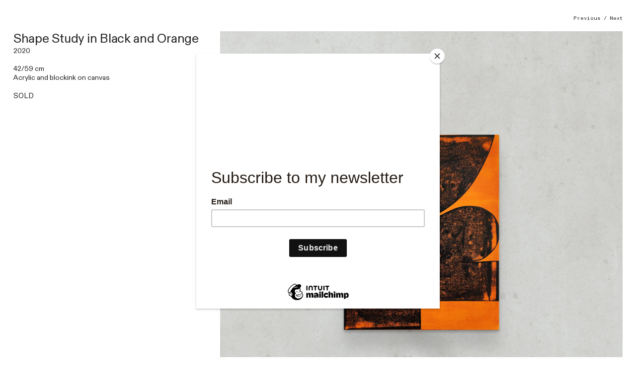

--- FILE ---
content_type: text/html; charset=UTF-8
request_url: https://maartendenaeyer.com/Shape-Study
body_size: 35779
content:
<!DOCTYPE html>
<!-- 

        Running on cargo.site

-->
<html lang="en" data-predefined-style="true" data-css-presets="true" data-css-preset data-typography-preset>
	<head>
<script>
				var __cargo_context__ = 'live';
				var __cargo_js_ver__ = 'c=2837859173';
				var __cargo_maint__ = false;
				
				
			</script>
					<meta http-equiv="X-UA-Compatible" content="IE=edge,chrome=1">
		<meta http-equiv="Content-Type" content="text/html; charset=utf-8">
		<meta name="viewport" content="initial-scale=1.0, maximum-scale=1.0, user-scalable=no">
		
			<meta name="robots" content="index,follow">
		<title>Shape Study — Maarten De Naeyer - contemporary artist copy </title>
		<meta name="description" content="Previous / Next Shape Study in Black and Orange 2020 42/59 cm Acrylic and blockink on canvas SOLD">
				<meta name="twitter:card" content="summary_large_image">
		<meta name="twitter:title" content="Shape Study — Maarten De Naeyer - contemporary artist copy ">
		<meta name="twitter:description" content="Previous / Next Shape Study in Black and Orange 2020 42/59 cm Acrylic and blockink on canvas SOLD">
		<meta name="twitter:image" content="https://freight.cargo.site/w/1200/i/4a90753916debbdc16862761652aa461ffe898fd032dda27b83c76f967ec3d23/Shape-Study_1.png">
		<meta property="og:locale" content="en_US">
		<meta property="og:title" content="Shape Study — Maarten De Naeyer - contemporary artist copy ">
		<meta property="og:description" content="Previous / Next Shape Study in Black and Orange 2020 42/59 cm Acrylic and blockink on canvas SOLD">
		<meta property="og:url" content="https://maartendenaeyer.com/Shape-Study">
		<meta property="og:image" content="https://freight.cargo.site/w/1200/i/4a90753916debbdc16862761652aa461ffe898fd032dda27b83c76f967ec3d23/Shape-Study_1.png">
		<meta property="og:type" content="website">

		<link rel="preconnect" href="https://static.cargo.site" crossorigin>
		<link rel="preconnect" href="https://freight.cargo.site" crossorigin>
				<link rel="preconnect" href="https://type.cargo.site" crossorigin>

		<!--<link rel="preload" href="https://static.cargo.site/assets/social/IconFont-Regular-0.9.3.woff2" as="font" type="font/woff" crossorigin>-->

		<meta name="google" value="notranslate">

		<link href="https://freight.cargo.site/t/original/i/47a16d0dedf019172f4162628b9f4faa89eeab08a1b4d2c08a240e032ac34b30/test.ico" rel="shortcut icon">
		<link href="https://maartendenaeyer.com/rss" rel="alternate" type="application/rss+xml" title="Maarten De Naeyer - contemporary artist copy  feed">

		<link href="https://maartendenaeyer.com/stylesheet?c=2837859173&1768584071" id="member_stylesheet" rel="stylesheet" type="text/css" />
<style id="">@font-face{font-family:Icons;src:url(https://static.cargo.site/assets/social/IconFont-Regular-0.9.3.woff2);unicode-range:U+E000-E15C,U+F0000,U+FE0E}@font-face{font-family:Icons;src:url(https://static.cargo.site/assets/social/IconFont-Regular-0.9.3.woff2);font-weight:240;unicode-range:U+E000-E15C,U+F0000,U+FE0E}@font-face{font-family:Icons;src:url(https://static.cargo.site/assets/social/IconFont-Regular-0.9.3.woff2);unicode-range:U+E000-E15C,U+F0000,U+FE0E;font-weight:400}@font-face{font-family:Icons;src:url(https://static.cargo.site/assets/social/IconFont-Regular-0.9.3.woff2);unicode-range:U+E000-E15C,U+F0000,U+FE0E;font-weight:600}@font-face{font-family:Icons;src:url(https://static.cargo.site/assets/social/IconFont-Regular-0.9.3.woff2);unicode-range:U+E000-E15C,U+F0000,U+FE0E;font-weight:800}@font-face{font-family:Icons;src:url(https://static.cargo.site/assets/social/IconFont-Regular-0.9.3.woff2);unicode-range:U+E000-E15C,U+F0000,U+FE0E;font-style:italic}@font-face{font-family:Icons;src:url(https://static.cargo.site/assets/social/IconFont-Regular-0.9.3.woff2);unicode-range:U+E000-E15C,U+F0000,U+FE0E;font-weight:200;font-style:italic}@font-face{font-family:Icons;src:url(https://static.cargo.site/assets/social/IconFont-Regular-0.9.3.woff2);unicode-range:U+E000-E15C,U+F0000,U+FE0E;font-weight:400;font-style:italic}@font-face{font-family:Icons;src:url(https://static.cargo.site/assets/social/IconFont-Regular-0.9.3.woff2);unicode-range:U+E000-E15C,U+F0000,U+FE0E;font-weight:600;font-style:italic}@font-face{font-family:Icons;src:url(https://static.cargo.site/assets/social/IconFont-Regular-0.9.3.woff2);unicode-range:U+E000-E15C,U+F0000,U+FE0E;font-weight:800;font-style:italic}body.iconfont-loading,body.iconfont-loading *{color:transparent!important}body{-moz-osx-font-smoothing:grayscale;-webkit-font-smoothing:antialiased;-webkit-text-size-adjust:none}body.no-scroll{overflow:hidden}/*!
 * Content
 */.page{word-wrap:break-word}:focus{outline:0}.pointer-events-none{pointer-events:none}.pointer-events-auto{pointer-events:auto}.pointer-events-none .page_content .audio-player,.pointer-events-none .page_content .shop_product,.pointer-events-none .page_content a,.pointer-events-none .page_content audio,.pointer-events-none .page_content button,.pointer-events-none .page_content details,.pointer-events-none .page_content iframe,.pointer-events-none .page_content img,.pointer-events-none .page_content input,.pointer-events-none .page_content video{pointer-events:auto}.pointer-events-none .page_content *>a,.pointer-events-none .page_content>a{position:relative}s *{text-transform:inherit}#toolset{position:fixed;bottom:10px;right:10px;z-index:8}.mobile #toolset,.template_site_inframe #toolset{display:none}#toolset a{display:block;height:24px;width:24px;margin:0;padding:0;text-decoration:none;background:rgba(0,0,0,.2)}#toolset a:hover{background:rgba(0,0,0,.8)}[data-adminview] #toolset a,[data-adminview] #toolset_admin a{background:rgba(0,0,0,.04);pointer-events:none;cursor:default}#toolset_admin a:active{background:rgba(0,0,0,.7)}#toolset_admin a svg>*{transform:scale(1.1) translate(0,-.5px);transform-origin:50% 50%}#toolset_admin a svg{pointer-events:none;width:100%!important;height:auto!important}#following-container{overflow:auto;-webkit-overflow-scrolling:touch}#following-container iframe{height:100%;width:100%;position:absolute;top:0;left:0;right:0;bottom:0}:root{--following-width:-400px;--following-animation-duration:450ms}@keyframes following-open{0%{transform:translateX(0)}100%{transform:translateX(var(--following-width))}}@keyframes following-open-inverse{0%{transform:translateX(0)}100%{transform:translateX(calc(-1 * var(--following-width)))}}@keyframes following-close{0%{transform:translateX(var(--following-width))}100%{transform:translateX(0)}}@keyframes following-close-inverse{0%{transform:translateX(calc(-1 * var(--following-width)))}100%{transform:translateX(0)}}body.animate-left{animation:following-open var(--following-animation-duration);animation-fill-mode:both;animation-timing-function:cubic-bezier(.24,1,.29,1)}#following-container.animate-left{animation:following-close-inverse var(--following-animation-duration);animation-fill-mode:both;animation-timing-function:cubic-bezier(.24,1,.29,1)}#following-container.animate-left #following-frame{animation:following-close var(--following-animation-duration);animation-fill-mode:both;animation-timing-function:cubic-bezier(.24,1,.29,1)}body.animate-right{animation:following-close var(--following-animation-duration);animation-fill-mode:both;animation-timing-function:cubic-bezier(.24,1,.29,1)}#following-container.animate-right{animation:following-open-inverse var(--following-animation-duration);animation-fill-mode:both;animation-timing-function:cubic-bezier(.24,1,.29,1)}#following-container.animate-right #following-frame{animation:following-open var(--following-animation-duration);animation-fill-mode:both;animation-timing-function:cubic-bezier(.24,1,.29,1)}.slick-slider{position:relative;display:block;-moz-box-sizing:border-box;box-sizing:border-box;-webkit-user-select:none;-moz-user-select:none;-ms-user-select:none;user-select:none;-webkit-touch-callout:none;-khtml-user-select:none;-ms-touch-action:pan-y;touch-action:pan-y;-webkit-tap-highlight-color:transparent}.slick-list{position:relative;display:block;overflow:hidden;margin:0;padding:0}.slick-list:focus{outline:0}.slick-list.dragging{cursor:pointer;cursor:hand}.slick-slider .slick-list,.slick-slider .slick-track{transform:translate3d(0,0,0);will-change:transform}.slick-track{position:relative;top:0;left:0;display:block}.slick-track:after,.slick-track:before{display:table;content:'';width:1px;height:1px;margin-top:-1px;margin-left:-1px}.slick-track:after{clear:both}.slick-loading .slick-track{visibility:hidden}.slick-slide{display:none;float:left;height:100%;min-height:1px}[dir=rtl] .slick-slide{float:right}.content .slick-slide img{display:inline-block}.content .slick-slide img:not(.image-zoom){cursor:pointer}.content .scrub .slick-list,.content .scrub .slick-slide img:not(.image-zoom){cursor:ew-resize}body.slideshow-scrub-dragging *{cursor:ew-resize!important}.content .slick-slide img:not([src]),.content .slick-slide img[src='']{width:100%;height:auto}.slick-slide.slick-loading img{display:none}.slick-slide.dragging img{pointer-events:none}.slick-initialized .slick-slide{display:block}.slick-loading .slick-slide{visibility:hidden}.slick-vertical .slick-slide{display:block;height:auto;border:1px solid transparent}.slick-arrow.slick-hidden{display:none}.slick-arrow{position:absolute;z-index:9;width:0;top:0;height:100%;cursor:pointer;will-change:opacity;-webkit-transition:opacity 333ms cubic-bezier(.4,0,.22,1);transition:opacity 333ms cubic-bezier(.4,0,.22,1)}.slick-arrow.hidden{opacity:0}.slick-arrow svg{position:absolute;width:36px;height:36px;top:0;left:0;right:0;bottom:0;margin:auto;transform:translate(.25px,.25px)}.slick-arrow svg.right-arrow{transform:translate(.25px,.25px) scaleX(-1)}.slick-arrow svg:active{opacity:.75}.slick-arrow svg .arrow-shape{fill:none!important;stroke:#fff;stroke-linecap:square}.slick-arrow svg .arrow-outline{fill:none!important;stroke-width:2.5px;stroke:rgba(0,0,0,.6);stroke-linecap:square}.slick-arrow.slick-next{right:0;text-align:right}.slick-next svg,.wallpaper-navigation .slick-next svg{margin-right:10px}.mobile .slick-next svg{margin-right:10px}.slick-arrow.slick-prev{text-align:left}.slick-prev svg,.wallpaper-navigation .slick-prev svg{margin-left:10px}.mobile .slick-prev svg{margin-left:10px}.loading_animation{display:none;vertical-align:middle;z-index:15;line-height:0;pointer-events:none;border-radius:100%}.loading_animation.hidden{display:none}.loading_animation.pulsing{opacity:0;display:inline-block;animation-delay:.1s;-webkit-animation-delay:.1s;-moz-animation-delay:.1s;animation-duration:12s;animation-iteration-count:infinite;animation:fade-pulse-in .5s ease-in-out;-moz-animation:fade-pulse-in .5s ease-in-out;-webkit-animation:fade-pulse-in .5s ease-in-out;-webkit-animation-fill-mode:forwards;-moz-animation-fill-mode:forwards;animation-fill-mode:forwards}.loading_animation.pulsing.no-delay{animation-delay:0s;-webkit-animation-delay:0s;-moz-animation-delay:0s}.loading_animation div{border-radius:100%}.loading_animation div svg{max-width:100%;height:auto}.loading_animation div,.loading_animation div svg{width:20px;height:20px}.loading_animation.full-width svg{width:100%;height:auto}.loading_animation.full-width.big svg{width:100px;height:100px}.loading_animation div svg>*{fill:#ccc}.loading_animation div{-webkit-animation:spin-loading 12s ease-out;-webkit-animation-iteration-count:infinite;-moz-animation:spin-loading 12s ease-out;-moz-animation-iteration-count:infinite;animation:spin-loading 12s ease-out;animation-iteration-count:infinite}.loading_animation.hidden{display:none}[data-backdrop] .loading_animation{position:absolute;top:15px;left:15px;z-index:99}.loading_animation.position-absolute.middle{top:calc(50% - 10px);left:calc(50% - 10px)}.loading_animation.position-absolute.topleft{top:0;left:0}.loading_animation.position-absolute.middleright{top:calc(50% - 10px);right:1rem}.loading_animation.position-absolute.middleleft{top:calc(50% - 10px);left:1rem}.loading_animation.gray div svg>*{fill:#999}.loading_animation.gray-dark div svg>*{fill:#666}.loading_animation.gray-darker div svg>*{fill:#555}.loading_animation.gray-light div svg>*{fill:#ccc}.loading_animation.white div svg>*{fill:rgba(255,255,255,.85)}.loading_animation.blue div svg>*{fill:#698fff}.loading_animation.inline{display:inline-block;margin-bottom:.5ex}.loading_animation.inline.left{margin-right:.5ex}@-webkit-keyframes fade-pulse-in{0%{opacity:0}50%{opacity:.5}100%{opacity:1}}@-moz-keyframes fade-pulse-in{0%{opacity:0}50%{opacity:.5}100%{opacity:1}}@keyframes fade-pulse-in{0%{opacity:0}50%{opacity:.5}100%{opacity:1}}@-webkit-keyframes pulsate{0%{opacity:1}50%{opacity:0}100%{opacity:1}}@-moz-keyframes pulsate{0%{opacity:1}50%{opacity:0}100%{opacity:1}}@keyframes pulsate{0%{opacity:1}50%{opacity:0}100%{opacity:1}}@-webkit-keyframes spin-loading{0%{transform:rotate(0)}9%{transform:rotate(1050deg)}18%{transform:rotate(-1090deg)}20%{transform:rotate(-1080deg)}23%{transform:rotate(-1080deg)}28%{transform:rotate(-1095deg)}29%{transform:rotate(-1065deg)}34%{transform:rotate(-1080deg)}35%{transform:rotate(-1050deg)}40%{transform:rotate(-1065deg)}41%{transform:rotate(-1035deg)}44%{transform:rotate(-1035deg)}47%{transform:rotate(-2160deg)}50%{transform:rotate(-2160deg)}56%{transform:rotate(45deg)}60%{transform:rotate(45deg)}80%{transform:rotate(6120deg)}100%{transform:rotate(0)}}@keyframes spin-loading{0%{transform:rotate(0)}9%{transform:rotate(1050deg)}18%{transform:rotate(-1090deg)}20%{transform:rotate(-1080deg)}23%{transform:rotate(-1080deg)}28%{transform:rotate(-1095deg)}29%{transform:rotate(-1065deg)}34%{transform:rotate(-1080deg)}35%{transform:rotate(-1050deg)}40%{transform:rotate(-1065deg)}41%{transform:rotate(-1035deg)}44%{transform:rotate(-1035deg)}47%{transform:rotate(-2160deg)}50%{transform:rotate(-2160deg)}56%{transform:rotate(45deg)}60%{transform:rotate(45deg)}80%{transform:rotate(6120deg)}100%{transform:rotate(0)}}[grid-row]{align-items:flex-start;box-sizing:border-box;display:-webkit-box;display:-webkit-flex;display:-ms-flexbox;display:flex;-webkit-flex-wrap:wrap;-ms-flex-wrap:wrap;flex-wrap:wrap}[grid-col]{box-sizing:border-box}[grid-row] [grid-col].empty:after{content:"\0000A0";cursor:text}body.mobile[data-adminview=content-editproject] [grid-row] [grid-col].empty:after{display:none}[grid-col=auto]{-webkit-box-flex:1;-webkit-flex:1;-ms-flex:1;flex:1}[grid-col=x12]{width:100%}[grid-col=x11]{width:50%}[grid-col=x10]{width:33.33%}[grid-col=x9]{width:25%}[grid-col=x8]{width:20%}[grid-col=x7]{width:16.666666667%}[grid-col=x6]{width:14.285714286%}[grid-col=x5]{width:12.5%}[grid-col=x4]{width:11.111111111%}[grid-col=x3]{width:10%}[grid-col=x2]{width:9.090909091%}[grid-col=x1]{width:8.333333333%}[grid-col="1"]{width:8.33333%}[grid-col="2"]{width:16.66667%}[grid-col="3"]{width:25%}[grid-col="4"]{width:33.33333%}[grid-col="5"]{width:41.66667%}[grid-col="6"]{width:50%}[grid-col="7"]{width:58.33333%}[grid-col="8"]{width:66.66667%}[grid-col="9"]{width:75%}[grid-col="10"]{width:83.33333%}[grid-col="11"]{width:91.66667%}[grid-col="12"]{width:100%}body.mobile [grid-responsive] [grid-col]{width:100%;-webkit-box-flex:none;-webkit-flex:none;-ms-flex:none;flex:none}[data-ce-host=true][contenteditable=true] [grid-pad]{pointer-events:none}[data-ce-host=true][contenteditable=true] [grid-pad]>*{pointer-events:auto}[grid-pad="0"]{padding:0}[grid-pad="0.25"]{padding:.125rem}[grid-pad="0.5"]{padding:.25rem}[grid-pad="0.75"]{padding:.375rem}[grid-pad="1"]{padding:.5rem}[grid-pad="1.25"]{padding:.625rem}[grid-pad="1.5"]{padding:.75rem}[grid-pad="1.75"]{padding:.875rem}[grid-pad="2"]{padding:1rem}[grid-pad="2.5"]{padding:1.25rem}[grid-pad="3"]{padding:1.5rem}[grid-pad="3.5"]{padding:1.75rem}[grid-pad="4"]{padding:2rem}[grid-pad="5"]{padding:2.5rem}[grid-pad="6"]{padding:3rem}[grid-pad="7"]{padding:3.5rem}[grid-pad="8"]{padding:4rem}[grid-pad="9"]{padding:4.5rem}[grid-pad="10"]{padding:5rem}[grid-gutter="0"]{margin:0}[grid-gutter="0.5"]{margin:-.25rem}[grid-gutter="1"]{margin:-.5rem}[grid-gutter="1.5"]{margin:-.75rem}[grid-gutter="2"]{margin:-1rem}[grid-gutter="2.5"]{margin:-1.25rem}[grid-gutter="3"]{margin:-1.5rem}[grid-gutter="3.5"]{margin:-1.75rem}[grid-gutter="4"]{margin:-2rem}[grid-gutter="5"]{margin:-2.5rem}[grid-gutter="6"]{margin:-3rem}[grid-gutter="7"]{margin:-3.5rem}[grid-gutter="8"]{margin:-4rem}[grid-gutter="10"]{margin:-5rem}[grid-gutter="12"]{margin:-6rem}[grid-gutter="14"]{margin:-7rem}[grid-gutter="16"]{margin:-8rem}[grid-gutter="18"]{margin:-9rem}[grid-gutter="20"]{margin:-10rem}small{max-width:100%;text-decoration:inherit}img:not([src]),img[src='']{outline:1px solid rgba(177,177,177,.4);outline-offset:-1px;content:url([data-uri])}img.image-zoom{cursor:-webkit-zoom-in;cursor:-moz-zoom-in;cursor:zoom-in}#imprimatur{color:#333;font-size:10px;font-family:-apple-system,BlinkMacSystemFont,"Segoe UI",Roboto,Oxygen,Ubuntu,Cantarell,"Open Sans","Helvetica Neue",sans-serif,"Sans Serif",Icons;/*!System*/position:fixed;opacity:.3;right:-28px;bottom:160px;transform:rotate(270deg);-ms-transform:rotate(270deg);-webkit-transform:rotate(270deg);z-index:8;text-transform:uppercase;color:#999;opacity:.5;padding-bottom:2px;text-decoration:none}.mobile #imprimatur{display:none}bodycopy cargo-link a{font-family:-apple-system,BlinkMacSystemFont,"Segoe UI",Roboto,Oxygen,Ubuntu,Cantarell,"Open Sans","Helvetica Neue",sans-serif,"Sans Serif",Icons;/*!System*/font-size:12px;font-style:normal;font-weight:400;transform:rotate(270deg);text-decoration:none;position:fixed!important;right:-27px;bottom:100px;text-decoration:none;letter-spacing:normal;background:0 0;border:0;border-bottom:0;outline:0}/*! PhotoSwipe Default UI CSS by Dmitry Semenov | photoswipe.com | MIT license */.pswp--has_mouse .pswp__button--arrow--left,.pswp--has_mouse .pswp__button--arrow--right,.pswp__ui{visibility:visible}.pswp--minimal--dark .pswp__top-bar,.pswp__button{background:0 0}.pswp,.pswp__bg,.pswp__container,.pswp__img--placeholder,.pswp__zoom-wrap,.quick-view-navigation{-webkit-backface-visibility:hidden}.pswp__button{cursor:pointer;opacity:1;-webkit-appearance:none;transition:opacity .2s;-webkit-box-shadow:none;box-shadow:none}.pswp__button-close>svg{top:10px;right:10px;margin-left:auto}.pswp--touch .quick-view-navigation{display:none}.pswp__ui{-webkit-font-smoothing:auto;opacity:1;z-index:1550}.quick-view-navigation{will-change:opacity;-webkit-transition:opacity 333ms cubic-bezier(.4,0,.22,1);transition:opacity 333ms cubic-bezier(.4,0,.22,1)}.quick-view-navigation .pswp__group .pswp__button{pointer-events:auto}.pswp__button>svg{position:absolute;width:36px;height:36px}.quick-view-navigation .pswp__group:active svg{opacity:.75}.pswp__button svg .shape-shape{fill:#fff}.pswp__button svg .shape-outline{fill:#000}.pswp__button-prev>svg{top:0;bottom:0;left:10px;margin:auto}.pswp__button-next>svg{top:0;bottom:0;right:10px;margin:auto}.quick-view-navigation .pswp__group .pswp__button-prev{position:absolute;left:0;top:0;width:0;height:100%}.quick-view-navigation .pswp__group .pswp__button-next{position:absolute;right:0;top:0;width:0;height:100%}.quick-view-navigation .close-button,.quick-view-navigation .left-arrow,.quick-view-navigation .right-arrow{transform:translate(.25px,.25px)}.quick-view-navigation .right-arrow{transform:translate(.25px,.25px) scaleX(-1)}.pswp__button svg .shape-outline{fill:transparent!important;stroke:#000;stroke-width:2.5px;stroke-linecap:square}.pswp__button svg .shape-shape{fill:transparent!important;stroke:#fff;stroke-width:1.5px;stroke-linecap:square}.pswp__bg,.pswp__scroll-wrap,.pswp__zoom-wrap{width:100%;position:absolute}.quick-view-navigation .pswp__group .pswp__button-close{margin:0}.pswp__container,.pswp__item,.pswp__zoom-wrap{right:0;bottom:0;top:0;position:absolute;left:0}.pswp__ui--hidden .pswp__button{opacity:.001}.pswp__ui--hidden .pswp__button,.pswp__ui--hidden .pswp__button *{pointer-events:none}.pswp .pswp__ui.pswp__ui--displaynone{display:none}.pswp__element--disabled{display:none!important}/*! PhotoSwipe main CSS by Dmitry Semenov | photoswipe.com | MIT license */.pswp{position:fixed;display:none;height:100%;width:100%;top:0;left:0;right:0;bottom:0;margin:auto;-ms-touch-action:none;touch-action:none;z-index:9999999;-webkit-text-size-adjust:100%;line-height:initial;letter-spacing:initial;outline:0}.pswp img{max-width:none}.pswp--zoom-disabled .pswp__img{cursor:default!important}.pswp--animate_opacity{opacity:.001;will-change:opacity;-webkit-transition:opacity 333ms cubic-bezier(.4,0,.22,1);transition:opacity 333ms cubic-bezier(.4,0,.22,1)}.pswp--open{display:block}.pswp--zoom-allowed .pswp__img{cursor:-webkit-zoom-in;cursor:-moz-zoom-in;cursor:zoom-in}.pswp--zoomed-in .pswp__img{cursor:-webkit-grab;cursor:-moz-grab;cursor:grab}.pswp--dragging .pswp__img{cursor:-webkit-grabbing;cursor:-moz-grabbing;cursor:grabbing}.pswp__bg{left:0;top:0;height:100%;opacity:0;transform:translateZ(0);will-change:opacity}.pswp__scroll-wrap{left:0;top:0;height:100%}.pswp__container,.pswp__zoom-wrap{-ms-touch-action:none;touch-action:none}.pswp__container,.pswp__img{-webkit-user-select:none;-moz-user-select:none;-ms-user-select:none;user-select:none;-webkit-tap-highlight-color:transparent;-webkit-touch-callout:none}.pswp__zoom-wrap{-webkit-transform-origin:left top;-ms-transform-origin:left top;transform-origin:left top;-webkit-transition:-webkit-transform 222ms cubic-bezier(.4,0,.22,1);transition:transform 222ms cubic-bezier(.4,0,.22,1)}.pswp__bg{-webkit-transition:opacity 222ms cubic-bezier(.4,0,.22,1);transition:opacity 222ms cubic-bezier(.4,0,.22,1)}.pswp--animated-in .pswp__bg,.pswp--animated-in .pswp__zoom-wrap{-webkit-transition:none;transition:none}.pswp--hide-overflow .pswp__scroll-wrap,.pswp--hide-overflow.pswp{overflow:hidden}.pswp__img{position:absolute;width:auto;height:auto;top:0;left:0}.pswp__img--placeholder--blank{background:#222}.pswp--ie .pswp__img{width:100%!important;height:auto!important;left:0;top:0}.pswp__ui--idle{opacity:0}.pswp__error-msg{position:absolute;left:0;top:50%;width:100%;text-align:center;font-size:14px;line-height:16px;margin-top:-8px;color:#ccc}.pswp__error-msg a{color:#ccc;text-decoration:underline}.pswp__error-msg{font-family:-apple-system,BlinkMacSystemFont,"Segoe UI",Roboto,Oxygen,Ubuntu,Cantarell,"Open Sans","Helvetica Neue",sans-serif}.quick-view.mouse-down .iframe-item{pointer-events:none!important}.quick-view-caption-positioner{pointer-events:none;width:100%;height:100%}.quick-view-caption-wrapper{margin:auto;position:absolute;bottom:0;left:0;right:0}.quick-view-horizontal-align-left .quick-view-caption-wrapper{margin-left:0}.quick-view-horizontal-align-right .quick-view-caption-wrapper{margin-right:0}[data-quick-view-caption]{transition:.1s opacity ease-in-out;position:absolute;bottom:0;left:0;right:0}.quick-view-horizontal-align-left [data-quick-view-caption]{text-align:left}.quick-view-horizontal-align-right [data-quick-view-caption]{text-align:right}.quick-view-caption{transition:.1s opacity ease-in-out}.quick-view-caption>*{display:inline-block}.quick-view-caption *{pointer-events:auto}.quick-view-caption.hidden{opacity:0}.shop_product .dropdown_wrapper{flex:0 0 100%;position:relative}.shop_product select{appearance:none;-moz-appearance:none;-webkit-appearance:none;outline:0;-webkit-font-smoothing:antialiased;-moz-osx-font-smoothing:grayscale;cursor:pointer;border-radius:0;white-space:nowrap;overflow:hidden!important;text-overflow:ellipsis}.shop_product select.dropdown::-ms-expand{display:none}.shop_product a{cursor:pointer;border-bottom:none;text-decoration:none}.shop_product a.out-of-stock{pointer-events:none}body.audio-player-dragging *{cursor:ew-resize!important}.audio-player{display:inline-flex;flex:1 0 calc(100% - 2px);width:calc(100% - 2px)}.audio-player .button{height:100%;flex:0 0 3.3rem;display:flex}.audio-player .separator{left:3.3rem;height:100%}.audio-player .buffer{width:0%;height:100%;transition:left .3s linear,width .3s linear}.audio-player.seeking .buffer{transition:left 0s,width 0s}.audio-player.seeking{user-select:none;-webkit-user-select:none;cursor:ew-resize}.audio-player.seeking *{user-select:none;-webkit-user-select:none;cursor:ew-resize}.audio-player .bar{overflow:hidden;display:flex;justify-content:space-between;align-content:center;flex-grow:1}.audio-player .progress{width:0%;height:100%;transition:width .3s linear}.audio-player.seeking .progress{transition:width 0s}.audio-player .pause,.audio-player .play{cursor:pointer;height:100%}.audio-player .note-icon{margin:auto 0;order:2;flex:0 1 auto}.audio-player .title{white-space:nowrap;overflow:hidden;text-overflow:ellipsis;pointer-events:none;user-select:none;padding:.5rem 0 .5rem 1rem;margin:auto auto auto 0;flex:0 3 auto;min-width:0;width:100%}.audio-player .total-time{flex:0 1 auto;margin:auto 0}.audio-player .current-time,.audio-player .play-text{flex:0 1 auto;margin:auto 0}.audio-player .stream-anim{user-select:none;margin:auto auto auto 0}.audio-player .stream-anim span{display:inline-block}.audio-player .buffer,.audio-player .current-time,.audio-player .note-svg,.audio-player .play-text,.audio-player .separator,.audio-player .total-time{user-select:none;pointer-events:none}.audio-player .buffer,.audio-player .play-text,.audio-player .progress{position:absolute}.audio-player,.audio-player .bar,.audio-player .button,.audio-player .current-time,.audio-player .note-icon,.audio-player .pause,.audio-player .play,.audio-player .total-time{position:relative}body.mobile .audio-player,body.mobile .audio-player *{-webkit-touch-callout:none}#standalone-admin-frame{border:0;width:400px;position:absolute;right:0;top:0;height:100vh;z-index:99}body[standalone-admin=true] #standalone-admin-frame{transform:translate(0,0)}body[standalone-admin=true] .main_container{width:calc(100% - 400px)}body[standalone-admin=false] #standalone-admin-frame{transform:translate(100%,0)}body[standalone-admin=false] .main_container{width:100%}.toggle_standaloneAdmin{position:fixed;top:0;right:400px;height:40px;width:40px;z-index:999;cursor:pointer;background-color:rgba(0,0,0,.4)}.toggle_standaloneAdmin:active{opacity:.7}body[standalone-admin=false] .toggle_standaloneAdmin{right:0}.toggle_standaloneAdmin *{color:#fff;fill:#fff}.toggle_standaloneAdmin svg{padding:6px;width:100%;height:100%;opacity:.85}body[standalone-admin=false] .toggle_standaloneAdmin #close,body[standalone-admin=true] .toggle_standaloneAdmin #backdropsettings{display:none}.toggle_standaloneAdmin>div{width:100%;height:100%}#admin_toggle_button{position:fixed;top:50%;transform:translate(0,-50%);right:400px;height:36px;width:12px;z-index:999;cursor:pointer;background-color:rgba(0,0,0,.09);padding-left:2px;margin-right:5px}#admin_toggle_button .bar{content:'';background:rgba(0,0,0,.09);position:fixed;width:5px;bottom:0;top:0;z-index:10}#admin_toggle_button:active{background:rgba(0,0,0,.065)}#admin_toggle_button *{color:#fff;fill:#fff}#admin_toggle_button svg{padding:0;width:16px;height:36px;margin-left:1px;opacity:1}#admin_toggle_button svg *{fill:#fff;opacity:1}#admin_toggle_button[data-state=closed] .toggle_admin_close{display:none}#admin_toggle_button[data-state=closed],#admin_toggle_button[data-state=closed] .toggle_admin_open{width:20px;cursor:pointer;margin:0}#admin_toggle_button[data-state=closed] svg{margin-left:2px}#admin_toggle_button[data-state=open] .toggle_admin_open{display:none}select,select *{text-rendering:auto!important}b b{font-weight:inherit}*{-webkit-box-sizing:border-box;-moz-box-sizing:border-box;box-sizing:border-box}customhtml>*{position:relative;z-index:10}body,html{min-height:100vh;margin:0;padding:0}html{touch-action:manipulation;position:relative;background-color:#fff}.main_container{min-height:100vh;width:100%;overflow:hidden}.container{display:-webkit-box;display:-webkit-flex;display:-moz-box;display:-ms-flexbox;display:flex;-webkit-flex-wrap:wrap;-moz-flex-wrap:wrap;-ms-flex-wrap:wrap;flex-wrap:wrap;max-width:100%;width:100%;overflow:visible}.container{align-items:flex-start;-webkit-align-items:flex-start}.page{z-index:2}.page ul li>text-limit{display:block}.content,.content_container,.pinned{-webkit-flex:1 0 auto;-moz-flex:1 0 auto;-ms-flex:1 0 auto;flex:1 0 auto;max-width:100%}.content_container{width:100%}.content_container.full_height{min-height:100vh}.page_background{position:absolute;top:0;left:0;width:100%;height:100%}.page_container{position:relative;overflow:visible;width:100%}.backdrop{position:absolute;top:0;z-index:1;width:100%;height:100%;max-height:100vh}.backdrop>div{position:absolute;top:0;left:0;width:100%;height:100%;-webkit-backface-visibility:hidden;backface-visibility:hidden;transform:translate3d(0,0,0);contain:strict}[data-backdrop].backdrop>div[data-overflowing]{max-height:100vh;position:absolute;top:0;left:0}body.mobile [split-responsive]{display:flex;flex-direction:column}body.mobile [split-responsive] .container{width:100%;order:2}body.mobile [split-responsive] .backdrop{position:relative;height:50vh;width:100%;order:1}body.mobile [split-responsive] [data-auxiliary].backdrop{position:absolute;height:50vh;width:100%;order:1}.page{position:relative;z-index:2}img[data-align=left]{float:left}img[data-align=right]{float:right}[data-rotation]{transform-origin:center center}.content .page_content:not([contenteditable=true]) [data-draggable]{pointer-events:auto!important;backface-visibility:hidden}.preserve-3d{-moz-transform-style:preserve-3d;transform-style:preserve-3d}.content .page_content:not([contenteditable=true]) [data-draggable] iframe{pointer-events:none!important}.dragging-active iframe{pointer-events:none!important}.content .page_content:not([contenteditable=true]) [data-draggable]:active{opacity:1}.content .scroll-transition-fade{transition:transform 1s ease-in-out,opacity .8s ease-in-out}.content .scroll-transition-fade.below-viewport{opacity:0;transform:translateY(40px)}.mobile.full_width .page_container:not([split-layout]) .container_width{width:100%}[data-view=pinned_bottom] .bottom_pin_invisibility{visibility:hidden}.pinned{position:relative;width:100%}.pinned .page_container.accommodate:not(.fixed):not(.overlay){z-index:2}.pinned .page_container.overlay{position:absolute;z-index:4}.pinned .page_container.overlay.fixed{position:fixed}.pinned .page_container.overlay.fixed .page{max-height:100vh;-webkit-overflow-scrolling:touch}.pinned .page_container.overlay.fixed .page.allow-scroll{overflow-y:auto;overflow-x:hidden}.pinned .page_container.overlay.fixed .page.allow-scroll{align-items:flex-start;-webkit-align-items:flex-start}.pinned .page_container .page.allow-scroll::-webkit-scrollbar{width:0;background:0 0;display:none}.pinned.pinned_top .page_container.overlay{left:0;top:0}.pinned.pinned_bottom .page_container.overlay{left:0;bottom:0}div[data-container=set]:empty{margin-top:1px}.thumbnails{position:relative;z-index:1}[thumbnails=grid]{align-items:baseline}[thumbnails=justify] .thumbnail{box-sizing:content-box}[thumbnails][data-padding-zero] .thumbnail{margin-bottom:-1px}[thumbnails=montessori] .thumbnail{pointer-events:auto;position:absolute}[thumbnails] .thumbnail>a{display:block;text-decoration:none}[thumbnails=montessori]{height:0}[thumbnails][data-resizing],[thumbnails][data-resizing] *{cursor:nwse-resize}[thumbnails] .thumbnail .resize-handle{cursor:nwse-resize;width:26px;height:26px;padding:5px;position:absolute;opacity:.75;right:-1px;bottom:-1px;z-index:100}[thumbnails][data-resizing] .resize-handle{display:none}[thumbnails] .thumbnail .resize-handle svg{position:absolute;top:0;left:0}[thumbnails] .thumbnail .resize-handle:hover{opacity:1}[data-can-move].thumbnail .resize-handle svg .resize_path_outline{fill:#fff}[data-can-move].thumbnail .resize-handle svg .resize_path{fill:#000}[thumbnails=montessori] .thumbnail_sizer{height:0;width:100%;position:relative;padding-bottom:100%;pointer-events:none}[thumbnails] .thumbnail img{display:block;min-height:3px;margin-bottom:0}[thumbnails] .thumbnail img:not([src]),img[src=""]{margin:0!important;width:100%;min-height:3px;height:100%!important;position:absolute}[aspect-ratio="1x1"].thumb_image{height:0;padding-bottom:100%;overflow:hidden}[aspect-ratio="4x3"].thumb_image{height:0;padding-bottom:75%;overflow:hidden}[aspect-ratio="16x9"].thumb_image{height:0;padding-bottom:56.25%;overflow:hidden}[thumbnails] .thumb_image{width:100%;position:relative}[thumbnails][thumbnail-vertical-align=top]{align-items:flex-start}[thumbnails][thumbnail-vertical-align=middle]{align-items:center}[thumbnails][thumbnail-vertical-align=bottom]{align-items:baseline}[thumbnails][thumbnail-horizontal-align=left]{justify-content:flex-start}[thumbnails][thumbnail-horizontal-align=middle]{justify-content:center}[thumbnails][thumbnail-horizontal-align=right]{justify-content:flex-end}.thumb_image.default_image>svg{position:absolute;top:0;left:0;bottom:0;right:0;width:100%;height:100%}.thumb_image.default_image{outline:1px solid #ccc;outline-offset:-1px;position:relative}.mobile.full_width [data-view=Thumbnail] .thumbnails_width{width:100%}.content [data-draggable] a:active,.content [data-draggable] img:active{opacity:initial}.content .draggable-dragging{opacity:initial}[data-draggable].draggable_visible{visibility:visible}[data-draggable].draggable_hidden{visibility:hidden}.gallery_card [data-draggable],.marquee [data-draggable]{visibility:inherit}[data-draggable]{visibility:visible;background-color:rgba(0,0,0,.003)}#site_menu_panel_container .image-gallery:not(.initialized){height:0;padding-bottom:100%;min-height:initial}.image-gallery:not(.initialized){min-height:100vh;visibility:hidden;width:100%}.image-gallery .gallery_card img{display:block;width:100%;height:auto}.image-gallery .gallery_card{transform-origin:center}.image-gallery .gallery_card.dragging{opacity:.1;transform:initial!important}.image-gallery:not([image-gallery=slideshow]) .gallery_card iframe:only-child,.image-gallery:not([image-gallery=slideshow]) .gallery_card video:only-child{width:100%;height:100%;top:0;left:0;position:absolute}.image-gallery[image-gallery=slideshow] .gallery_card video[muted][autoplay]:not([controls]),.image-gallery[image-gallery=slideshow] .gallery_card video[muted][data-autoplay]:not([controls]){pointer-events:none}.image-gallery [image-gallery-pad="0"] video:only-child{object-fit:cover;height:calc(100% + 1px)}div.image-gallery>a,div.image-gallery>iframe,div.image-gallery>img,div.image-gallery>video{display:none}[image-gallery-row]{align-items:flex-start;box-sizing:border-box;display:-webkit-box;display:-webkit-flex;display:-ms-flexbox;display:flex;-webkit-flex-wrap:wrap;-ms-flex-wrap:wrap;flex-wrap:wrap}.image-gallery .gallery_card_image{width:100%;position:relative}[data-predefined-style=true] .image-gallery a.gallery_card{display:block;border:none}[image-gallery-col]{box-sizing:border-box}[image-gallery-col=x12]{width:100%}[image-gallery-col=x11]{width:50%}[image-gallery-col=x10]{width:33.33%}[image-gallery-col=x9]{width:25%}[image-gallery-col=x8]{width:20%}[image-gallery-col=x7]{width:16.666666667%}[image-gallery-col=x6]{width:14.285714286%}[image-gallery-col=x5]{width:12.5%}[image-gallery-col=x4]{width:11.111111111%}[image-gallery-col=x3]{width:10%}[image-gallery-col=x2]{width:9.090909091%}[image-gallery-col=x1]{width:8.333333333%}.content .page_content [image-gallery-pad].image-gallery{pointer-events:none}.content .page_content [image-gallery-pad].image-gallery .gallery_card_image>*,.content .page_content [image-gallery-pad].image-gallery .gallery_image_caption{pointer-events:auto}.content .page_content [image-gallery-pad="0"]{padding:0}.content .page_content [image-gallery-pad="0.25"]{padding:.125rem}.content .page_content [image-gallery-pad="0.5"]{padding:.25rem}.content .page_content [image-gallery-pad="0.75"]{padding:.375rem}.content .page_content [image-gallery-pad="1"]{padding:.5rem}.content .page_content [image-gallery-pad="1.25"]{padding:.625rem}.content .page_content [image-gallery-pad="1.5"]{padding:.75rem}.content .page_content [image-gallery-pad="1.75"]{padding:.875rem}.content .page_content [image-gallery-pad="2"]{padding:1rem}.content .page_content [image-gallery-pad="2.5"]{padding:1.25rem}.content .page_content [image-gallery-pad="3"]{padding:1.5rem}.content .page_content [image-gallery-pad="3.5"]{padding:1.75rem}.content .page_content [image-gallery-pad="4"]{padding:2rem}.content .page_content [image-gallery-pad="5"]{padding:2.5rem}.content .page_content [image-gallery-pad="6"]{padding:3rem}.content .page_content [image-gallery-pad="7"]{padding:3.5rem}.content .page_content [image-gallery-pad="8"]{padding:4rem}.content .page_content [image-gallery-pad="9"]{padding:4.5rem}.content .page_content [image-gallery-pad="10"]{padding:5rem}.content .page_content [image-gallery-gutter="0"]{margin:0}.content .page_content [image-gallery-gutter="0.5"]{margin:-.25rem}.content .page_content [image-gallery-gutter="1"]{margin:-.5rem}.content .page_content [image-gallery-gutter="1.5"]{margin:-.75rem}.content .page_content [image-gallery-gutter="2"]{margin:-1rem}.content .page_content [image-gallery-gutter="2.5"]{margin:-1.25rem}.content .page_content [image-gallery-gutter="3"]{margin:-1.5rem}.content .page_content [image-gallery-gutter="3.5"]{margin:-1.75rem}.content .page_content [image-gallery-gutter="4"]{margin:-2rem}.content .page_content [image-gallery-gutter="5"]{margin:-2.5rem}.content .page_content [image-gallery-gutter="6"]{margin:-3rem}.content .page_content [image-gallery-gutter="7"]{margin:-3.5rem}.content .page_content [image-gallery-gutter="8"]{margin:-4rem}.content .page_content [image-gallery-gutter="10"]{margin:-5rem}.content .page_content [image-gallery-gutter="12"]{margin:-6rem}.content .page_content [image-gallery-gutter="14"]{margin:-7rem}.content .page_content [image-gallery-gutter="16"]{margin:-8rem}.content .page_content [image-gallery-gutter="18"]{margin:-9rem}.content .page_content [image-gallery-gutter="20"]{margin:-10rem}[image-gallery=slideshow]:not(.initialized)>*{min-height:1px;opacity:0;min-width:100%}[image-gallery=slideshow][data-constrained-by=height] [image-gallery-vertical-align].slick-track{align-items:flex-start}[image-gallery=slideshow] img.image-zoom:active{opacity:initial}[image-gallery=slideshow].slick-initialized .gallery_card{pointer-events:none}[image-gallery=slideshow].slick-initialized .gallery_card.slick-current{pointer-events:auto}[image-gallery=slideshow] .gallery_card:not(.has_caption){line-height:0}.content .page_content [image-gallery=slideshow].image-gallery>*{pointer-events:auto}.content [image-gallery=slideshow].image-gallery.slick-initialized .gallery_card{overflow:hidden;margin:0;display:flex;flex-flow:row wrap;flex-shrink:0}.content [image-gallery=slideshow].image-gallery.slick-initialized .gallery_card.slick-current{overflow:visible}[image-gallery=slideshow] .gallery_image_caption{opacity:1;transition:opacity .3s;-webkit-transition:opacity .3s;width:100%;margin-left:auto;margin-right:auto;clear:both}[image-gallery-horizontal-align=left] .gallery_image_caption{text-align:left}[image-gallery-horizontal-align=middle] .gallery_image_caption{text-align:center}[image-gallery-horizontal-align=right] .gallery_image_caption{text-align:right}[image-gallery=slideshow][data-slideshow-in-transition] .gallery_image_caption{opacity:0;transition:opacity .3s;-webkit-transition:opacity .3s}[image-gallery=slideshow] .gallery_card_image{width:initial;margin:0;display:inline-block}[image-gallery=slideshow] .gallery_card img{margin:0;display:block}[image-gallery=slideshow][data-exploded]{align-items:flex-start;box-sizing:border-box;display:-webkit-box;display:-webkit-flex;display:-ms-flexbox;display:flex;-webkit-flex-wrap:wrap;-ms-flex-wrap:wrap;flex-wrap:wrap;justify-content:flex-start;align-content:flex-start}[image-gallery=slideshow][data-exploded] .gallery_card{padding:1rem;width:16.666%}[image-gallery=slideshow][data-exploded] .gallery_card_image{height:0;display:block;width:100%}[image-gallery=grid]{align-items:baseline}[image-gallery=grid] .gallery_card.has_caption .gallery_card_image{display:block}[image-gallery=grid] [image-gallery-pad="0"].gallery_card{margin-bottom:-1px}[image-gallery=grid] .gallery_card img{margin:0}[image-gallery=columns] .gallery_card img{margin:0}[image-gallery=justify]{align-items:flex-start}[image-gallery=justify] .gallery_card img{margin:0}[image-gallery=montessori][image-gallery-row]{display:block}[image-gallery=montessori] a.gallery_card,[image-gallery=montessori] div.gallery_card{position:absolute;pointer-events:auto}[image-gallery=montessori][data-can-move] .gallery_card,[image-gallery=montessori][data-can-move] .gallery_card .gallery_card_image,[image-gallery=montessori][data-can-move] .gallery_card .gallery_card_image>*{cursor:move}[image-gallery=montessori]{position:relative;height:0}[image-gallery=freeform] .gallery_card{position:relative}[image-gallery=freeform] [image-gallery-pad="0"].gallery_card{margin-bottom:-1px}[image-gallery-vertical-align]{display:flex;flex-flow:row wrap}[image-gallery-vertical-align].slick-track{display:flex;flex-flow:row nowrap}.image-gallery .slick-list{margin-bottom:-.3px}[image-gallery-vertical-align=top]{align-content:flex-start;align-items:flex-start}[image-gallery-vertical-align=middle]{align-items:center;align-content:center}[image-gallery-vertical-align=bottom]{align-content:flex-end;align-items:flex-end}[image-gallery-horizontal-align=left]{justify-content:flex-start}[image-gallery-horizontal-align=middle]{justify-content:center}[image-gallery-horizontal-align=right]{justify-content:flex-end}.image-gallery[data-resizing],.image-gallery[data-resizing] *{cursor:nwse-resize!important}.image-gallery .gallery_card .resize-handle,.image-gallery .gallery_card .resize-handle *{cursor:nwse-resize!important}.image-gallery .gallery_card .resize-handle{width:26px;height:26px;padding:5px;position:absolute;opacity:.75;right:-1px;bottom:-1px;z-index:10}.image-gallery[data-resizing] .resize-handle{display:none}.image-gallery .gallery_card .resize-handle svg{cursor:nwse-resize!important;position:absolute;top:0;left:0}.image-gallery .gallery_card .resize-handle:hover{opacity:1}[data-can-move].gallery_card .resize-handle svg .resize_path_outline{fill:#fff}[data-can-move].gallery_card .resize-handle svg .resize_path{fill:#000}[image-gallery=montessori] .thumbnail_sizer{height:0;width:100%;position:relative;padding-bottom:100%;pointer-events:none}#site_menu_button{display:block;text-decoration:none;pointer-events:auto;z-index:9;vertical-align:top;cursor:pointer;box-sizing:content-box;font-family:Icons}#site_menu_button.custom_icon{padding:0;line-height:0}#site_menu_button.custom_icon img{width:100%;height:auto}#site_menu_wrapper.disabled #site_menu_button{display:none}#site_menu_wrapper.mobile_only #site_menu_button{display:none}body.mobile #site_menu_wrapper.mobile_only:not(.disabled) #site_menu_button:not(.active){display:block}#site_menu_panel_container[data-type=cargo_menu] #site_menu_panel{display:block;position:fixed;top:0;right:0;bottom:0;left:0;z-index:10;cursor:default}.site_menu{pointer-events:auto;position:absolute;z-index:11;top:0;bottom:0;line-height:0;max-width:400px;min-width:300px;font-size:20px;text-align:left;background:rgba(20,20,20,.95);padding:20px 30px 90px 30px;overflow-y:auto;overflow-x:hidden;display:-webkit-box;display:-webkit-flex;display:-ms-flexbox;display:flex;-webkit-box-orient:vertical;-webkit-box-direction:normal;-webkit-flex-direction:column;-ms-flex-direction:column;flex-direction:column;-webkit-box-pack:start;-webkit-justify-content:flex-start;-ms-flex-pack:start;justify-content:flex-start}body.mobile #site_menu_wrapper .site_menu{-webkit-overflow-scrolling:touch;min-width:auto;max-width:100%;width:100%;padding:20px}#site_menu_wrapper[data-sitemenu-position=bottom-left] #site_menu,#site_menu_wrapper[data-sitemenu-position=top-left] #site_menu{left:0}#site_menu_wrapper[data-sitemenu-position=bottom-right] #site_menu,#site_menu_wrapper[data-sitemenu-position=top-right] #site_menu{right:0}#site_menu_wrapper[data-type=page] .site_menu{right:0;left:0;width:100%;padding:0;margin:0;background:0 0}.site_menu_wrapper.open .site_menu{display:block}.site_menu div{display:block}.site_menu a{text-decoration:none;display:inline-block;color:rgba(255,255,255,.75);max-width:100%;overflow:hidden;white-space:nowrap;text-overflow:ellipsis;line-height:1.4}.site_menu div a.active{color:rgba(255,255,255,.4)}.site_menu div.set-link>a{font-weight:700}.site_menu div.hidden{display:none}.site_menu .close{display:block;position:absolute;top:0;right:10px;font-size:60px;line-height:50px;font-weight:200;color:rgba(255,255,255,.4);cursor:pointer;user-select:none}#site_menu_panel_container .page_container{position:relative;overflow:hidden;background:0 0;z-index:2}#site_menu_panel_container .site_menu_page_wrapper{position:fixed;top:0;left:0;overflow-y:auto;-webkit-overflow-scrolling:touch;height:100%;width:100%;z-index:100}#site_menu_panel_container .site_menu_page_wrapper .backdrop{pointer-events:none}#site_menu_panel_container #site_menu_page_overlay{position:fixed;top:0;right:0;bottom:0;left:0;cursor:default;z-index:1}#shop_button{display:block;text-decoration:none;pointer-events:auto;z-index:9;vertical-align:top;cursor:pointer;box-sizing:content-box;font-family:Icons}#shop_button.custom_icon{padding:0;line-height:0}#shop_button.custom_icon img{width:100%;height:auto}#shop_button.disabled{display:none}.loading[data-loading]{display:none;position:fixed;bottom:8px;left:8px;z-index:100}.new_site_button_wrapper{font-size:1.8rem;font-weight:400;color:rgba(0,0,0,.85);font-family:-apple-system,BlinkMacSystemFont,'Segoe UI',Roboto,Oxygen,Ubuntu,Cantarell,'Open Sans','Helvetica Neue',sans-serif,'Sans Serif',Icons;font-style:normal;line-height:1.4;color:#fff;position:fixed;bottom:0;right:0;z-index:999}body.template_site #toolset{display:none!important}body.mobile .new_site_button{display:none}.new_site_button{display:flex;height:44px;cursor:pointer}.new_site_button .plus{width:44px;height:100%}.new_site_button .plus svg{width:100%;height:100%}.new_site_button .plus svg line{stroke:#000;stroke-width:2px}.new_site_button .plus:after,.new_site_button .plus:before{content:'';width:30px;height:2px}.new_site_button .text{background:#0fce83;display:none;padding:7.5px 15px 7.5px 15px;height:100%;font-size:20px;color:#222}.new_site_button:active{opacity:.8}.new_site_button.show_full .text{display:block}.new_site_button.show_full .plus{display:none}html:not(.admin-wrapper) .template_site #confirm_modal [data-progress] .progress-indicator:after{content:'Generating Site...';padding:7.5px 15px;right:-200px;color:#000}bodycopy svg.marker-overlay,bodycopy svg.marker-overlay *{transform-origin:0 0;-webkit-transform-origin:0 0;box-sizing:initial}bodycopy svg#svgroot{box-sizing:initial}bodycopy svg.marker-overlay{padding:inherit;position:absolute;left:0;top:0;width:100%;height:100%;min-height:1px;overflow:visible;pointer-events:none;z-index:999}bodycopy svg.marker-overlay *{pointer-events:initial}bodycopy svg.marker-overlay text{letter-spacing:initial}bodycopy svg.marker-overlay a{cursor:pointer}.marquee:not(.torn-down){overflow:hidden;width:100%;position:relative;padding-bottom:.25em;padding-top:.25em;margin-bottom:-.25em;margin-top:-.25em;contain:layout}.marquee .marquee_contents{will-change:transform;display:flex;flex-direction:column}.marquee[behavior][direction].torn-down{white-space:normal}.marquee[behavior=bounce] .marquee_contents{display:block;float:left;clear:both}.marquee[behavior=bounce] .marquee_inner{display:block}.marquee[behavior=bounce][direction=vertical] .marquee_contents{width:100%}.marquee[behavior=bounce][direction=diagonal] .marquee_inner:last-child,.marquee[behavior=bounce][direction=vertical] .marquee_inner:last-child{position:relative;visibility:hidden}.marquee[behavior=bounce][direction=horizontal],.marquee[behavior=scroll][direction=horizontal]{white-space:pre}.marquee[behavior=scroll][direction=horizontal] .marquee_contents{display:inline-flex;white-space:nowrap;min-width:100%}.marquee[behavior=scroll][direction=horizontal] .marquee_inner{min-width:100%}.marquee[behavior=scroll] .marquee_inner:first-child{will-change:transform;position:absolute;width:100%;top:0;left:0}.cycle{display:none}</style>
<script type="text/json" data-set="defaults" >{"current_offset":0,"current_page":1,"cargo_url":"mdenaeyer-copy","is_domain":true,"is_mobile":false,"is_tablet":false,"is_phone":false,"api_path":"https:\/\/maartendenaeyer.com\/_api","is_editor":false,"is_template":false,"is_direct_link":true,"direct_link_pid":37553830}</script>
<script type="text/json" data-set="DisplayOptions" >{"user_id":2953581,"pagination_count":24,"title_in_project":true,"disable_project_scroll":false,"learning_cargo_seen":true,"resource_url":null,"use_sets":null,"sets_are_clickable":null,"set_links_position":null,"sticky_pages":null,"total_projects":0,"slideshow_responsive":false,"slideshow_thumbnails_header":true,"layout_options":{"content_position":"left_cover","content_width":"100","content_margin":"5","main_margin":"2.6","text_alignment":"text_left","vertical_position":"vertical_top","bgcolor":"rgb(255, 255, 255)","WebFontConfig":{"cargo":{"families":{"Diatype":{"variants":["n2","i2","n3","i3","n4","i4","n5","i5","n7","i7"]},"Diatype Variable":{"variants":["n2","n3","n4","n5","n7","n8","n9","n10","i4"]},"Monument Grotesk Mono Variable":{"variants":["n2","n3","n4","n5","n7","n8","n9","i4"]},"Monument Grotesk Mono":{"variants":["n2","i2","n3","i3","n4","i4","n5","i5","n7","i7","n8","i8","n9","i9"]}}},"system":{"families":{"-apple-system":{"variants":["n4"]}}}},"links_orientation":"links_horizontal","viewport_size":"phone","mobile_zoom":"25","mobile_view":"desktop","mobile_padding":"0","mobile_formatting":false,"width_unit":"rem","text_width":"66","is_feed":false,"limit_vertical_images":false,"image_zoom":true,"mobile_images_full_width":true,"responsive_columns":"1","responsive_thumbnails_padding":"0.7","enable_sitemenu":false,"sitemenu_mobileonly":false,"menu_position":"top-left","sitemenu_option":"cargo_menu","responsive_row_height":"75","advanced_padding_enabled":false,"main_margin_top":"2.6","main_margin_right":"2.6","main_margin_bottom":"2.6","main_margin_left":"2.6","mobile_pages_full_width":true,"scroll_transition":false,"image_full_zoom":false,"quick_view_height":"100","quick_view_width":"100","quick_view_alignment":"quick_view_center_center","advanced_quick_view_padding_enabled":false,"quick_view_padding":"2.5","quick_view_padding_top":"2.5","quick_view_padding_bottom":"2.5","quick_view_padding_left":"2.5","quick_view_padding_right":"2.5","quick_content_alignment":"quick_content_center_center","close_quick_view_on_scroll":true,"show_quick_view_ui":true,"quick_view_bgcolor":"#eee","quick_view_caption":false},"element_sort":{"no-group":[{"name":"Navigation","isActive":true},{"name":"Header Text","isActive":true},{"name":"Content","isActive":true},{"name":"Header Image","isActive":false}]},"site_menu_options":{"display_type":"cargo_menu","enable":false,"mobile_only":false,"position":"top-right","single_page_id":null,"icon":"\ue130","show_homepage":true,"single_page_url":"Menu","custom_icon":false},"ecommerce_options":{"enable_ecommerce_button":false,"shop_button_position":"top-right","shop_icon":"\ue137","custom_icon":false,"shop_icon_text":"Cart &lt;(#)&gt;","icon":"","enable_geofencing":false,"enabled_countries":["AF","AX","AL","DZ","AS","AD","AO","AI","AQ","AG","AR","AM","AW","AU","AT","AZ","BS","BH","BD","BB","BY","BE","BZ","BJ","BM","BT","BO","BQ","BA","BW","BV","BR","IO","BN","BG","BF","BI","KH","CM","CA","CV","KY","CF","TD","CL","CN","CX","CC","CO","KM","CG","CD","CK","CR","CI","HR","CU","CW","CY","CZ","DK","DJ","DM","DO","EC","EG","SV","GQ","ER","EE","ET","FK","FO","FJ","FI","FR","GF","PF","TF","GA","GM","GE","DE","GH","GI","GR","GL","GD","GP","GU","GT","GG","GN","GW","GY","HT","HM","VA","HN","HK","HU","IS","IN","ID","IR","IQ","IE","IM","IL","IT","JM","JP","JE","JO","KZ","KE","KI","KP","KR","KW","KG","LA","LV","LB","LS","LR","LY","LI","LT","LU","MO","MK","MG","MW","MY","MV","ML","MT","MH","MQ","MR","MU","YT","MX","FM","MD","MC","MN","ME","MS","MA","MZ","MM","NA","NR","NP","NL","NC","NZ","NI","NE","NG","NU","NF","MP","NO","OM","PK","PW","PS","PA","PG","PY","PE","PH","PN","PL","PT","PR","QA","RE","RO","RU","RW","BL","SH","KN","LC","MF","PM","VC","WS","SM","ST","SA","SN","RS","SC","SL","SG","SX","SK","SI","SB","SO","ZA","GS","SS","ES","LK","SD","SR","SJ","SZ","SE","CH","SY","TW","TJ","TZ","TH","TL","TG","TK","TO","TT","TN","TR","TM","TC","TV","UG","UA","AE","GB","US","UM","UY","UZ","VU","VE","VN","VG","VI","WF","EH","YE","ZM","ZW"]}}</script>
<script type="text/json" data-set="Site" >{"id":"2953581","direct_link":"https:\/\/maartendenaeyer.com","display_url":"maartendenaeyer.com","site_url":"mdenaeyer-copy","account_shop_id":85116,"has_ecommerce":false,"has_shop":true,"ecommerce_key_public":null,"cargo_spark_button":true,"following_url":null,"website_title":"Maarten De Naeyer - contemporary artist copy ","meta_tags":"","meta_description":"","meta_head":"<meta name=\"google\" value=\"notranslate\">","homepage_id":"37553840","css_url":"https:\/\/maartendenaeyer.com\/stylesheet","rss_url":"https:\/\/maartendenaeyer.com\/rss","js_url":"\/_jsapps\/design\/design.js","favicon_url":"https:\/\/freight.cargo.site\/t\/original\/i\/47a16d0dedf019172f4162628b9f4faa89eeab08a1b4d2c08a240e032ac34b30\/test.ico","home_url":"https:\/\/cargo.site","auth_url":"https:\/\/cargo.site","profile_url":null,"profile_width":0,"profile_height":0,"social_image_url":"https:\/\/freight.cargo.site\/i\/5ce02a52d276dfca979554ee595a0b879a60a5f0c1e7d94703a411d3dbc643a2\/IMG_8861_JonasDenil.jpg","social_width":1200,"social_height":800,"social_description":"Cargo","social_has_image":true,"social_has_description":false,"site_menu_icon":null,"site_menu_has_image":false,"custom_html":"<customhtml><script id=\"mcjs\">!function(c,h,i,m,p){m=c.createElement(h),p=c.getElementsByTagName(h)[0],m.async=1,m.src=i,p.parentNode.insertBefore(m,p)}(document,\"script\",\"https:\/\/chimpstatic.com\/mcjs-connected\/js\/users\/772a4de08f1efdaa4b8a049da\/6576922bf89e820c4fc7c116f.js\");<\/script><\/customhtml>","filter":null,"is_editor":false,"use_hi_res":false,"hiq":null,"progenitor_site":"b477","files":[],"resource_url":"maartendenaeyer.com\/_api\/v0\/site\/2953581"}</script>
<script type="text/json" data-set="ScaffoldingData" >{"id":0,"title":"Maarten De Naeyer - contemporary artist copy ","project_url":0,"set_id":0,"is_homepage":false,"pin":false,"is_set":true,"in_nav":false,"stack":false,"sort":0,"index":0,"page_count":3,"pin_position":null,"thumbnail_options":null,"pages":[{"id":37553840,"title":"Home Set","project_url":"Home-Set","set_id":0,"is_homepage":true,"pin":false,"is_set":true,"in_nav":false,"stack":true,"sort":0,"index":0,"page_count":4,"pin_position":null,"thumbnail_options":null,"pages":[{"id":37553841,"site_id":2953581,"project_url":"Top-page","direct_link":"https:\/\/maartendenaeyer.com\/Top-page","type":"page","title":"Top page","title_no_html":"Top page","tags":"","display":true,"pin":false,"pin_options":{},"in_nav":false,"is_homepage":false,"backdrop_enabled":true,"is_set":false,"stack":false,"excerpt":"MAARTEN DE NAEYER\n\n\u00b0 1992, Leuven (BE)","content":"<br>\n<br>\n<h2>MAARTEN DE NAEYER<br><\/h2>\n<small>\u00b0 1992, Leuven (BE)<\/small>","content_no_html":"\n\nMAARTEN DE NAEYER\n\u00b0 1992, Leuven (BE)","content_partial_html":"<br>\n<br>\n<h2>MAARTEN DE NAEYER<br><\/h2>\n\u00b0 1992, Leuven (BE)","thumb":"233387191","thumb_meta":{"thumbnail_crop":{"percentWidth":"177.77777777777777","marginLeft":-38.8889,"marginTop":0,"imageModel":{"id":233387191,"project_id":37553841,"image_ref":"{image 1}","name":"banner-6.jpg","hash":"4f72db6eb25efc628e4113304e31f5081dcc836359bff02e7754890435ff102a","width":1920,"height":1080,"sort":0,"exclude_from_backdrop":false,"date_added":"1747655067"},"stored":{"ratio":56.25,"crop_ratio":"1x1"},"cropManuallySet":true}},"thumb_is_visible":true,"sort":1,"index":0,"set_id":37553840,"page_options":{"using_local_css":true,"local_css":"[local-style=\"37553841\"] .container_width {\n}\n\n[local-style=\"37553841\"] body {\n}\n\n[local-style=\"37553841\"] .backdrop {\n}\n\n[local-style=\"37553841\"] .page {\n\tmin-height: 100vh \/*!page_height_100vh*\/;\n}\n\n[local-style=\"37553841\"] .page_background {\n\tbackground-color: initial \/*!page_container_bgcolor*\/;\n}\n\n[local-style=\"37553841\"] .content_padding {\n}\n\n[data-predefined-style=\"true\"] [local-style=\"37553841\"] bodycopy {\n\tcolor: rgb(255, 255, 255);\n}\n\n[data-predefined-style=\"true\"] [local-style=\"37553841\"] bodycopy a {\n}\n\n[data-predefined-style=\"true\"] [local-style=\"37553841\"] h1 {\n}\n\n[data-predefined-style=\"true\"] [local-style=\"37553841\"] h1 a {\n}\n\n[data-predefined-style=\"true\"] [local-style=\"37553841\"] h2 {\n\tcolor: rgba(255, 255, 255, 0.85);\n}\n\n[data-predefined-style=\"true\"] [local-style=\"37553841\"] h2 a {\n}\n\n[data-predefined-style=\"true\"] [local-style=\"37553841\"] small {\n\tcolor: #dadada;\n}\n\n[data-predefined-style=\"true\"] [local-style=\"37553841\"] small a {\n\tcolor: #dadada;\n}\n\n[local-style=\"37553841\"] .container {\n\talign-items: center \/*!vertical_middle*\/;\n\t-webkit-align-items: center \/*!vertical_middle*\/;\n\tmargin-left: auto \/*!content_center*\/;\n\ttext-align: center \/*!text_center*\/;\n}\n\n[data-predefined-style=\"true\"] [local-style=\"37553841\"] bodycopy a:hover {\n}\n\n[data-predefined-style=\"true\"] [local-style=\"37553841\"] h1 a:hover {\n}\n\n[data-predefined-style=\"true\"] [local-style=\"37553841\"] h2 a:hover {\n}\n\n[data-predefined-style=\"true\"] [local-style=\"37553841\"] small a:hover {\n}\n\n[data-predefined-style=\"true\"] [local-style=\"37553841\"] h2 a {\n}\n\n[data-predefined-style=\"true\"] [local-style=\"37553841\"] h2 a a {\n}\n\n[data-predefined-style=\"true\"] [local-style=\"37553841\"] h2 a a:hover {\n}","local_layout_options":{"split_layout":false,"split_responsive":false,"full_height":true,"advanced_padding_enabled":false,"page_container_bgcolor":"","show_local_thumbs":false,"page_bgcolor":"","content_position":"center_cover","vertical_position":"vertical_middle","text_alignment":"text_center"},"pin_options":{}},"set_open":false,"images":[{"id":233387191,"project_id":37553841,"image_ref":"{image 1}","name":"banner-6.jpg","hash":"4f72db6eb25efc628e4113304e31f5081dcc836359bff02e7754890435ff102a","width":1920,"height":1080,"sort":0,"exclude_from_backdrop":false,"date_added":"1747655067"},{"id":233387348,"project_id":37553841,"image_ref":"{image 2}","name":"banner-2.jpg","hash":"b582c81b9dbddd9d7669297b92b6e1d06d57adf66e11829077aa60edac6d8524","width":1920,"height":1080,"sort":0,"exclude_from_backdrop":false,"date_added":"1747655067"},{"id":233387363,"project_id":37553841,"image_ref":"{image 4}","name":"65A84C0D-F8FF-4D09-9607-2176D95CE9FB_1_105_c_BartLenaerts.jpeg","hash":"e5d8970f9cde3cec5d5e570c91eff51e75740bcc8ae6ffa215a7c8be34726f31","width":1086,"height":724,"sort":0,"exclude_from_backdrop":false,"date_added":"1747655067"}],"backdrop":{"id":6631732,"site_id":2953581,"page_id":37553841,"backdrop_id":3,"backdrop_path":"wallpaper","is_active":true,"data":{"scale_option":"cover","repeat_image":true,"image_alignment":"image_center_center","margin":0,"pattern_size":100,"limit_size":false,"overlay_color":"rgba(23, 23, 23, 0.42)","bg_color":"rgb(255, 255, 255)","cycle_images":true,"autoplay":true,"slideshow_transition":"slide","transition_timeout":2,"transition_duration":0,"randomize":false,"arrow_navigation":false,"focus_object":"{}","backdrop_viewport_lock":true,"use_image_focus":"false","image":"233387363","requires_webgl":"false"}}},{"id":37553842,"site_id":2953581,"project_url":"Bottom-page","direct_link":"https:\/\/maartendenaeyer.com\/Bottom-page","type":"page","title":"Bottom page","title_no_html":"Bottom page","tags":"","display":true,"pin":false,"pin_options":null,"in_nav":false,"is_homepage":false,"backdrop_enabled":false,"is_set":false,"stack":false,"excerpt":"_CONTACT\n\n\n\n\ue04e\ufe0e\ufe0e\ufe0e mail\n\n\ue04e\ufe0e\ufe0e\ufe0e instagram\n\n\ue04e\ufe0e\ufe0e\ufe0e available works\n\n\n\n\nUPCOMING\n\n\n\n7 - 15\/3: Discover(y), Group Exhibition \u2014 The Art Cloud...","content":"<br>\n\n<div grid-row=\"\" grid-pad=\"4\" grid-gutter=\"8\" grid-responsive=\"\">\n\t<div grid-col=\"3\" grid-pad=\"4\">\n\n<small>_CONTACT<\/small><br>\n<br>\n<a href=\"mailto:info@maartendenaeyer.com\">\ue04e\ufe0e\ufe0e\ufe0e mail<br><\/a>\n<a href=\"http:\/\/instagram.com\/maartendenaeyer\" target=\"_blank\">\ue04e\ufe0e\ufe0e\ufe0e instagram<br><\/a>\n<a href=\"AVAILABLE-WORKS\" rel=\"history\">\ue04e\ufe0e\ufe0e\ufe0e available works\n<\/a><br><br><br>\n<b>UPCOMING<\/b><br>\n<br>\n<small><b>7 - 15\/3: <\/b>Discover(y), Group Exhibition \u2014 The Art Cloud Gallery, Wortegem-Petegem&nbsp;<br><br><b>30\/3 - 3\/4: <\/b>Art Residency, Het Lage Noorden (NL)\n<br>\n<br>\n<b>Date TBA: <\/b>Solo Expo, 22A Gallery, Veltem-Beisem<\/small> \n<br>\n<\/div>\n\t<div grid-col=\"5\" grid-pad=\"4\">\n\n<small>_ARTIST STATEMENT<br><\/small><br><br>\n<h2>With an abstract-graphic style, these works emphasizes contrast and emotion through a unique visual language of interacting forms.<br><\/h2> <br>\nEach piece creates a dynamic tension and harmony, blending shape and texture. With a strong graphic design background, the artist invites viewers to explore the world through a distinctive blend of shapes, textures, and emotions.<br>\n<\/div>\n\t<div grid-col=\"4\" grid-pad=\"4\">\n<small>_BIO<br><\/small><br><br>\n<small>Born in 1992 in Leuven, Maarten De Naeyer's oeuvre emphasises contrast and feeling, using an abstract graphic style. His works are distinguished by an abstract-graphic style, in which he almost instinctively creates a visual language consisting of abstract forms that interact with each other.<br>Each element is in constant relation to the others, creating a fascinating field of tension. In Maarten De Naeyer's paintings, he achieves a harmonious interaction between form and texture. His approach is thoughtful and he tries to capture the essence through the use of contrasts and connections.<br><br>The artist's graphic background emerges clearly in his pared-down visual style, with an eye for detail. Through his artworks, Maarten invites the viewer to experience the world through a unique lens of shapes, textures and emotions, seeking to create a deeper understanding through his own artistic language.<\/small><\/div><\/div>","content_no_html":"\n\n\n\t\n\n_CONTACT\n\n\ue04e\ufe0e\ufe0e\ufe0e mail\n\ue04e\ufe0e\ufe0e\ufe0e instagram\n\ue04e\ufe0e\ufe0e\ufe0e available works\n\nUPCOMING\n\n7 - 15\/3: Discover(y), Group Exhibition \u2014 The Art Cloud Gallery, Wortegem-Petegem&nbsp;30\/3 - 3\/4: Art Residency, Het Lage Noorden (NL)\n\n\nDate TBA: Solo Expo, 22A Gallery, Veltem-Beisem \n\n\n\t\n\n_ARTIST STATEMENT\nWith an abstract-graphic style, these works emphasizes contrast and emotion through a unique visual language of interacting forms. \nEach piece creates a dynamic tension and harmony, blending shape and texture. With a strong graphic design background, the artist invites viewers to explore the world through a distinctive blend of shapes, textures, and emotions.\n\n\t\n_BIO\nBorn in 1992 in Leuven, Maarten De Naeyer's oeuvre emphasises contrast and feeling, using an abstract graphic style. His works are distinguished by an abstract-graphic style, in which he almost instinctively creates a visual language consisting of abstract forms that interact with each other.Each element is in constant relation to the others, creating a fascinating field of tension. In Maarten De Naeyer's paintings, he achieves a harmonious interaction between form and texture. His approach is thoughtful and he tries to capture the essence through the use of contrasts and connections.The artist's graphic background emerges clearly in his pared-down visual style, with an eye for detail. Through his artworks, Maarten invites the viewer to experience the world through a unique lens of shapes, textures and emotions, seeking to create a deeper understanding through his own artistic language.","content_partial_html":"<br>\n\n\n\t\n\n_CONTACT<br>\n<br>\n<a href=\"mailto:info@maartendenaeyer.com\">\ue04e\ufe0e\ufe0e\ufe0e mail<br><\/a>\n<a href=\"http:\/\/instagram.com\/maartendenaeyer\" target=\"_blank\">\ue04e\ufe0e\ufe0e\ufe0e instagram<br><\/a>\n<a href=\"AVAILABLE-WORKS\" rel=\"history\">\ue04e\ufe0e\ufe0e\ufe0e available works\n<\/a><br><br><br>\n<b>UPCOMING<\/b><br>\n<br>\n<b>7 - 15\/3: <\/b>Discover(y), Group Exhibition \u2014 The Art Cloud Gallery, Wortegem-Petegem&nbsp;<br><br><b>30\/3 - 3\/4: <\/b>Art Residency, Het Lage Noorden (NL)\n<br>\n<br>\n<b>Date TBA: <\/b>Solo Expo, 22A Gallery, Veltem-Beisem \n<br>\n\n\t\n\n_ARTIST STATEMENT<br><br><br>\n<h2>With an abstract-graphic style, these works emphasizes contrast and emotion through a unique visual language of interacting forms.<br><\/h2> <br>\nEach piece creates a dynamic tension and harmony, blending shape and texture. With a strong graphic design background, the artist invites viewers to explore the world through a distinctive blend of shapes, textures, and emotions.<br>\n\n\t\n_BIO<br><br><br>\nBorn in 1992 in Leuven, Maarten De Naeyer's oeuvre emphasises contrast and feeling, using an abstract graphic style. His works are distinguished by an abstract-graphic style, in which he almost instinctively creates a visual language consisting of abstract forms that interact with each other.<br>Each element is in constant relation to the others, creating a fascinating field of tension. In Maarten De Naeyer's paintings, he achieves a harmonious interaction between form and texture. His approach is thoughtful and he tries to capture the essence through the use of contrasts and connections.<br><br>The artist's graphic background emerges clearly in his pared-down visual style, with an eye for detail. Through his artworks, Maarten invites the viewer to experience the world through a unique lens of shapes, textures and emotions, seeking to create a deeper understanding through his own artistic language.","thumb":243378035,"thumb_meta":{"thumbnail_crop":{"percentWidth":"100","marginLeft":0,"marginTop":0,"imageModel":{"id":243378035,"project_id":37553842,"image_ref":"{image 1}","name":"Counterfeit_2019_1.png","hash":"7ad031240ed812ed127e2b6e1c2490ae9371c18082eacd69a908c23e3b7e47aa","width":2000,"height":2000,"sort":0,"exclude_from_backdrop":false,"date_added":"1768581869"},"stored":{"ratio":100,"crop_ratio":"1x1"},"cropManuallySet":true}},"thumb_is_visible":true,"sort":2,"index":1,"set_id":37553840,"page_options":{"using_local_css":true,"local_css":"[local-style=\"37553842\"] .container_width {\n}\n\n[local-style=\"37553842\"] body {\n}\n\n[local-style=\"37553842\"] .backdrop {\n}\n\n[local-style=\"37553842\"] .page {\n\tmin-height: 100vh \/*!page_height_100vh*\/;\n}\n\n[local-style=\"37553842\"] .page_background {\n\tbackground-color: #eee \/*!page_container_bgcolor*\/;\n}\n\n[local-style=\"37553842\"] .content_padding {\n}\n\n[data-predefined-style=\"true\"] [local-style=\"37553842\"] bodycopy {\n}\n\n[data-predefined-style=\"true\"] [local-style=\"37553842\"] bodycopy a {\n}\n\n[data-predefined-style=\"true\"] [local-style=\"37553842\"] bodycopy a:hover {\n}\n\n[data-predefined-style=\"true\"] [local-style=\"37553842\"] h1 {\n\tcolor: rgb(0, 0, 0);\n\tfont-size: 3.6rem;\n}\n\n[data-predefined-style=\"true\"] [local-style=\"37553842\"] h1 a {\n}\n\n[data-predefined-style=\"true\"] [local-style=\"37553842\"] h1 a:hover {\n}\n\n[data-predefined-style=\"true\"] [local-style=\"37553842\"] h2 {\n}\n\n[data-predefined-style=\"true\"] [local-style=\"37553842\"] h2 a {\n}\n\n[data-predefined-style=\"true\"] [local-style=\"37553842\"] h2 a:hover {\n}\n\n[data-predefined-style=\"true\"] [local-style=\"37553842\"] small {\n}\n\n[data-predefined-style=\"true\"] [local-style=\"37553842\"] small a {\n}\n\n[data-predefined-style=\"true\"] [local-style=\"37553842\"] small a:hover {\n}\n\n[local-style=\"37553842\"] .container {\n\talign-items: flex-start \/*!vertical_top*\/;\n\t-webkit-align-items: flex-start \/*!vertical_top*\/;\n}\n\n[data-predefined-style=\"true\"] [local-style=\"37553842\"] h2 a {\n}\n\n[data-predefined-style=\"true\"] [local-style=\"37553842\"] h2 a a {\n}\n\n[data-predefined-style=\"true\"] [local-style=\"37553842\"] h2 a a:hover {\n}","local_layout_options":{"split_layout":false,"split_responsive":false,"full_height":true,"advanced_padding_enabled":false,"page_container_bgcolor":"#eee","show_local_thumbs":false,"page_bgcolor":""}},"set_open":false,"images":[{"id":243378035,"project_id":37553842,"image_ref":"{image 1}","name":"Counterfeit_2019_1.png","hash":"7ad031240ed812ed127e2b6e1c2490ae9371c18082eacd69a908c23e3b7e47aa","width":2000,"height":2000,"sort":0,"exclude_from_backdrop":false,"date_added":"1768581869"},{"id":243378038,"project_id":37553842,"image_ref":"{image 2}","name":"CrashTactics_1.png","hash":"fc647cb95a93e815e4bbabbb9a47a489f7ffeb45f00cb02f1533c6e1e1a45804","width":2000,"height":2000,"sort":0,"exclude_from_backdrop":false,"date_added":"1768581892"},{"id":243378041,"project_id":37553842,"image_ref":"{image 3}","name":"CrushTheWiseMen.png","hash":"360f48cabd5e15e519bba976a6b60055b0ffeb52476518476771b2ad96ddba3f","width":2000,"height":2000,"sort":0,"exclude_from_backdrop":false,"date_added":"1768581898"},{"id":243378043,"project_id":37553842,"image_ref":"{image 4}","name":"02_Sleepless_1.png","hash":"da2cda147e9f4a07a3e0342f74a1fd581c32811392d602b19008477195600415","width":2000,"height":2000,"sort":0,"exclude_from_backdrop":false,"date_added":"1768581914"},{"id":243378049,"project_id":37553842,"image_ref":"{image 5}","name":"ATTRACT-I_2020.png","hash":"286ecd1fa6bf8615bfaeac2ac9dfbece9e9b10cd24e433412fa3c8141a497ff5","width":2000,"height":2000,"sort":0,"exclude_from_backdrop":false,"date_added":"1768581921"},{"id":243378064,"project_id":37553842,"image_ref":"{image 6}","name":"Bloom_1.png","hash":"83c0a77bd6073939f3c358dcf7c418c2852f059e615a85fc31054fc0394b8787","width":2000,"height":2000,"sort":0,"exclude_from_backdrop":false,"date_added":"1768581925"},{"id":243378069,"project_id":37553842,"image_ref":"{image 7}","name":"COUNTERPRODUCTIVE_1.png","hash":"b30572e1e81fb0a136a52773a1dce35907f0b5e66bd073b732d1c944c43b1344","width":2000,"height":2000,"sort":0,"exclude_from_backdrop":false,"date_added":"1768581930"},{"id":243378073,"project_id":37553842,"image_ref":"{image 8}","name":"Gravital_1.png","hash":"6ac4dc6d664bd4a06f174ac1ef348aeee770cae25e8d3f790a46acbba15eec6f","width":2000,"height":2000,"sort":0,"exclude_from_backdrop":false,"date_added":"1768581936"},{"id":243378074,"project_id":37553842,"image_ref":"{image 9}","name":"HIDING_1.png","hash":"0c5f38add80b163c61f43e1ab302ea088ccca057ac6c22776117e83450ff66a5","width":2000,"height":2000,"sort":0,"exclude_from_backdrop":false,"date_added":"1768581940"},{"id":243378075,"project_id":37553842,"image_ref":"{image 10}","name":"PAST-TENSION_1.png","hash":"ff0fec4aae8444b86c20149fc1a6d31ed57d0ec04c7ba0734632d647d731f37b","width":2000,"height":2000,"sort":0,"exclude_from_backdrop":false,"date_added":"1768581945"},{"id":243378076,"project_id":37553842,"image_ref":"{image 11}","name":"Shape-Study_1.png","hash":"68de2999015bc53978bff56a46344a90c87cfeeba54ce733bcec945cc406eb00","width":2000,"height":2000,"sort":0,"exclude_from_backdrop":false,"date_added":"1768581950"},{"id":243378077,"project_id":37553842,"image_ref":"{image 12}","name":"Twinning_1.png","hash":"c7ee04062b6bc43febb6f0f3691c4cbb86cc3b89e2ddd22bb40de6f4a0381e52","width":2000,"height":2000,"sort":0,"exclude_from_backdrop":false,"date_added":"1768581953"},{"id":243378079,"project_id":37553842,"image_ref":"{image 13}","name":"FaceMeetsGlass_2021_1.png","hash":"8b496aab2af24926c741458446d75eff92e824ac50a08e87874020f8ffef74f9","width":2000,"height":2000,"sort":0,"exclude_from_backdrop":false,"date_added":"1768581968"},{"id":243378082,"project_id":37553842,"image_ref":"{image 14}","name":"Holding-Hand_2021_1.png","hash":"5f1077bd393d1034b6886206905bece799532e97b7ed60871b4314ad4b6b7866","width":2000,"height":2000,"sort":0,"exclude_from_backdrop":false,"date_added":"1768581967"},{"id":243378084,"project_id":37553842,"image_ref":"{image 15}","name":"IDENTIKIT_2021_1.png","hash":"8b0c91e3b78ec58c60a43196964516c8274c22dc360e321c0ae6ee5fde2bda5a","width":2000,"height":2000,"sort":0,"exclude_from_backdrop":false,"date_added":"1768581973"},{"id":243378086,"project_id":37553842,"image_ref":"{image 16}","name":"INHERENT-DIALOGUES_2021_1.png","hash":"d25dfc23ff097f8267dfbc86bf6d7020d636fdb772209b5d817902373a36771a","width":2000,"height":2000,"sort":0,"exclude_from_backdrop":false,"date_added":"1768581977"},{"id":243378087,"project_id":37553842,"image_ref":"{image 17}","name":"MIDNIGHT-ROAD_2021_1.png","hash":"5052b5d2787556b4720a33e6a284ff5a77ab42975a89a175b86d3cdb91660edd","width":2000,"height":2000,"sort":0,"exclude_from_backdrop":false,"date_added":"1768581981"},{"id":243378088,"project_id":37553842,"image_ref":"{image 18}","name":"Only-Lonely_2021_1.png","hash":"a4baae8135a416dbd978914b69ebef3c0676f8d292884b383b9a4203624304b3","width":2000,"height":2000,"sort":0,"exclude_from_backdrop":false,"date_added":"1768581985"},{"id":243378090,"project_id":37553842,"image_ref":"{image 19}","name":"SignaledByNoise_2021_1.png","hash":"6cb44a6b6525f6a2c1c84cfae1a5f579127d7da8f5133f9a7a4df141e1bebcab","width":2000,"height":2000,"sort":0,"exclude_from_backdrop":false,"date_added":"1768581993"},{"id":243378091,"project_id":37553842,"image_ref":"{image 20}","name":"Silver-Linings_2021_1.png","hash":"6ef406431bf3f4b71d129cdc383eee70f9c93e7cff9f58974f29e71d8d3a4c6c","width":2000,"height":2000,"sort":0,"exclude_from_backdrop":false,"date_added":"1768581997"},{"id":243378093,"project_id":37553842,"image_ref":"{image 21}","name":"Where-To-Turn_2021_1.png","hash":"bbf02558254d140bb6df4b535117490c9089c3c322ef1169b519592773b01f47","width":2000,"height":2000,"sort":0,"exclude_from_backdrop":false,"date_added":"1768582008"},{"id":243378094,"project_id":37553842,"image_ref":"{image 22}","name":"220515.png","hash":"4c2fb57a0d6474b005962605605c01918e844922ea0e88b0f7c11a195ce581f2","width":1365,"height":1365,"sort":0,"exclude_from_backdrop":false,"date_added":"1768582011"},{"id":243378095,"project_id":37553842,"image_ref":"{image 23}","name":"221101.png","hash":"e9dee7f63fa79443744ecb888d52ca4316048d966e27897e81b426985df0b901","width":2000,"height":2444,"sort":0,"exclude_from_backdrop":false,"date_added":"1768582016"},{"id":243378097,"project_id":37553842,"image_ref":"{image 24}","name":"Casco_annext_edities04_1.png","hash":"52d27a0dc612d301e0d8ae61346b55b8cb4d83cd2f7a34a4222309068ae68612","width":1500,"height":1500,"sort":0,"exclude_from_backdrop":false,"date_added":"1768582020"},{"id":243378098,"project_id":37553842,"image_ref":"{image 25}","name":"Reshape_-1_mockup.png","hash":"27aee904262cd0063bf013b7088ffe592f6b6961cbce340b0bcda303133be93c","width":2000,"height":2000,"sort":0,"exclude_from_backdrop":false,"date_added":"1768582027"},{"id":243378100,"project_id":37553842,"image_ref":"{image 26}","name":"Reshape_-2_mockup.png","hash":"d48abebaccaebd34c013e29996837abe32f3c99f803b671485d706e4abbaeea6","width":2000,"height":2000,"sort":0,"exclude_from_backdrop":false,"date_added":"1768582031"},{"id":243378101,"project_id":37553842,"image_ref":"{image 27}","name":"Reshape_-3_mockup.png","hash":"a91005820fff7b870c0c75ffde186537d0984b02b721d5745479d948349905ba","width":2000,"height":2000,"sort":0,"exclude_from_backdrop":false,"date_added":"1768582036"},{"id":243378109,"project_id":37553842,"image_ref":"{image 28}","name":"Reshape_-6_mockup.png","hash":"240fd3c1df7cd90c0db022bad269625f8a821d1b40411c8f9b8d04563388cf38","width":2000,"height":2000,"sort":0,"exclude_from_backdrop":false,"date_added":"1768582043"},{"id":243378110,"project_id":37553842,"image_ref":"{image 29}","name":"Weightless.png","hash":"b3d47c6b94fb7c6d537ca3970998774126717b40878cf095f0c70f42912e8eb6","width":2000,"height":2000,"sort":0,"exclude_from_backdrop":false,"date_added":"1768582049"},{"id":243378114,"project_id":37553842,"image_ref":"{image 30}","name":"Dreamer-I.png","hash":"c4424c38dd35d8a1f6dca9a5abd2baa68fa6b47907f7d61fc041ec0ce23811ae","width":1365,"height":1365,"sort":0,"exclude_from_backdrop":false,"date_added":"1768582066"},{"id":243378115,"project_id":37553842,"image_ref":"{image 31}","name":"Dreamer-II.png","hash":"9eb848282dc60b9517fbf14205e9004db4dfc6b6e9985c0f5f64eb889fc6036d","width":1365,"height":1365,"sort":0,"exclude_from_backdrop":false,"date_added":"1768582068"},{"id":243378116,"project_id":37553842,"image_ref":"{image 32}","name":"Dreamer-V.png","hash":"539009e3e987d8d9acd2005ad56d9ff44a43f90d457de563aa74525b123130f3","width":1365,"height":1365,"sort":0,"exclude_from_backdrop":false,"date_added":"1768582072"},{"id":243378117,"project_id":37553842,"image_ref":"{image 33}","name":"LNZT_05.png","hash":"a207de876a9357eb039afe40b613829b3a9a09425365a393eb6afd7ef4d61db3","width":1365,"height":1365,"sort":0,"exclude_from_backdrop":false,"date_added":"1768582077"},{"id":243378118,"project_id":37553842,"image_ref":"{image 34}","name":"LNZT_08.png","hash":"1c0e54d29906c7cb832b201d4a2e830ad2c4e14c36253210f307ff7e229af1b9","width":1365,"height":1365,"sort":0,"exclude_from_backdrop":false,"date_added":"1768582082"},{"id":243378119,"project_id":37553842,"image_ref":"{image 35}","name":"LNZT_09.png","hash":"fc51fd2518d78ade44d850c01b0aa2265038ecb895350b637e03f92937cf0d8d","width":1365,"height":1365,"sort":0,"exclude_from_backdrop":false,"date_added":"1768582084"},{"id":243378120,"project_id":37553842,"image_ref":"{image 36}","name":"Moon_Shaped_Pool_1.png","hash":"997a5bfa117b6c647b74c50d1722a3688f601ef4844d577ef2d06111c19669e7","width":2000,"height":2000,"sort":0,"exclude_from_backdrop":false,"date_added":"1768582090"},{"id":243378121,"project_id":37553842,"image_ref":"{image 37}","name":"Nightswim_1.png","hash":"1223a2c07b3f983463bf040f6bb1708a4c70da9dd881aa480c68ed7c65316e7f","width":2000,"height":2000,"sort":0,"exclude_from_backdrop":false,"date_added":"1768582093"},{"id":243378123,"project_id":37553842,"image_ref":"{image 38}","name":"PushPull.png","hash":"99240f585acf2f3840b049808bb9edbb4771a4aa350c929cabc236701c2b9383","width":2000,"height":2000,"sort":0,"exclude_from_backdrop":false,"date_added":"1768582098"},{"id":243378124,"project_id":37553842,"image_ref":"{image 39}","name":"SplitSecond.png","hash":"e9d1cf7fb092fe8f77f1039e42e3d13991094400c86a4e167858582e29a2912b","width":2000,"height":2000,"sort":0,"exclude_from_backdrop":false,"date_added":"1768582105"},{"id":243378126,"project_id":37553842,"image_ref":"{image 40}","name":"Wall_Composition_I.png","hash":"c4c0070ff7541e36943452b6025544f81afb78b28889ed69540f895a341aea4e","width":1080,"height":1080,"sort":0,"exclude_from_backdrop":false,"date_added":"1768582111"},{"id":243378127,"project_id":37553842,"image_ref":"{image 41}","name":"UnseenEmotions_2024.png","hash":"18b26dc48c2d75bb633ec302b5b555bef628c05a3c9c10677f635b0163fa68b5","width":1365,"height":1365,"sort":0,"exclude_from_backdrop":false,"date_added":"1768582122"},{"id":243378128,"project_id":37553842,"image_ref":"{image 42}","name":"UnderOurPillows_2024.PNG","hash":"137ee8901c6469db8c50c39506a8031791adae3e709d07635eab9309fee43ce3","width":1365,"height":1365,"sort":0,"exclude_from_backdrop":false,"date_added":"1768582128"},{"id":243378129,"project_id":37553842,"image_ref":"{image 43}","name":"Reshape-10.png","hash":"4f9a25554c36e673336e73882b0bc9070bef5bbd950e3037d5a550c3a7387ffb","width":1082,"height":1082,"sort":0,"exclude_from_backdrop":false,"date_added":"1768582132"},{"id":243378131,"project_id":37553842,"image_ref":"{image 44}","name":"Reshape-11.png","hash":"71c8bd6f7772232f551db0894ba6a2ed6b5aab5ff71b99aaa48c57751a9452cd","width":1082,"height":1082,"sort":0,"exclude_from_backdrop":false,"date_added":"1768582141"},{"id":243378132,"project_id":37553842,"image_ref":"{image 45}","name":"Untitled_1.png","hash":"3eaa381386958529dc6fcb8306c7bdbd49fb8f0b1323d5ff5acdddf792f59fa2","width":1082,"height":1082,"sort":0,"exclude_from_backdrop":false,"date_added":"1768582144"},{"id":243378133,"project_id":37553842,"image_ref":"{image 46}","name":"No_Boundaries_2024.png","hash":"9e28afb77ac293680a2c5983d974f31c9876494a257d8b2a05bc77a9542161b4","width":2000,"height":2000,"sort":0,"exclude_from_backdrop":false,"date_added":"1768582152"},{"id":243378134,"project_id":37553842,"image_ref":"{image 47}","name":"NEW-WORLD_2024.png","hash":"5d383dd9de8651f73288dc23af4b8a8ea85c7ecbaf1912fd6ab9b3f90eda8b14","width":776,"height":776,"sort":0,"exclude_from_backdrop":false,"date_added":"1768582156"},{"id":243378138,"project_id":37553842,"image_ref":"{image 48}","name":"HOXTON1.png","hash":"68547d38f2c6902a47239ccf555796fffd834795c9d9fc32b2efdf6ab0953a76","width":1365,"height":1365,"sort":0,"exclude_from_backdrop":false,"date_added":"1768582172"},{"id":243378143,"project_id":37553842,"image_ref":"{image 49}","name":"HOXTON2.png","hash":"c5cc93dd59de302bbf943a85f778ad983c8200f7bc3a594a4291d8ec643c64b8","width":1365,"height":1365,"sort":0,"exclude_from_backdrop":false,"date_added":"1768582175"},{"id":243378144,"project_id":37553842,"image_ref":"{image 50}","name":"HIDING-IN-PLAIN-SIGHT_2024.png","hash":"f8abb449acca53a36d6ac099901c400d2837a882e060aee8e860db85dad8ef0a","width":1082,"height":1082,"sort":0,"exclude_from_backdrop":false,"date_added":"1768582181"},{"id":243378150,"project_id":37553842,"image_ref":"{image 51}","name":"Dreamers_sale_sw_wit.gif","hash":"0407d49e14500b8182aeb47202e29a09c5c69dd4a70d211de7d7ade25310ef13","width":1080,"height":1080,"sort":0,"exclude_from_backdrop":false,"date_added":"1768582199"},{"id":243378152,"project_id":37553842,"image_ref":"{image 52}","name":"Dreamers_sale_sq.gif","hash":"822ed13fd286079c1dbd2b020a03e48f8fa601328ec47c8e3554726d3b287039","width":1080,"height":1080,"sort":0,"exclude_from_backdrop":false,"date_added":"1768582225"},{"id":243378153,"project_id":37553842,"image_ref":"{image 53}","name":"ALWAYS-A-STRANGER_2024.png","hash":"64286c9000454303cd00214f091da7ae14117273aa7c457595e6834d13194923","width":1082,"height":1082,"sort":0,"exclude_from_backdrop":false,"date_added":"1768582232"},{"id":243378154,"project_id":37553842,"image_ref":"{image 54}","name":"PackedIn_2025.png","hash":"c78a0550ca25345f01d311c2f626ba09ec79b8a31ff7d0fd172c3a31ea9a5d2c","width":1082,"height":1352,"sort":0,"exclude_from_backdrop":false,"date_added":"1768582241"},{"id":243378155,"project_id":37553842,"image_ref":"{image 55}","name":"SwipeLeft_2025.png","hash":"29f10f1ba7f8dfa1328adfd8b84b24c43da25d8a506bb09e2ff3417ba5c635a3","width":1082,"height":1352,"sort":0,"exclude_from_backdrop":false,"date_added":"1768582243"},{"id":243378156,"project_id":37553842,"image_ref":"{image 56}","name":"FOLD_2025.png","hash":"738615cd4c3ab59a4a88c75592cd9b7ed7e25e837949c02336bf31b7f0099827","width":1082,"height":1352,"sort":0,"exclude_from_backdrop":false,"date_added":"1768582249"},{"id":243378157,"project_id":37553842,"image_ref":"{image 57}","name":"Klein-werk_1.png","hash":"d9fc447c93d60338862cdefcaadcf127b6cc8e4f71a1d341f8ab2c2f8d529b12","width":2036,"height":2734,"sort":0,"exclude_from_backdrop":false,"date_added":"1768582262"},{"id":243378158,"project_id":37553842,"image_ref":"{image 58}","name":"Klein-werk_2.png","hash":"65680ac6269b67b283018402998d24ea7094b8bbe9a9d4dec77d03e921a49eb3","width":2036,"height":2734,"sort":0,"exclude_from_backdrop":false,"date_added":"1768582261"},{"id":243378159,"project_id":37553842,"image_ref":"{image 59}","name":"Klein-werk_3.png","hash":"d0aac161dc5b98b19dcae3697561c013b935f8dce974e2a3f464931dadefb52c","width":2036,"height":2734,"sort":0,"exclude_from_backdrop":false,"date_added":"1768582261"},{"id":243378160,"project_id":37553842,"image_ref":"{image 60}","name":"Klein-werk_4.png","hash":"4c4c6662ef2390d41087862bb305e190874eafcb2338fbab612675de445942f3","width":2036,"height":2734,"sort":0,"exclude_from_backdrop":false,"date_added":"1768582266"},{"id":243378162,"project_id":37553842,"image_ref":"{image 61}","name":"UNTITLED_25_1.png","hash":"8a2f1a813254f07fd7025e9de3fc2f64480409994599a55ecba41fdac236956a","width":1352,"height":1352,"sort":0,"exclude_from_backdrop":false,"date_added":"1768582290"},{"id":243378163,"project_id":37553842,"image_ref":"{image 62}","name":"UNTITLED_25_2.png","hash":"38541c5afbe7f85eec8502aea36f8c66a20cf5e3300bb643427d467a9242f3f3","width":1352,"height":1352,"sort":0,"exclude_from_backdrop":false,"date_added":"1768582290"},{"id":243378164,"project_id":37553842,"image_ref":"{image 63}","name":"UNTITLED_25_3.png","hash":"692a2e95559c5c113e60a69a06c7bd80cf40343ed035c76e93ddb9fac419c6c5","width":1352,"height":1352,"sort":0,"exclude_from_backdrop":false,"date_added":"1768582294"},{"id":243378165,"project_id":37553842,"image_ref":"{image 64}","name":"UNTITLED_25_6.png","hash":"33aadb758659420bf6bcd0b7cfb413bd2bbfdf8e531caed2a441433a75dc7d75","width":1082,"height":1352,"sort":0,"exclude_from_backdrop":false,"date_added":"1768582306"},{"id":243378168,"project_id":37553842,"image_ref":"{image 65}","name":"UNTITLED_25_6.png","hash":"e4c4a2db1127a0c9fac35a1ac88910a6e6eb4c3011a04eb5ee4d9b60c3efe54c","width":1082,"height":1082,"sort":0,"exclude_from_backdrop":false,"date_added":"1768582335"},{"id":243378171,"project_id":37553842,"image_ref":"{image 66}","name":"FOLD_2025.png","hash":"ef9093d6d277edc965006e493c114bd6f24967cf612d3c82b08b55aa4c460233","width":1082,"height":1082,"sort":0,"exclude_from_backdrop":false,"date_added":"1768582348"},{"id":243378183,"project_id":37553842,"image_ref":"{image 67}","name":"PackedIn_2025.png","hash":"8beedd2fdcae57cde5292611263f3130b6a4161b65b6c260238c63c938c43a74","width":1082,"height":1082,"sort":0,"exclude_from_backdrop":false,"date_added":"1768582396"},{"id":243378184,"project_id":37553842,"image_ref":"{image 68}","name":"SwipeLeft_2025.png","hash":"a5a3205d4ee71348ca1be1922f84f9b605dde42c41f24f38638733cc60d754f5","width":1082,"height":1082,"sort":0,"exclude_from_backdrop":false,"date_added":"1768582393"},{"id":243378188,"project_id":37553842,"image_ref":"{image 69}","name":"TheBirdsDontSing.png","hash":"4b3d4975d21f409583fe1455a1f6183b0a5d0d2012c7150cc9e3fdaa3cd6af60","width":1082,"height":1352,"sort":0,"exclude_from_backdrop":false,"date_added":"1768582422"},{"id":243378190,"project_id":37553842,"image_ref":"{image 70}","name":"TheBirdsDontSing.png","hash":"abe0054355775de58161fdd670a920aaae53439a44ad7d3ea9bf92f5ab0d04fc","width":1082,"height":1082,"sort":0,"exclude_from_backdrop":false,"date_added":"1768582451"}],"backdrop":null},{"id":38109146,"site_id":2953581,"project_url":"Work-2","direct_link":"https:\/\/maartendenaeyer.com\/Work-2","type":"page","title":"Work","title_no_html":"Work","tags":"","display":true,"pin":false,"pin_options":null,"in_nav":false,"is_homepage":false,"backdrop_enabled":false,"is_set":false,"stack":false,"excerpt":"","content":"<br>\n<h2><\/h2><a href=\"https:\/\/cas-co.be\/nieuws\/maarten-de-naeyer\" target=\"_blank\"><\/a><h2><\/h2><div grid-row=\"\" grid-pad=\"4\" grid-gutter=\"8\" grid-responsive=\"\">\n\t<div grid-col=\"x12\" grid-pad=\"4\"><div class=\"image-gallery\" data-gallery=\"%7B%22mode_id%22%3A1%2C%22gallery_instance_id%22%3A1%2C%22name%22%3A%22Grid%22%2C%22path%22%3A%22grid%22%2C%22data%22%3A%7B%22autoplay%22%3Atrue%2C%22autoplaySpeed%22%3A2.5%2C%22speed%22%3A0.5%2C%22arrows%22%3Atrue%2C%22transition-type%22%3A%22slide%22%2C%22constrain_height%22%3Atrue%2C%22image_vertical_align%22%3A%22middle%22%2C%22image_horizontal_align%22%3A%22middle%22%2C%22image_alignment%22%3A%22image_middle_middle%22%2C%22mobile_data%22%3A%7B%22separate_mobile_view%22%3Afalse%2C%22columns%22%3A2%2C%22column_size%22%3A12%2C%22image_padding%22%3A%220%22%7D%2C%22meta_data%22%3A%7B%7D%2C%22captions%22%3Atrue%2C%22column_size%22%3A11%2C%22columns%22%3A%222%22%2C%22image_padding%22%3A%220%22%2C%22responsive%22%3Atrue%2C%22responsive_columns%22%3A%221%22%2C%22responsive_image_padding%22%3A%220%22%7D%7D\">\n<img width=\"2036\" height=\"2734\" width_o=\"2036\" height_o=\"2734\" data-src=\"https:\/\/freight.cargo.site\/t\/original\/i\/d9fc447c93d60338862cdefcaadcf127b6cc8e4f71a1d341f8ab2c2f8d529b12\/Klein-werk_1.png\" data-mid=\"243378312\" border=\"0\" \/>\n<img width=\"2036\" height=\"2734\" width_o=\"2036\" height_o=\"2734\" data-src=\"https:\/\/freight.cargo.site\/t\/original\/i\/65680ac6269b67b283018402998d24ea7094b8bbe9a9d4dec77d03e921a49eb3\/Klein-werk_2.png\" data-mid=\"243378313\" border=\"0\" \/>\n<img width=\"2036\" height=\"2734\" width_o=\"2036\" height_o=\"2734\" data-src=\"https:\/\/freight.cargo.site\/t\/original\/i\/d0aac161dc5b98b19dcae3697561c013b935f8dce974e2a3f464931dadefb52c\/Klein-werk_3.png\" data-mid=\"243378314\" border=\"0\" \/>\n<img width=\"2036\" height=\"2734\" width_o=\"2036\" height_o=\"2734\" data-src=\"https:\/\/freight.cargo.site\/t\/original\/i\/4c4c6662ef2390d41087862bb305e190874eafcb2338fbab612675de445942f3\/Klein-werk_4.png\" data-mid=\"243378315\" border=\"0\" \/>\n<img width=\"1082\" height=\"1082\" width_o=\"1082\" height_o=\"1082\" data-src=\"https:\/\/freight.cargo.site\/t\/original\/i\/abe0054355775de58161fdd670a920aaae53439a44ad7d3ea9bf92f5ab0d04fc\/TheBirdsDontSing.png\" data-mid=\"243378325\" border=\"0\" \/>\n<img width=\"1352\" height=\"1352\" width_o=\"1352\" height_o=\"1352\" data-src=\"https:\/\/freight.cargo.site\/t\/original\/i\/8a2f1a813254f07fd7025e9de3fc2f64480409994599a55ecba41fdac236956a\/UNTITLED_25_1.png\" data-mid=\"243378316\" border=\"0\" \/>\n<img width=\"1082\" height=\"1082\" width_o=\"1082\" height_o=\"1082\" data-src=\"https:\/\/freight.cargo.site\/t\/original\/i\/e4c4a2db1127a0c9fac35a1ac88910a6e6eb4c3011a04eb5ee4d9b60c3efe54c\/UNTITLED_25_6.png\" data-mid=\"243378320\" border=\"0\" \/>\n<img width=\"1352\" height=\"1352\" width_o=\"1352\" height_o=\"1352\" data-src=\"https:\/\/freight.cargo.site\/t\/original\/i\/38541c5afbe7f85eec8502aea36f8c66a20cf5e3300bb643427d467a9242f3f3\/UNTITLED_25_2.png\" data-mid=\"243378317\" border=\"0\" \/>\n<img width=\"1352\" height=\"1352\" width_o=\"1352\" height_o=\"1352\" data-src=\"https:\/\/freight.cargo.site\/t\/original\/i\/692a2e95559c5c113e60a69a06c7bd80cf40343ed035c76e93ddb9fac419c6c5\/UNTITLED_25_3.png\" data-mid=\"243378318\" border=\"0\" \/>\n<img width=\"1082\" height=\"1082\" width_o=\"1082\" height_o=\"1082\" data-src=\"https:\/\/freight.cargo.site\/t\/original\/i\/ef9093d6d277edc965006e493c114bd6f24967cf612d3c82b08b55aa4c460233\/FOLD_2025.png\" data-mid=\"243378321\" border=\"0\" \/>\n<img width=\"776\" height=\"776\" width_o=\"776\" height_o=\"776\" data-src=\"https:\/\/freight.cargo.site\/t\/original\/i\/5d383dd9de8651f73288dc23af4b8a8ea85c7ecbaf1912fd6ab9b3f90eda8b14\/NEW-WORLD_2024.png\" data-mid=\"243378302\" border=\"0\" \/>\n<img width=\"1082\" height=\"1082\" width_o=\"1082\" height_o=\"1082\" data-src=\"https:\/\/freight.cargo.site\/t\/original\/i\/f8abb449acca53a36d6ac099901c400d2837a882e060aee8e860db85dad8ef0a\/HIDING-IN-PLAIN-SIGHT_2024.png\" data-mid=\"243378305\" border=\"0\" \/>\n<img width=\"1080\" height=\"1080\" width_o=\"1080\" height_o=\"1080\" data-src=\"https:\/\/freight.cargo.site\/t\/original\/i\/822ed13fd286079c1dbd2b020a03e48f8fa601328ec47c8e3554726d3b287039\/Dreamers_sale_sq.gif\" data-mid=\"243378307\" border=\"0\" \/>\n<img width=\"2000\" height=\"2000\" width_o=\"2000\" height_o=\"2000\" data-src=\"https:\/\/freight.cargo.site\/t\/original\/i\/9e28afb77ac293680a2c5983d974f31c9876494a257d8b2a05bc77a9542161b4\/No_Boundaries_2024.png\" data-mid=\"243378301\" border=\"0\" \/>\n<img width=\"1365\" height=\"1365\" width_o=\"1365\" height_o=\"1365\" data-src=\"https:\/\/freight.cargo.site\/t\/original\/i\/68547d38f2c6902a47239ccf555796fffd834795c9d9fc32b2efdf6ab0953a76\/HOXTON1.png\" data-mid=\"243378303\" border=\"0\" \/>\n<img width=\"1365\" height=\"1365\" width_o=\"1365\" height_o=\"1365\" data-src=\"https:\/\/freight.cargo.site\/t\/original\/i\/c5cc93dd59de302bbf943a85f778ad983c8200f7bc3a594a4291d8ec643c64b8\/HOXTON2.png\" data-mid=\"243378304\" border=\"0\" \/>\n<img width=\"1082\" height=\"1082\" width_o=\"1082\" height_o=\"1082\" data-src=\"https:\/\/freight.cargo.site\/t\/original\/i\/71c8bd6f7772232f551db0894ba6a2ed6b5aab5ff71b99aaa48c57751a9452cd\/Reshape-11.png\" data-mid=\"243378299\" border=\"0\" \/>\n<img width=\"1082\" height=\"1082\" width_o=\"1082\" height_o=\"1082\" data-src=\"https:\/\/freight.cargo.site\/t\/original\/i\/4f9a25554c36e673336e73882b0bc9070bef5bbd950e3037d5a550c3a7387ffb\/Reshape-10.png\" data-mid=\"243378298\" border=\"0\" \/>\n<img width=\"1365\" height=\"1365\" width_o=\"1365\" height_o=\"1365\" data-src=\"https:\/\/freight.cargo.site\/t\/original\/i\/137ee8901c6469db8c50c39506a8031791adae3e709d07635eab9309fee43ce3\/UnderOurPillows_2024.PNG\" data-mid=\"243378297\" border=\"0\" \/>\n<img width=\"1365\" height=\"1365\" width_o=\"1365\" height_o=\"1365\" data-src=\"https:\/\/freight.cargo.site\/t\/original\/i\/18b26dc48c2d75bb633ec302b5b555bef628c05a3c9c10677f635b0163fa68b5\/UnseenEmotions_2024.png\" data-mid=\"243378296\" border=\"0\" \/>\n<img width=\"2000\" height=\"2000\" width_o=\"2000\" height_o=\"2000\" data-src=\"https:\/\/freight.cargo.site\/t\/original\/i\/e9d1cf7fb092fe8f77f1039e42e3d13991094400c86a4e167858582e29a2912b\/SplitSecond.png\" data-mid=\"243378294\" border=\"0\" \/>\n<img width=\"2000\" height=\"2000\" width_o=\"2000\" height_o=\"2000\" data-src=\"https:\/\/freight.cargo.site\/t\/original\/i\/99240f585acf2f3840b049808bb9edbb4771a4aa350c929cabc236701c2b9383\/PushPull.png\" data-mid=\"243378293\" border=\"0\" \/>\n<img width=\"2000\" height=\"2000\" width_o=\"2000\" height_o=\"2000\" data-src=\"https:\/\/freight.cargo.site\/t\/original\/i\/1223a2c07b3f983463bf040f6bb1708a4c70da9dd881aa480c68ed7c65316e7f\/Nightswim_1.png\" data-mid=\"243378292\" border=\"0\" \/>\n<img width=\"2000\" height=\"2000\" width_o=\"2000\" height_o=\"2000\" data-src=\"https:\/\/freight.cargo.site\/t\/original\/i\/997a5bfa117b6c647b74c50d1722a3688f601ef4844d577ef2d06111c19669e7\/Moon_Shaped_Pool_1.png\" data-mid=\"243378291\" border=\"0\" \/>\n<img width=\"1365\" height=\"1365\" width_o=\"1365\" height_o=\"1365\" data-src=\"https:\/\/freight.cargo.site\/t\/original\/i\/fc51fd2518d78ade44d850c01b0aa2265038ecb895350b637e03f92937cf0d8d\/LNZT_09.png\" data-mid=\"243378290\" border=\"0\" \/>\n<img width=\"1365\" height=\"1365\" width_o=\"1365\" height_o=\"1365\" data-src=\"https:\/\/freight.cargo.site\/t\/original\/i\/1c0e54d29906c7cb832b201d4a2e830ad2c4e14c36253210f307ff7e229af1b9\/LNZT_08.png\" data-mid=\"243378289\" border=\"0\" \/>\n<img width=\"1365\" height=\"1365\" width_o=\"1365\" height_o=\"1365\" data-src=\"https:\/\/freight.cargo.site\/t\/original\/i\/539009e3e987d8d9acd2005ad56d9ff44a43f90d457de563aa74525b123130f3\/Dreamer-V.png\" data-mid=\"243378287\" border=\"0\" \/>\n<img width=\"1365\" height=\"1365\" width_o=\"1365\" height_o=\"1365\" data-src=\"https:\/\/freight.cargo.site\/t\/original\/i\/c4424c38dd35d8a1f6dca9a5abd2baa68fa6b47907f7d61fc041ec0ce23811ae\/Dreamer-I.png\" data-mid=\"243378285\" border=\"0\" \/>\n<img width=\"2000\" height=\"2000\" width_o=\"2000\" height_o=\"2000\" data-src=\"https:\/\/freight.cargo.site\/t\/original\/i\/b3d47c6b94fb7c6d537ca3970998774126717b40878cf095f0c70f42912e8eb6\/Weightless.png\" data-mid=\"243378284\" border=\"0\" \/>\n<img width=\"2000\" height=\"2000\" width_o=\"2000\" height_o=\"2000\" data-src=\"https:\/\/freight.cargo.site\/t\/original\/i\/240fd3c1df7cd90c0db022bad269625f8a821d1b40411c8f9b8d04563388cf38\/Reshape_-6_mockup.png\" data-mid=\"243378283\" border=\"0\" \/>\n<img width=\"2000\" height=\"2000\" width_o=\"2000\" height_o=\"2000\" data-src=\"https:\/\/freight.cargo.site\/t\/original\/i\/d48abebaccaebd34c013e29996837abe32f3c99f803b671485d706e4abbaeea6\/Reshape_-2_mockup.png\" data-mid=\"243378281\" border=\"0\" \/>\n<img width=\"2000\" height=\"2000\" width_o=\"2000\" height_o=\"2000\" data-src=\"https:\/\/freight.cargo.site\/t\/original\/i\/27aee904262cd0063bf013b7088ffe592f6b6961cbce340b0bcda303133be93c\/Reshape_-1_mockup.png\" data-mid=\"243378280\" border=\"0\" \/>\n<img width=\"1500\" height=\"1500\" width_o=\"1500\" height_o=\"1500\" data-src=\"https:\/\/freight.cargo.site\/t\/original\/i\/52d27a0dc612d301e0d8ae61346b55b8cb4d83cd2f7a34a4222309068ae68612\/Casco_annext_edities04_1.png\" data-mid=\"243378279\" border=\"0\" \/>\n<img width=\"1365\" height=\"1365\" width_o=\"1365\" height_o=\"1365\" data-src=\"https:\/\/freight.cargo.site\/t\/original\/i\/4c2fb57a0d6474b005962605605c01918e844922ea0e88b0f7c11a195ce581f2\/220515.png\" data-mid=\"243378277\" border=\"0\" \/>\n<img width=\"2000\" height=\"2000\" width_o=\"2000\" height_o=\"2000\" data-src=\"https:\/\/freight.cargo.site\/t\/original\/i\/bbf02558254d140bb6df4b535117490c9089c3c322ef1169b519592773b01f47\/Where-To-Turn_2021_1.png\" data-mid=\"243378276\" border=\"0\" \/>\n<img width=\"2000\" height=\"2000\" width_o=\"2000\" height_o=\"2000\" data-src=\"https:\/\/freight.cargo.site\/t\/original\/i\/6ef406431bf3f4b71d129cdc383eee70f9c93e7cff9f58974f29e71d8d3a4c6c\/Silver-Linings_2021_1.png\" data-mid=\"243378275\" border=\"0\" \/>\n<img width=\"2000\" height=\"2000\" width_o=\"2000\" height_o=\"2000\" data-src=\"https:\/\/freight.cargo.site\/t\/original\/i\/5052b5d2787556b4720a33e6a284ff5a77ab42975a89a175b86d3cdb91660edd\/MIDNIGHT-ROAD_2021_1.png\" data-mid=\"243378272\" border=\"0\" \/>\n<img width=\"2000\" height=\"2000\" width_o=\"2000\" height_o=\"2000\" data-src=\"https:\/\/freight.cargo.site\/t\/original\/i\/d25dfc23ff097f8267dfbc86bf6d7020d636fdb772209b5d817902373a36771a\/INHERENT-DIALOGUES_2021_1.png\" data-mid=\"243378271\" border=\"0\" \/>\n<img width=\"2000\" height=\"2000\" width_o=\"2000\" height_o=\"2000\" data-src=\"https:\/\/freight.cargo.site\/t\/original\/i\/8b0c91e3b78ec58c60a43196964516c8274c22dc360e321c0ae6ee5fde2bda5a\/IDENTIKIT_2021_1.png\" data-mid=\"243378270\" border=\"0\" \/>\n<img width=\"2000\" height=\"2000\" width_o=\"2000\" height_o=\"2000\" data-src=\"https:\/\/freight.cargo.site\/t\/original\/i\/5f1077bd393d1034b6886206905bece799532e97b7ed60871b4314ad4b6b7866\/Holding-Hand_2021_1.png\" data-mid=\"243378269\" border=\"0\" \/>\n<img width=\"2000\" height=\"2000\" width_o=\"2000\" height_o=\"2000\" data-src=\"https:\/\/freight.cargo.site\/t\/original\/i\/8b496aab2af24926c741458446d75eff92e824ac50a08e87874020f8ffef74f9\/FaceMeetsGlass_2021_1.png\" data-mid=\"243378268\" border=\"0\" \/>\n<img width=\"2000\" height=\"2000\" width_o=\"2000\" height_o=\"2000\" data-src=\"https:\/\/freight.cargo.site\/t\/original\/i\/c7ee04062b6bc43febb6f0f3691c4cbb86cc3b89e2ddd22bb40de6f4a0381e52\/Twinning_1.png\" data-mid=\"243378267\" border=\"0\" \/>\n<img width=\"2000\" height=\"2000\" width_o=\"2000\" height_o=\"2000\" data-src=\"https:\/\/freight.cargo.site\/t\/original\/i\/68de2999015bc53978bff56a46344a90c87cfeeba54ce733bcec945cc406eb00\/Shape-Study_1.png\" data-mid=\"243378266\" border=\"0\" \/>\n<img width=\"2000\" height=\"2000\" width_o=\"2000\" height_o=\"2000\" data-src=\"https:\/\/freight.cargo.site\/t\/original\/i\/6ac4dc6d664bd4a06f174ac1ef348aeee770cae25e8d3f790a46acbba15eec6f\/Gravital_1.png\" data-mid=\"243378263\" border=\"0\" \/>\n<img width=\"2000\" height=\"2000\" width_o=\"2000\" height_o=\"2000\" data-src=\"https:\/\/freight.cargo.site\/t\/original\/i\/b30572e1e81fb0a136a52773a1dce35907f0b5e66bd073b732d1c944c43b1344\/COUNTERPRODUCTIVE_1.png\" data-mid=\"243378262\" border=\"0\" \/>\n<img width=\"2000\" height=\"2000\" width_o=\"2000\" height_o=\"2000\" data-src=\"https:\/\/freight.cargo.site\/t\/original\/i\/83c0a77bd6073939f3c358dcf7c418c2852f059e615a85fc31054fc0394b8787\/Bloom_1.png\" data-mid=\"243378261\" border=\"0\" \/>\n<img width=\"2000\" height=\"2000\" width_o=\"2000\" height_o=\"2000\" data-src=\"https:\/\/freight.cargo.site\/t\/original\/i\/286ecd1fa6bf8615bfaeac2ac9dfbece9e9b10cd24e433412fa3c8141a497ff5\/ATTRACT-I_2020.png\" data-mid=\"243378260\" border=\"0\" \/>\n<img width=\"2000\" height=\"2000\" width_o=\"2000\" height_o=\"2000\" data-src=\"https:\/\/freight.cargo.site\/t\/original\/i\/da2cda147e9f4a07a3e0342f74a1fd581c32811392d602b19008477195600415\/02_Sleepless_1.png\" data-mid=\"243378259\" border=\"0\" \/>\n<img width=\"2000\" height=\"2000\" width_o=\"2000\" height_o=\"2000\" data-src=\"https:\/\/freight.cargo.site\/t\/original\/i\/360f48cabd5e15e519bba976a6b60055b0ffeb52476518476771b2ad96ddba3f\/CrushTheWiseMen.png\" data-mid=\"243378258\" border=\"0\" \/>\n<img width=\"2000\" height=\"2000\" width_o=\"2000\" height_o=\"2000\" data-src=\"https:\/\/freight.cargo.site\/t\/original\/i\/fc647cb95a93e815e4bbabbb9a47a489f7ffeb45f00cb02f1533c6e1e1a45804\/CrashTactics_1.png\" data-mid=\"243378257\" border=\"0\" \/>\n<img width=\"2000\" height=\"2000\" width_o=\"2000\" height_o=\"2000\" data-src=\"https:\/\/freight.cargo.site\/t\/original\/i\/7ad031240ed812ed127e2b6e1c2490ae9371c18082eacd69a908c23e3b7e47aa\/Counterfeit_2019_1.png\" data-mid=\"243378256\" border=\"0\" \/>\n<\/div><\/div>\n<\/div><br>\n<br>","content_no_html":"\n\n\t\n{image 57}\n{image 58}\n{image 59}\n{image 60}\n{image 70}\n{image 61}\n{image 65}\n{image 62}\n{image 63}\n{image 66}\n{image 47}\n{image 50}\n{image 52}\n{image 46}\n{image 48}\n{image 49}\n{image 44}\n{image 43}\n{image 42}\n{image 41}\n{image 39}\n{image 38}\n{image 37}\n{image 36}\n{image 35}\n{image 34}\n{image 32}\n{image 30}\n{image 29}\n{image 28}\n{image 26}\n{image 25}\n{image 24}\n{image 22}\n{image 21}\n{image 20}\n{image 17}\n{image 16}\n{image 15}\n{image 14}\n{image 13}\n{image 12}\n{image 11}\n{image 8}\n{image 7}\n{image 6}\n{image 5}\n{image 4}\n{image 3}\n{image 2}\n{image 1}\n\n\n","content_partial_html":"<br>\n<h2><\/h2><a href=\"https:\/\/cas-co.be\/nieuws\/maarten-de-naeyer\" target=\"_blank\"><\/a><h2><\/h2>\n\t\n<img width=\"2036\" height=\"2734\" width_o=\"2036\" height_o=\"2734\" data-src=\"https:\/\/freight.cargo.site\/t\/original\/i\/d9fc447c93d60338862cdefcaadcf127b6cc8e4f71a1d341f8ab2c2f8d529b12\/Klein-werk_1.png\" data-mid=\"243378312\" border=\"0\" \/>\n<img width=\"2036\" height=\"2734\" width_o=\"2036\" height_o=\"2734\" data-src=\"https:\/\/freight.cargo.site\/t\/original\/i\/65680ac6269b67b283018402998d24ea7094b8bbe9a9d4dec77d03e921a49eb3\/Klein-werk_2.png\" data-mid=\"243378313\" border=\"0\" \/>\n<img width=\"2036\" height=\"2734\" width_o=\"2036\" height_o=\"2734\" data-src=\"https:\/\/freight.cargo.site\/t\/original\/i\/d0aac161dc5b98b19dcae3697561c013b935f8dce974e2a3f464931dadefb52c\/Klein-werk_3.png\" data-mid=\"243378314\" border=\"0\" \/>\n<img width=\"2036\" height=\"2734\" width_o=\"2036\" height_o=\"2734\" data-src=\"https:\/\/freight.cargo.site\/t\/original\/i\/4c4c6662ef2390d41087862bb305e190874eafcb2338fbab612675de445942f3\/Klein-werk_4.png\" data-mid=\"243378315\" border=\"0\" \/>\n<img width=\"1082\" height=\"1082\" width_o=\"1082\" height_o=\"1082\" data-src=\"https:\/\/freight.cargo.site\/t\/original\/i\/abe0054355775de58161fdd670a920aaae53439a44ad7d3ea9bf92f5ab0d04fc\/TheBirdsDontSing.png\" data-mid=\"243378325\" border=\"0\" \/>\n<img width=\"1352\" height=\"1352\" width_o=\"1352\" height_o=\"1352\" data-src=\"https:\/\/freight.cargo.site\/t\/original\/i\/8a2f1a813254f07fd7025e9de3fc2f64480409994599a55ecba41fdac236956a\/UNTITLED_25_1.png\" data-mid=\"243378316\" border=\"0\" \/>\n<img width=\"1082\" height=\"1082\" width_o=\"1082\" height_o=\"1082\" data-src=\"https:\/\/freight.cargo.site\/t\/original\/i\/e4c4a2db1127a0c9fac35a1ac88910a6e6eb4c3011a04eb5ee4d9b60c3efe54c\/UNTITLED_25_6.png\" data-mid=\"243378320\" border=\"0\" \/>\n<img width=\"1352\" height=\"1352\" width_o=\"1352\" height_o=\"1352\" data-src=\"https:\/\/freight.cargo.site\/t\/original\/i\/38541c5afbe7f85eec8502aea36f8c66a20cf5e3300bb643427d467a9242f3f3\/UNTITLED_25_2.png\" data-mid=\"243378317\" border=\"0\" \/>\n<img width=\"1352\" height=\"1352\" width_o=\"1352\" height_o=\"1352\" data-src=\"https:\/\/freight.cargo.site\/t\/original\/i\/692a2e95559c5c113e60a69a06c7bd80cf40343ed035c76e93ddb9fac419c6c5\/UNTITLED_25_3.png\" data-mid=\"243378318\" border=\"0\" \/>\n<img width=\"1082\" height=\"1082\" width_o=\"1082\" height_o=\"1082\" data-src=\"https:\/\/freight.cargo.site\/t\/original\/i\/ef9093d6d277edc965006e493c114bd6f24967cf612d3c82b08b55aa4c460233\/FOLD_2025.png\" data-mid=\"243378321\" border=\"0\" \/>\n<img width=\"776\" height=\"776\" width_o=\"776\" height_o=\"776\" data-src=\"https:\/\/freight.cargo.site\/t\/original\/i\/5d383dd9de8651f73288dc23af4b8a8ea85c7ecbaf1912fd6ab9b3f90eda8b14\/NEW-WORLD_2024.png\" data-mid=\"243378302\" border=\"0\" \/>\n<img width=\"1082\" height=\"1082\" width_o=\"1082\" height_o=\"1082\" data-src=\"https:\/\/freight.cargo.site\/t\/original\/i\/f8abb449acca53a36d6ac099901c400d2837a882e060aee8e860db85dad8ef0a\/HIDING-IN-PLAIN-SIGHT_2024.png\" data-mid=\"243378305\" border=\"0\" \/>\n<img width=\"1080\" height=\"1080\" width_o=\"1080\" height_o=\"1080\" data-src=\"https:\/\/freight.cargo.site\/t\/original\/i\/822ed13fd286079c1dbd2b020a03e48f8fa601328ec47c8e3554726d3b287039\/Dreamers_sale_sq.gif\" data-mid=\"243378307\" border=\"0\" \/>\n<img width=\"2000\" height=\"2000\" width_o=\"2000\" height_o=\"2000\" data-src=\"https:\/\/freight.cargo.site\/t\/original\/i\/9e28afb77ac293680a2c5983d974f31c9876494a257d8b2a05bc77a9542161b4\/No_Boundaries_2024.png\" data-mid=\"243378301\" border=\"0\" \/>\n<img width=\"1365\" height=\"1365\" width_o=\"1365\" height_o=\"1365\" data-src=\"https:\/\/freight.cargo.site\/t\/original\/i\/68547d38f2c6902a47239ccf555796fffd834795c9d9fc32b2efdf6ab0953a76\/HOXTON1.png\" data-mid=\"243378303\" border=\"0\" \/>\n<img width=\"1365\" height=\"1365\" width_o=\"1365\" height_o=\"1365\" data-src=\"https:\/\/freight.cargo.site\/t\/original\/i\/c5cc93dd59de302bbf943a85f778ad983c8200f7bc3a594a4291d8ec643c64b8\/HOXTON2.png\" data-mid=\"243378304\" border=\"0\" \/>\n<img width=\"1082\" height=\"1082\" width_o=\"1082\" height_o=\"1082\" data-src=\"https:\/\/freight.cargo.site\/t\/original\/i\/71c8bd6f7772232f551db0894ba6a2ed6b5aab5ff71b99aaa48c57751a9452cd\/Reshape-11.png\" data-mid=\"243378299\" border=\"0\" \/>\n<img width=\"1082\" height=\"1082\" width_o=\"1082\" height_o=\"1082\" data-src=\"https:\/\/freight.cargo.site\/t\/original\/i\/4f9a25554c36e673336e73882b0bc9070bef5bbd950e3037d5a550c3a7387ffb\/Reshape-10.png\" data-mid=\"243378298\" border=\"0\" \/>\n<img width=\"1365\" height=\"1365\" width_o=\"1365\" height_o=\"1365\" data-src=\"https:\/\/freight.cargo.site\/t\/original\/i\/137ee8901c6469db8c50c39506a8031791adae3e709d07635eab9309fee43ce3\/UnderOurPillows_2024.PNG\" data-mid=\"243378297\" border=\"0\" \/>\n<img width=\"1365\" height=\"1365\" width_o=\"1365\" height_o=\"1365\" data-src=\"https:\/\/freight.cargo.site\/t\/original\/i\/18b26dc48c2d75bb633ec302b5b555bef628c05a3c9c10677f635b0163fa68b5\/UnseenEmotions_2024.png\" data-mid=\"243378296\" border=\"0\" \/>\n<img width=\"2000\" height=\"2000\" width_o=\"2000\" height_o=\"2000\" data-src=\"https:\/\/freight.cargo.site\/t\/original\/i\/e9d1cf7fb092fe8f77f1039e42e3d13991094400c86a4e167858582e29a2912b\/SplitSecond.png\" data-mid=\"243378294\" border=\"0\" \/>\n<img width=\"2000\" height=\"2000\" width_o=\"2000\" height_o=\"2000\" data-src=\"https:\/\/freight.cargo.site\/t\/original\/i\/99240f585acf2f3840b049808bb9edbb4771a4aa350c929cabc236701c2b9383\/PushPull.png\" data-mid=\"243378293\" border=\"0\" \/>\n<img width=\"2000\" height=\"2000\" width_o=\"2000\" height_o=\"2000\" data-src=\"https:\/\/freight.cargo.site\/t\/original\/i\/1223a2c07b3f983463bf040f6bb1708a4c70da9dd881aa480c68ed7c65316e7f\/Nightswim_1.png\" data-mid=\"243378292\" border=\"0\" \/>\n<img width=\"2000\" height=\"2000\" width_o=\"2000\" height_o=\"2000\" data-src=\"https:\/\/freight.cargo.site\/t\/original\/i\/997a5bfa117b6c647b74c50d1722a3688f601ef4844d577ef2d06111c19669e7\/Moon_Shaped_Pool_1.png\" data-mid=\"243378291\" border=\"0\" \/>\n<img width=\"1365\" height=\"1365\" width_o=\"1365\" height_o=\"1365\" data-src=\"https:\/\/freight.cargo.site\/t\/original\/i\/fc51fd2518d78ade44d850c01b0aa2265038ecb895350b637e03f92937cf0d8d\/LNZT_09.png\" data-mid=\"243378290\" border=\"0\" \/>\n<img width=\"1365\" height=\"1365\" width_o=\"1365\" height_o=\"1365\" data-src=\"https:\/\/freight.cargo.site\/t\/original\/i\/1c0e54d29906c7cb832b201d4a2e830ad2c4e14c36253210f307ff7e229af1b9\/LNZT_08.png\" data-mid=\"243378289\" border=\"0\" \/>\n<img width=\"1365\" height=\"1365\" width_o=\"1365\" height_o=\"1365\" data-src=\"https:\/\/freight.cargo.site\/t\/original\/i\/539009e3e987d8d9acd2005ad56d9ff44a43f90d457de563aa74525b123130f3\/Dreamer-V.png\" data-mid=\"243378287\" border=\"0\" \/>\n<img width=\"1365\" height=\"1365\" width_o=\"1365\" height_o=\"1365\" data-src=\"https:\/\/freight.cargo.site\/t\/original\/i\/c4424c38dd35d8a1f6dca9a5abd2baa68fa6b47907f7d61fc041ec0ce23811ae\/Dreamer-I.png\" data-mid=\"243378285\" border=\"0\" \/>\n<img width=\"2000\" height=\"2000\" width_o=\"2000\" height_o=\"2000\" data-src=\"https:\/\/freight.cargo.site\/t\/original\/i\/b3d47c6b94fb7c6d537ca3970998774126717b40878cf095f0c70f42912e8eb6\/Weightless.png\" data-mid=\"243378284\" border=\"0\" \/>\n<img width=\"2000\" height=\"2000\" width_o=\"2000\" height_o=\"2000\" data-src=\"https:\/\/freight.cargo.site\/t\/original\/i\/240fd3c1df7cd90c0db022bad269625f8a821d1b40411c8f9b8d04563388cf38\/Reshape_-6_mockup.png\" data-mid=\"243378283\" border=\"0\" \/>\n<img width=\"2000\" height=\"2000\" width_o=\"2000\" height_o=\"2000\" data-src=\"https:\/\/freight.cargo.site\/t\/original\/i\/d48abebaccaebd34c013e29996837abe32f3c99f803b671485d706e4abbaeea6\/Reshape_-2_mockup.png\" data-mid=\"243378281\" border=\"0\" \/>\n<img width=\"2000\" height=\"2000\" width_o=\"2000\" height_o=\"2000\" data-src=\"https:\/\/freight.cargo.site\/t\/original\/i\/27aee904262cd0063bf013b7088ffe592f6b6961cbce340b0bcda303133be93c\/Reshape_-1_mockup.png\" data-mid=\"243378280\" border=\"0\" \/>\n<img width=\"1500\" height=\"1500\" width_o=\"1500\" height_o=\"1500\" data-src=\"https:\/\/freight.cargo.site\/t\/original\/i\/52d27a0dc612d301e0d8ae61346b55b8cb4d83cd2f7a34a4222309068ae68612\/Casco_annext_edities04_1.png\" data-mid=\"243378279\" border=\"0\" \/>\n<img width=\"1365\" height=\"1365\" width_o=\"1365\" height_o=\"1365\" data-src=\"https:\/\/freight.cargo.site\/t\/original\/i\/4c2fb57a0d6474b005962605605c01918e844922ea0e88b0f7c11a195ce581f2\/220515.png\" data-mid=\"243378277\" border=\"0\" \/>\n<img width=\"2000\" height=\"2000\" width_o=\"2000\" height_o=\"2000\" data-src=\"https:\/\/freight.cargo.site\/t\/original\/i\/bbf02558254d140bb6df4b535117490c9089c3c322ef1169b519592773b01f47\/Where-To-Turn_2021_1.png\" data-mid=\"243378276\" border=\"0\" \/>\n<img width=\"2000\" height=\"2000\" width_o=\"2000\" height_o=\"2000\" data-src=\"https:\/\/freight.cargo.site\/t\/original\/i\/6ef406431bf3f4b71d129cdc383eee70f9c93e7cff9f58974f29e71d8d3a4c6c\/Silver-Linings_2021_1.png\" data-mid=\"243378275\" border=\"0\" \/>\n<img width=\"2000\" height=\"2000\" width_o=\"2000\" height_o=\"2000\" data-src=\"https:\/\/freight.cargo.site\/t\/original\/i\/5052b5d2787556b4720a33e6a284ff5a77ab42975a89a175b86d3cdb91660edd\/MIDNIGHT-ROAD_2021_1.png\" data-mid=\"243378272\" border=\"0\" \/>\n<img width=\"2000\" height=\"2000\" width_o=\"2000\" height_o=\"2000\" data-src=\"https:\/\/freight.cargo.site\/t\/original\/i\/d25dfc23ff097f8267dfbc86bf6d7020d636fdb772209b5d817902373a36771a\/INHERENT-DIALOGUES_2021_1.png\" data-mid=\"243378271\" border=\"0\" \/>\n<img width=\"2000\" height=\"2000\" width_o=\"2000\" height_o=\"2000\" data-src=\"https:\/\/freight.cargo.site\/t\/original\/i\/8b0c91e3b78ec58c60a43196964516c8274c22dc360e321c0ae6ee5fde2bda5a\/IDENTIKIT_2021_1.png\" data-mid=\"243378270\" border=\"0\" \/>\n<img width=\"2000\" height=\"2000\" width_o=\"2000\" height_o=\"2000\" data-src=\"https:\/\/freight.cargo.site\/t\/original\/i\/5f1077bd393d1034b6886206905bece799532e97b7ed60871b4314ad4b6b7866\/Holding-Hand_2021_1.png\" data-mid=\"243378269\" border=\"0\" \/>\n<img width=\"2000\" height=\"2000\" width_o=\"2000\" height_o=\"2000\" data-src=\"https:\/\/freight.cargo.site\/t\/original\/i\/8b496aab2af24926c741458446d75eff92e824ac50a08e87874020f8ffef74f9\/FaceMeetsGlass_2021_1.png\" data-mid=\"243378268\" border=\"0\" \/>\n<img width=\"2000\" height=\"2000\" width_o=\"2000\" height_o=\"2000\" data-src=\"https:\/\/freight.cargo.site\/t\/original\/i\/c7ee04062b6bc43febb6f0f3691c4cbb86cc3b89e2ddd22bb40de6f4a0381e52\/Twinning_1.png\" data-mid=\"243378267\" border=\"0\" \/>\n<img width=\"2000\" height=\"2000\" width_o=\"2000\" height_o=\"2000\" data-src=\"https:\/\/freight.cargo.site\/t\/original\/i\/68de2999015bc53978bff56a46344a90c87cfeeba54ce733bcec945cc406eb00\/Shape-Study_1.png\" data-mid=\"243378266\" border=\"0\" \/>\n<img width=\"2000\" height=\"2000\" width_o=\"2000\" height_o=\"2000\" data-src=\"https:\/\/freight.cargo.site\/t\/original\/i\/6ac4dc6d664bd4a06f174ac1ef348aeee770cae25e8d3f790a46acbba15eec6f\/Gravital_1.png\" data-mid=\"243378263\" border=\"0\" \/>\n<img width=\"2000\" height=\"2000\" width_o=\"2000\" height_o=\"2000\" data-src=\"https:\/\/freight.cargo.site\/t\/original\/i\/b30572e1e81fb0a136a52773a1dce35907f0b5e66bd073b732d1c944c43b1344\/COUNTERPRODUCTIVE_1.png\" data-mid=\"243378262\" border=\"0\" \/>\n<img width=\"2000\" height=\"2000\" width_o=\"2000\" height_o=\"2000\" data-src=\"https:\/\/freight.cargo.site\/t\/original\/i\/83c0a77bd6073939f3c358dcf7c418c2852f059e615a85fc31054fc0394b8787\/Bloom_1.png\" data-mid=\"243378261\" border=\"0\" \/>\n<img width=\"2000\" height=\"2000\" width_o=\"2000\" height_o=\"2000\" data-src=\"https:\/\/freight.cargo.site\/t\/original\/i\/286ecd1fa6bf8615bfaeac2ac9dfbece9e9b10cd24e433412fa3c8141a497ff5\/ATTRACT-I_2020.png\" data-mid=\"243378260\" border=\"0\" \/>\n<img width=\"2000\" height=\"2000\" width_o=\"2000\" height_o=\"2000\" data-src=\"https:\/\/freight.cargo.site\/t\/original\/i\/da2cda147e9f4a07a3e0342f74a1fd581c32811392d602b19008477195600415\/02_Sleepless_1.png\" data-mid=\"243378259\" border=\"0\" \/>\n<img width=\"2000\" height=\"2000\" width_o=\"2000\" height_o=\"2000\" data-src=\"https:\/\/freight.cargo.site\/t\/original\/i\/360f48cabd5e15e519bba976a6b60055b0ffeb52476518476771b2ad96ddba3f\/CrushTheWiseMen.png\" data-mid=\"243378258\" border=\"0\" \/>\n<img width=\"2000\" height=\"2000\" width_o=\"2000\" height_o=\"2000\" data-src=\"https:\/\/freight.cargo.site\/t\/original\/i\/fc647cb95a93e815e4bbabbb9a47a489f7ffeb45f00cb02f1533c6e1e1a45804\/CrashTactics_1.png\" data-mid=\"243378257\" border=\"0\" \/>\n<img width=\"2000\" height=\"2000\" width_o=\"2000\" height_o=\"2000\" data-src=\"https:\/\/freight.cargo.site\/t\/original\/i\/7ad031240ed812ed127e2b6e1c2490ae9371c18082eacd69a908c23e3b7e47aa\/Counterfeit_2019_1.png\" data-mid=\"243378256\" border=\"0\" \/>\n\n<br>\n<br>","thumb":"243378256","thumb_meta":{"thumbnail_crop":{"percentWidth":"100","marginLeft":0,"marginTop":0,"imageModel":{"id":243378256,"project_id":38109146,"image_ref":"{image 1}","name":"Counterfeit_2019_1.png","hash":"7ad031240ed812ed127e2b6e1c2490ae9371c18082eacd69a908c23e3b7e47aa","width":2000,"height":2000,"sort":0,"exclude_from_backdrop":false,"date_added":"1768582865"},"stored":{"ratio":100,"crop_ratio":"1x1"},"cropManuallySet":true}},"thumb_is_visible":true,"sort":3,"index":2,"set_id":37553840,"page_options":{"using_local_css":true,"local_css":"[local-style=\"38109146\"] .container_width {\n}\n\n[local-style=\"38109146\"] body {\n}\n\n[local-style=\"38109146\"] .backdrop {\n}\n\n[local-style=\"38109146\"] .page {\n\tmin-height: 100vh \/*!page_height_100vh*\/;\n}\n\n[local-style=\"38109146\"] .page_background {\n\tbackground-color: #eee \/*!page_container_bgcolor*\/;\n}\n\n[local-style=\"38109146\"] .content_padding {\n}\n\n[data-predefined-style=\"true\"] [local-style=\"38109146\"] bodycopy {\n}\n\n[data-predefined-style=\"true\"] [local-style=\"38109146\"] bodycopy a {\n}\n\n[data-predefined-style=\"true\"] [local-style=\"38109146\"] bodycopy a:hover {\n}\n\n[data-predefined-style=\"true\"] [local-style=\"38109146\"] h1 {\n\tcolor: rgb(0, 0, 0);\n\tfont-size: 3.6rem;\n}\n\n[data-predefined-style=\"true\"] [local-style=\"38109146\"] h1 a {\n}\n\n[data-predefined-style=\"true\"] [local-style=\"38109146\"] h1 a:hover {\n}\n\n[data-predefined-style=\"true\"] [local-style=\"38109146\"] h2 {\n}\n\n[data-predefined-style=\"true\"] [local-style=\"38109146\"] h2 a {\n}\n\n[data-predefined-style=\"true\"] [local-style=\"38109146\"] h2 a:hover {\n}\n\n[data-predefined-style=\"true\"] [local-style=\"38109146\"] small {\n}\n\n[data-predefined-style=\"true\"] [local-style=\"38109146\"] small a {\n}\n\n[data-predefined-style=\"true\"] [local-style=\"38109146\"] small a:hover {\n}\n\n[local-style=\"38109146\"] .container {\n\talign-items: flex-start \/*!vertical_top*\/;\n\t-webkit-align-items: flex-start \/*!vertical_top*\/;\n}\n\n[data-predefined-style=\"true\"] [local-style=\"38109146\"] h2 a {\n}\n\n[data-predefined-style=\"true\"] [local-style=\"38109146\"] h2 a a {\n}\n\n[data-predefined-style=\"true\"] [local-style=\"38109146\"] h2 a a:hover {\n}","local_layout_options":{"split_layout":false,"split_responsive":false,"full_height":true,"advanced_padding_enabled":false,"page_container_bgcolor":"#eee","show_local_thumbs":false,"page_bgcolor":""}},"set_open":false,"images":[{"id":243378256,"project_id":38109146,"image_ref":"{image 1}","name":"Counterfeit_2019_1.png","hash":"7ad031240ed812ed127e2b6e1c2490ae9371c18082eacd69a908c23e3b7e47aa","width":2000,"height":2000,"sort":0,"exclude_from_backdrop":false,"date_added":"1768582865"},{"id":243378257,"project_id":38109146,"image_ref":"{image 2}","name":"CrashTactics_1.png","hash":"fc647cb95a93e815e4bbabbb9a47a489f7ffeb45f00cb02f1533c6e1e1a45804","width":2000,"height":2000,"sort":0,"exclude_from_backdrop":false,"date_added":"1768582865"},{"id":243378258,"project_id":38109146,"image_ref":"{image 3}","name":"CrushTheWiseMen.png","hash":"360f48cabd5e15e519bba976a6b60055b0ffeb52476518476771b2ad96ddba3f","width":2000,"height":2000,"sort":0,"exclude_from_backdrop":false,"date_added":"1768582865"},{"id":243378259,"project_id":38109146,"image_ref":"{image 4}","name":"02_Sleepless_1.png","hash":"da2cda147e9f4a07a3e0342f74a1fd581c32811392d602b19008477195600415","width":2000,"height":2000,"sort":0,"exclude_from_backdrop":false,"date_added":"1768582865"},{"id":243378260,"project_id":38109146,"image_ref":"{image 5}","name":"ATTRACT-I_2020.png","hash":"286ecd1fa6bf8615bfaeac2ac9dfbece9e9b10cd24e433412fa3c8141a497ff5","width":2000,"height":2000,"sort":0,"exclude_from_backdrop":false,"date_added":"1768582866"},{"id":243378261,"project_id":38109146,"image_ref":"{image 6}","name":"Bloom_1.png","hash":"83c0a77bd6073939f3c358dcf7c418c2852f059e615a85fc31054fc0394b8787","width":2000,"height":2000,"sort":0,"exclude_from_backdrop":false,"date_added":"1768582866"},{"id":243378262,"project_id":38109146,"image_ref":"{image 7}","name":"COUNTERPRODUCTIVE_1.png","hash":"b30572e1e81fb0a136a52773a1dce35907f0b5e66bd073b732d1c944c43b1344","width":2000,"height":2000,"sort":0,"exclude_from_backdrop":false,"date_added":"1768582866"},{"id":243378263,"project_id":38109146,"image_ref":"{image 8}","name":"Gravital_1.png","hash":"6ac4dc6d664bd4a06f174ac1ef348aeee770cae25e8d3f790a46acbba15eec6f","width":2000,"height":2000,"sort":0,"exclude_from_backdrop":false,"date_added":"1768582866"},{"id":243378264,"project_id":38109146,"image_ref":"{image 9}","name":"HIDING_1.png","hash":"0c5f38add80b163c61f43e1ab302ea088ccca057ac6c22776117e83450ff66a5","width":2000,"height":2000,"sort":0,"exclude_from_backdrop":false,"date_added":"1768582866"},{"id":243378265,"project_id":38109146,"image_ref":"{image 10}","name":"PAST-TENSION_1.png","hash":"ff0fec4aae8444b86c20149fc1a6d31ed57d0ec04c7ba0734632d647d731f37b","width":2000,"height":2000,"sort":0,"exclude_from_backdrop":false,"date_added":"1768582866"},{"id":243378266,"project_id":38109146,"image_ref":"{image 11}","name":"Shape-Study_1.png","hash":"68de2999015bc53978bff56a46344a90c87cfeeba54ce733bcec945cc406eb00","width":2000,"height":2000,"sort":0,"exclude_from_backdrop":false,"date_added":"1768582866"},{"id":243378267,"project_id":38109146,"image_ref":"{image 12}","name":"Twinning_1.png","hash":"c7ee04062b6bc43febb6f0f3691c4cbb86cc3b89e2ddd22bb40de6f4a0381e52","width":2000,"height":2000,"sort":0,"exclude_from_backdrop":false,"date_added":"1768582866"},{"id":243378268,"project_id":38109146,"image_ref":"{image 13}","name":"FaceMeetsGlass_2021_1.png","hash":"8b496aab2af24926c741458446d75eff92e824ac50a08e87874020f8ffef74f9","width":2000,"height":2000,"sort":0,"exclude_from_backdrop":false,"date_added":"1768582866"},{"id":243378269,"project_id":38109146,"image_ref":"{image 14}","name":"Holding-Hand_2021_1.png","hash":"5f1077bd393d1034b6886206905bece799532e97b7ed60871b4314ad4b6b7866","width":2000,"height":2000,"sort":0,"exclude_from_backdrop":false,"date_added":"1768582866"},{"id":243378270,"project_id":38109146,"image_ref":"{image 15}","name":"IDENTIKIT_2021_1.png","hash":"8b0c91e3b78ec58c60a43196964516c8274c22dc360e321c0ae6ee5fde2bda5a","width":2000,"height":2000,"sort":0,"exclude_from_backdrop":false,"date_added":"1768582866"},{"id":243378271,"project_id":38109146,"image_ref":"{image 16}","name":"INHERENT-DIALOGUES_2021_1.png","hash":"d25dfc23ff097f8267dfbc86bf6d7020d636fdb772209b5d817902373a36771a","width":2000,"height":2000,"sort":0,"exclude_from_backdrop":false,"date_added":"1768582867"},{"id":243378272,"project_id":38109146,"image_ref":"{image 17}","name":"MIDNIGHT-ROAD_2021_1.png","hash":"5052b5d2787556b4720a33e6a284ff5a77ab42975a89a175b86d3cdb91660edd","width":2000,"height":2000,"sort":0,"exclude_from_backdrop":false,"date_added":"1768582867"},{"id":243378273,"project_id":38109146,"image_ref":"{image 18}","name":"Only-Lonely_2021_1.png","hash":"a4baae8135a416dbd978914b69ebef3c0676f8d292884b383b9a4203624304b3","width":2000,"height":2000,"sort":0,"exclude_from_backdrop":false,"date_added":"1768582867"},{"id":243378274,"project_id":38109146,"image_ref":"{image 19}","name":"SignaledByNoise_2021_1.png","hash":"6cb44a6b6525f6a2c1c84cfae1a5f579127d7da8f5133f9a7a4df141e1bebcab","width":2000,"height":2000,"sort":0,"exclude_from_backdrop":false,"date_added":"1768582867"},{"id":243378275,"project_id":38109146,"image_ref":"{image 20}","name":"Silver-Linings_2021_1.png","hash":"6ef406431bf3f4b71d129cdc383eee70f9c93e7cff9f58974f29e71d8d3a4c6c","width":2000,"height":2000,"sort":0,"exclude_from_backdrop":false,"date_added":"1768582867"},{"id":243378276,"project_id":38109146,"image_ref":"{image 21}","name":"Where-To-Turn_2021_1.png","hash":"bbf02558254d140bb6df4b535117490c9089c3c322ef1169b519592773b01f47","width":2000,"height":2000,"sort":0,"exclude_from_backdrop":false,"date_added":"1768582867"},{"id":243378277,"project_id":38109146,"image_ref":"{image 22}","name":"220515.png","hash":"4c2fb57a0d6474b005962605605c01918e844922ea0e88b0f7c11a195ce581f2","width":1365,"height":1365,"sort":0,"exclude_from_backdrop":false,"date_added":"1768582867"},{"id":243378278,"project_id":38109146,"image_ref":"{image 23}","name":"221101.png","hash":"e9dee7f63fa79443744ecb888d52ca4316048d966e27897e81b426985df0b901","width":2000,"height":2444,"sort":0,"exclude_from_backdrop":false,"date_added":"1768582867"},{"id":243378279,"project_id":38109146,"image_ref":"{image 24}","name":"Casco_annext_edities04_1.png","hash":"52d27a0dc612d301e0d8ae61346b55b8cb4d83cd2f7a34a4222309068ae68612","width":1500,"height":1500,"sort":0,"exclude_from_backdrop":false,"date_added":"1768582867"},{"id":243378280,"project_id":38109146,"image_ref":"{image 25}","name":"Reshape_-1_mockup.png","hash":"27aee904262cd0063bf013b7088ffe592f6b6961cbce340b0bcda303133be93c","width":2000,"height":2000,"sort":0,"exclude_from_backdrop":false,"date_added":"1768582867"},{"id":243378281,"project_id":38109146,"image_ref":"{image 26}","name":"Reshape_-2_mockup.png","hash":"d48abebaccaebd34c013e29996837abe32f3c99f803b671485d706e4abbaeea6","width":2000,"height":2000,"sort":0,"exclude_from_backdrop":false,"date_added":"1768582867"},{"id":243378282,"project_id":38109146,"image_ref":"{image 27}","name":"Reshape_-3_mockup.png","hash":"a91005820fff7b870c0c75ffde186537d0984b02b721d5745479d948349905ba","width":2000,"height":2000,"sort":0,"exclude_from_backdrop":false,"date_added":"1768582868"},{"id":243378283,"project_id":38109146,"image_ref":"{image 28}","name":"Reshape_-6_mockup.png","hash":"240fd3c1df7cd90c0db022bad269625f8a821d1b40411c8f9b8d04563388cf38","width":2000,"height":2000,"sort":0,"exclude_from_backdrop":false,"date_added":"1768582868"},{"id":243378284,"project_id":38109146,"image_ref":"{image 29}","name":"Weightless.png","hash":"b3d47c6b94fb7c6d537ca3970998774126717b40878cf095f0c70f42912e8eb6","width":2000,"height":2000,"sort":0,"exclude_from_backdrop":false,"date_added":"1768582868"},{"id":243378285,"project_id":38109146,"image_ref":"{image 30}","name":"Dreamer-I.png","hash":"c4424c38dd35d8a1f6dca9a5abd2baa68fa6b47907f7d61fc041ec0ce23811ae","width":1365,"height":1365,"sort":0,"exclude_from_backdrop":false,"date_added":"1768582868"},{"id":243378286,"project_id":38109146,"image_ref":"{image 31}","name":"Dreamer-II.png","hash":"9eb848282dc60b9517fbf14205e9004db4dfc6b6e9985c0f5f64eb889fc6036d","width":1365,"height":1365,"sort":0,"exclude_from_backdrop":false,"date_added":"1768582868"},{"id":243378287,"project_id":38109146,"image_ref":"{image 32}","name":"Dreamer-V.png","hash":"539009e3e987d8d9acd2005ad56d9ff44a43f90d457de563aa74525b123130f3","width":1365,"height":1365,"sort":0,"exclude_from_backdrop":false,"date_added":"1768582868"},{"id":243378288,"project_id":38109146,"image_ref":"{image 33}","name":"LNZT_05.png","hash":"a207de876a9357eb039afe40b613829b3a9a09425365a393eb6afd7ef4d61db3","width":1365,"height":1365,"sort":0,"exclude_from_backdrop":false,"date_added":"1768582868"},{"id":243378289,"project_id":38109146,"image_ref":"{image 34}","name":"LNZT_08.png","hash":"1c0e54d29906c7cb832b201d4a2e830ad2c4e14c36253210f307ff7e229af1b9","width":1365,"height":1365,"sort":0,"exclude_from_backdrop":false,"date_added":"1768582868"},{"id":243378290,"project_id":38109146,"image_ref":"{image 35}","name":"LNZT_09.png","hash":"fc51fd2518d78ade44d850c01b0aa2265038ecb895350b637e03f92937cf0d8d","width":1365,"height":1365,"sort":0,"exclude_from_backdrop":false,"date_added":"1768582868"},{"id":243378291,"project_id":38109146,"image_ref":"{image 36}","name":"Moon_Shaped_Pool_1.png","hash":"997a5bfa117b6c647b74c50d1722a3688f601ef4844d577ef2d06111c19669e7","width":2000,"height":2000,"sort":0,"exclude_from_backdrop":false,"date_added":"1768582868"},{"id":243378292,"project_id":38109146,"image_ref":"{image 37}","name":"Nightswim_1.png","hash":"1223a2c07b3f983463bf040f6bb1708a4c70da9dd881aa480c68ed7c65316e7f","width":2000,"height":2000,"sort":0,"exclude_from_backdrop":false,"date_added":"1768582868"},{"id":243378293,"project_id":38109146,"image_ref":"{image 38}","name":"PushPull.png","hash":"99240f585acf2f3840b049808bb9edbb4771a4aa350c929cabc236701c2b9383","width":2000,"height":2000,"sort":0,"exclude_from_backdrop":false,"date_added":"1768582868"},{"id":243378294,"project_id":38109146,"image_ref":"{image 39}","name":"SplitSecond.png","hash":"e9d1cf7fb092fe8f77f1039e42e3d13991094400c86a4e167858582e29a2912b","width":2000,"height":2000,"sort":0,"exclude_from_backdrop":false,"date_added":"1768582869"},{"id":243378295,"project_id":38109146,"image_ref":"{image 40}","name":"Wall_Composition_I.png","hash":"c4c0070ff7541e36943452b6025544f81afb78b28889ed69540f895a341aea4e","width":1080,"height":1080,"sort":0,"exclude_from_backdrop":false,"date_added":"1768582869"},{"id":243378296,"project_id":38109146,"image_ref":"{image 41}","name":"UnseenEmotions_2024.png","hash":"18b26dc48c2d75bb633ec302b5b555bef628c05a3c9c10677f635b0163fa68b5","width":1365,"height":1365,"sort":0,"exclude_from_backdrop":false,"date_added":"1768582869"},{"id":243378297,"project_id":38109146,"image_ref":"{image 42}","name":"UnderOurPillows_2024.PNG","hash":"137ee8901c6469db8c50c39506a8031791adae3e709d07635eab9309fee43ce3","width":1365,"height":1365,"sort":0,"exclude_from_backdrop":false,"date_added":"1768582869"},{"id":243378298,"project_id":38109146,"image_ref":"{image 43}","name":"Reshape-10.png","hash":"4f9a25554c36e673336e73882b0bc9070bef5bbd950e3037d5a550c3a7387ffb","width":1082,"height":1082,"sort":0,"exclude_from_backdrop":false,"date_added":"1768582869"},{"id":243378299,"project_id":38109146,"image_ref":"{image 44}","name":"Reshape-11.png","hash":"71c8bd6f7772232f551db0894ba6a2ed6b5aab5ff71b99aaa48c57751a9452cd","width":1082,"height":1082,"sort":0,"exclude_from_backdrop":false,"date_added":"1768582869"},{"id":243378300,"project_id":38109146,"image_ref":"{image 45}","name":"Untitled_1.png","hash":"3eaa381386958529dc6fcb8306c7bdbd49fb8f0b1323d5ff5acdddf792f59fa2","width":1082,"height":1082,"sort":0,"exclude_from_backdrop":false,"date_added":"1768582869"},{"id":243378301,"project_id":38109146,"image_ref":"{image 46}","name":"No_Boundaries_2024.png","hash":"9e28afb77ac293680a2c5983d974f31c9876494a257d8b2a05bc77a9542161b4","width":2000,"height":2000,"sort":0,"exclude_from_backdrop":false,"date_added":"1768582869"},{"id":243378302,"project_id":38109146,"image_ref":"{image 47}","name":"NEW-WORLD_2024.png","hash":"5d383dd9de8651f73288dc23af4b8a8ea85c7ecbaf1912fd6ab9b3f90eda8b14","width":776,"height":776,"sort":0,"exclude_from_backdrop":false,"date_added":"1768582869"},{"id":243378303,"project_id":38109146,"image_ref":"{image 48}","name":"HOXTON1.png","hash":"68547d38f2c6902a47239ccf555796fffd834795c9d9fc32b2efdf6ab0953a76","width":1365,"height":1365,"sort":0,"exclude_from_backdrop":false,"date_added":"1768582869"},{"id":243378304,"project_id":38109146,"image_ref":"{image 49}","name":"HOXTON2.png","hash":"c5cc93dd59de302bbf943a85f778ad983c8200f7bc3a594a4291d8ec643c64b8","width":1365,"height":1365,"sort":0,"exclude_from_backdrop":false,"date_added":"1768582869"},{"id":243378305,"project_id":38109146,"image_ref":"{image 50}","name":"HIDING-IN-PLAIN-SIGHT_2024.png","hash":"f8abb449acca53a36d6ac099901c400d2837a882e060aee8e860db85dad8ef0a","width":1082,"height":1082,"sort":0,"exclude_from_backdrop":false,"date_added":"1768582869"},{"id":243378306,"project_id":38109146,"image_ref":"{image 51}","name":"Dreamers_sale_sw_wit.gif","hash":"0407d49e14500b8182aeb47202e29a09c5c69dd4a70d211de7d7ade25310ef13","width":1080,"height":1080,"sort":0,"exclude_from_backdrop":false,"date_added":"1768582870"},{"id":243378307,"project_id":38109146,"image_ref":"{image 52}","name":"Dreamers_sale_sq.gif","hash":"822ed13fd286079c1dbd2b020a03e48f8fa601328ec47c8e3554726d3b287039","width":1080,"height":1080,"sort":0,"exclude_from_backdrop":false,"date_added":"1768582870"},{"id":243378308,"project_id":38109146,"image_ref":"{image 53}","name":"ALWAYS-A-STRANGER_2024.png","hash":"64286c9000454303cd00214f091da7ae14117273aa7c457595e6834d13194923","width":1082,"height":1082,"sort":0,"exclude_from_backdrop":false,"date_added":"1768582870"},{"id":243378309,"project_id":38109146,"image_ref":"{image 54}","name":"PackedIn_2025.png","hash":"c78a0550ca25345f01d311c2f626ba09ec79b8a31ff7d0fd172c3a31ea9a5d2c","width":1082,"height":1352,"sort":0,"exclude_from_backdrop":false,"date_added":"1768582870"},{"id":243378310,"project_id":38109146,"image_ref":"{image 55}","name":"SwipeLeft_2025.png","hash":"29f10f1ba7f8dfa1328adfd8b84b24c43da25d8a506bb09e2ff3417ba5c635a3","width":1082,"height":1352,"sort":0,"exclude_from_backdrop":false,"date_added":"1768582870"},{"id":243378311,"project_id":38109146,"image_ref":"{image 56}","name":"FOLD_2025.png","hash":"738615cd4c3ab59a4a88c75592cd9b7ed7e25e837949c02336bf31b7f0099827","width":1082,"height":1352,"sort":0,"exclude_from_backdrop":false,"date_added":"1768582870"},{"id":243378312,"project_id":38109146,"image_ref":"{image 57}","name":"Klein-werk_1.png","hash":"d9fc447c93d60338862cdefcaadcf127b6cc8e4f71a1d341f8ab2c2f8d529b12","width":2036,"height":2734,"sort":0,"exclude_from_backdrop":false,"date_added":"1768582870"},{"id":243378313,"project_id":38109146,"image_ref":"{image 58}","name":"Klein-werk_2.png","hash":"65680ac6269b67b283018402998d24ea7094b8bbe9a9d4dec77d03e921a49eb3","width":2036,"height":2734,"sort":0,"exclude_from_backdrop":false,"date_added":"1768582870"},{"id":243378314,"project_id":38109146,"image_ref":"{image 59}","name":"Klein-werk_3.png","hash":"d0aac161dc5b98b19dcae3697561c013b935f8dce974e2a3f464931dadefb52c","width":2036,"height":2734,"sort":0,"exclude_from_backdrop":false,"date_added":"1768582870"},{"id":243378315,"project_id":38109146,"image_ref":"{image 60}","name":"Klein-werk_4.png","hash":"4c4c6662ef2390d41087862bb305e190874eafcb2338fbab612675de445942f3","width":2036,"height":2734,"sort":0,"exclude_from_backdrop":false,"date_added":"1768582870"},{"id":243378316,"project_id":38109146,"image_ref":"{image 61}","name":"UNTITLED_25_1.png","hash":"8a2f1a813254f07fd7025e9de3fc2f64480409994599a55ecba41fdac236956a","width":1352,"height":1352,"sort":0,"exclude_from_backdrop":false,"date_added":"1768582870"},{"id":243378317,"project_id":38109146,"image_ref":"{image 62}","name":"UNTITLED_25_2.png","hash":"38541c5afbe7f85eec8502aea36f8c66a20cf5e3300bb643427d467a9242f3f3","width":1352,"height":1352,"sort":0,"exclude_from_backdrop":false,"date_added":"1768582870"},{"id":243378318,"project_id":38109146,"image_ref":"{image 63}","name":"UNTITLED_25_3.png","hash":"692a2e95559c5c113e60a69a06c7bd80cf40343ed035c76e93ddb9fac419c6c5","width":1352,"height":1352,"sort":0,"exclude_from_backdrop":false,"date_added":"1768582871"},{"id":243378319,"project_id":38109146,"image_ref":"{image 64}","name":"UNTITLED_25_6.png","hash":"33aadb758659420bf6bcd0b7cfb413bd2bbfdf8e531caed2a441433a75dc7d75","width":1082,"height":1352,"sort":0,"exclude_from_backdrop":false,"date_added":"1768582871"},{"id":243378320,"project_id":38109146,"image_ref":"{image 65}","name":"UNTITLED_25_6.png","hash":"e4c4a2db1127a0c9fac35a1ac88910a6e6eb4c3011a04eb5ee4d9b60c3efe54c","width":1082,"height":1082,"sort":0,"exclude_from_backdrop":false,"date_added":"1768582871"},{"id":243378321,"project_id":38109146,"image_ref":"{image 66}","name":"FOLD_2025.png","hash":"ef9093d6d277edc965006e493c114bd6f24967cf612d3c82b08b55aa4c460233","width":1082,"height":1082,"sort":0,"exclude_from_backdrop":false,"date_added":"1768582871"},{"id":243378322,"project_id":38109146,"image_ref":"{image 67}","name":"PackedIn_2025.png","hash":"8beedd2fdcae57cde5292611263f3130b6a4161b65b6c260238c63c938c43a74","width":1082,"height":1082,"sort":0,"exclude_from_backdrop":false,"date_added":"1768582871"},{"id":243378323,"project_id":38109146,"image_ref":"{image 68}","name":"SwipeLeft_2025.png","hash":"a5a3205d4ee71348ca1be1922f84f9b605dde42c41f24f38638733cc60d754f5","width":1082,"height":1082,"sort":0,"exclude_from_backdrop":false,"date_added":"1768582871"},{"id":243378324,"project_id":38109146,"image_ref":"{image 69}","name":"TheBirdsDontSing.png","hash":"4b3d4975d21f409583fe1455a1f6183b0a5d0d2012c7150cc9e3fdaa3cd6af60","width":1082,"height":1352,"sort":0,"exclude_from_backdrop":false,"date_added":"1768582871"},{"id":243378325,"project_id":38109146,"image_ref":"{image 70}","name":"TheBirdsDontSing.png","hash":"abe0054355775de58161fdd670a920aaae53439a44ad7d3ea9bf92f5ab0d04fc","width":1082,"height":1082,"sort":0,"exclude_from_backdrop":false,"date_added":"1768582871"}],"backdrop":null},{"id":38109151,"site_id":2953581,"project_url":"Exhibitions","direct_link":"https:\/\/maartendenaeyer.com\/Exhibitions","type":"page","title":"Exhibitions","title_no_html":"Exhibitions","tags":"","display":true,"pin":false,"pin_options":null,"in_nav":false,"is_homepage":false,"backdrop_enabled":false,"is_set":false,"stack":false,"excerpt":"PAST EXHIBITIONS \/ PROJECT\n\n\n2025\nNew & Abstract Group Show, Berlin \u2014 21\/8 - 18\/9\nEat This, CC De Schakel Waregem, \u2014 20\/9 - 12\/10\nPermanent artwork at Via...","content":"<br><div grid-row=\"\" grid-pad=\"4\" grid-gutter=\"8\" grid-responsive=\"\"><div grid-col=\"6\" grid-pad=\"4\" class=\"\"><b>PAST EXHIBITIONS \/ PROJECT<\/b><br><br>\n<small><b>2025<\/b><br>New &amp; Abstract Group Show, Berlin \u2014 21\/8 - 18\/9<br>Eat This, CC De Schakel Waregem, \u2014 20\/9 - 12\/10<br>Permanent artwork at Via Hotel Antwerp<br>Vitrine in collaboration with BuroMuro, De Hoorn Leuven \u2014 25\/7 - ...<br><br><b>2024<\/b><br>22A Gallery, Veltem \u2014 3\/2 - 3\/3<br>WAJO EXPO #2, Expo Leuven \u2014 14\/3 - 13\/4<br><br><b>2023<\/b><br>SAGA Gallery, Refugehuis Hasselt \u2014 9 - 22\/12<br><a href=\"https:\/\/maartendenaeyer.com\/HEKTOR-artist-residency\" rel=\"history\">A.I.R. Hektor Lanzarote<\/a> \u2014 artist residency \u2014 Hektor, Lanzarote (ES)<br>BuroMuro collectie 5 \u2014 group expo \u2014 M.ars, Mechelen (BE)<br>Open Monumentendag \u2014 solo expo \u2014 Silo expo 39, Leuven (BE)<br><br><b>2022<\/b><br>WAJO expo #1 \u2014 group expo \u2014 De Melkerij, Herent (BE)<br>The ABC of Subbacultcha \u2014 group expo \u2014 S.M.A.K. Ghent (BE)<br><br><b>2021<\/b><br>BLOOM \u2014 solo expo \u2014 Galerie Dessers, Hasselt (BE)<br>REMEMBER \u2014 group expo \u2014 Monat Gallery, Madrid (ES)<br>Paris art fair \u2014 Paris (FR)<br>LABO #5 \u2014 art route \u2014 Leuven (BE)<br>OXYGEN \u2014 group expo \u2014 Galerie Dessers, Hasselt (BE) 2020 Ooooh \u2014 group expo \u2014 Stichting IJsberg, Damme (BE)<br>Curating the young \u2014 group expo \u2014 Permeke, Antwerp (BE)<br><br><b>2019<\/b><br>Curating the young \u2014 solo expo \u2014 OPEK, Leuven (BE)<br>Under Pressure \u2014 duo expo with Johan Van Oeckel \u2014 De Drukkerij, Leuven (BE)<br>Kotroute \u2014 art route \u2014 Antwerp (BE)<br>2018 Secret 7\u201d \u2014 group expo \u2014 London (UK)<br>Skrew Forms \u2014 solo expo \u2014 GLTCH gallery, Antwerp (BE)<br>Skrew Forms \u2014 solo expo \u2014 Stadhuis, Leuven (BE)<br>2017 Space Showcase \u2014 Leuven (BE)<br>2016 De Invasie \u2014 Antwerp (BE)<br>2015 Showcase best masterprojects MAD-Faculty \u2014 Tongeren (BE)<\/small><\/div>\n\t<div grid-col=\"6\" grid-pad=\"4\">\n<b>ARTICLES:<\/b><br>\n<br>\n<small><a href=\"https:\/\/www.newandabstract.com\/blogs\/news\/maarten-de-naeyer\" target=\"_blank\">New &amp; Abstract<\/a><br><a href=\"https:\/\/cas-co.be\/nieuws\/maarten-de-naeyer\" target=\"_blank\">Cas-Co<\/a><\/small><\/div><\/div><br>\n<br>\n<h2><\/h2><a href=\"https:\/\/cas-co.be\/nieuws\/maarten-de-naeyer\" target=\"_blank\"><\/a><h2><\/h2><br>\n<br>","content_no_html":"PAST EXHIBITIONS \/ PROJECT\n2025New &amp; Abstract Group Show, Berlin \u2014 21\/8 - 18\/9Eat This, CC De Schakel Waregem, \u2014 20\/9 - 12\/10Permanent artwork at Via Hotel AntwerpVitrine in collaboration with BuroMuro, De Hoorn Leuven \u2014 25\/7 - ...202422A Gallery, Veltem \u2014 3\/2 - 3\/3WAJO EXPO #2, Expo Leuven \u2014 14\/3 - 13\/42023SAGA Gallery, Refugehuis Hasselt \u2014 9 - 22\/12A.I.R. Hektor Lanzarote \u2014 artist residency \u2014 Hektor, Lanzarote (ES)BuroMuro collectie 5 \u2014 group expo \u2014 M.ars, Mechelen (BE)Open Monumentendag \u2014 solo expo \u2014 Silo expo 39, Leuven (BE)2022WAJO expo #1 \u2014 group expo \u2014 De Melkerij, Herent (BE)The ABC of Subbacultcha \u2014 group expo \u2014 S.M.A.K. Ghent (BE)2021BLOOM \u2014 solo expo \u2014 Galerie Dessers, Hasselt (BE)REMEMBER \u2014 group expo \u2014 Monat Gallery, Madrid (ES)Paris art fair \u2014 Paris (FR)LABO #5 \u2014 art route \u2014 Leuven (BE)OXYGEN \u2014 group expo \u2014 Galerie Dessers, Hasselt (BE) 2020 Ooooh \u2014 group expo \u2014 Stichting IJsberg, Damme (BE)Curating the young \u2014 group expo \u2014 Permeke, Antwerp (BE)2019Curating the young \u2014 solo expo \u2014 OPEK, Leuven (BE)Under Pressure \u2014 duo expo with Johan Van Oeckel \u2014 De Drukkerij, Leuven (BE)Kotroute \u2014 art route \u2014 Antwerp (BE)2018 Secret 7\u201d \u2014 group expo \u2014 London (UK)Skrew Forms \u2014 solo expo \u2014 GLTCH gallery, Antwerp (BE)Skrew Forms \u2014 solo expo \u2014 Stadhuis, Leuven (BE)2017 Space Showcase \u2014 Leuven (BE)2016 De Invasie \u2014 Antwerp (BE)2015 Showcase best masterprojects MAD-Faculty \u2014 Tongeren (BE)\n\t\nARTICLES:\n\nNew &amp; AbstractCas-Co\n\n\n","content_partial_html":"<br><b>PAST EXHIBITIONS \/ PROJECT<\/b><br><br>\n<b>2025<\/b><br>New &amp; Abstract Group Show, Berlin \u2014 21\/8 - 18\/9<br>Eat This, CC De Schakel Waregem, \u2014 20\/9 - 12\/10<br>Permanent artwork at Via Hotel Antwerp<br>Vitrine in collaboration with BuroMuro, De Hoorn Leuven \u2014 25\/7 - ...<br><br><b>2024<\/b><br>22A Gallery, Veltem \u2014 3\/2 - 3\/3<br>WAJO EXPO #2, Expo Leuven \u2014 14\/3 - 13\/4<br><br><b>2023<\/b><br>SAGA Gallery, Refugehuis Hasselt \u2014 9 - 22\/12<br><a href=\"https:\/\/maartendenaeyer.com\/HEKTOR-artist-residency\" rel=\"history\">A.I.R. Hektor Lanzarote<\/a> \u2014 artist residency \u2014 Hektor, Lanzarote (ES)<br>BuroMuro collectie 5 \u2014 group expo \u2014 M.ars, Mechelen (BE)<br>Open Monumentendag \u2014 solo expo \u2014 Silo expo 39, Leuven (BE)<br><br><b>2022<\/b><br>WAJO expo #1 \u2014 group expo \u2014 De Melkerij, Herent (BE)<br>The ABC of Subbacultcha \u2014 group expo \u2014 S.M.A.K. Ghent (BE)<br><br><b>2021<\/b><br>BLOOM \u2014 solo expo \u2014 Galerie Dessers, Hasselt (BE)<br>REMEMBER \u2014 group expo \u2014 Monat Gallery, Madrid (ES)<br>Paris art fair \u2014 Paris (FR)<br>LABO #5 \u2014 art route \u2014 Leuven (BE)<br>OXYGEN \u2014 group expo \u2014 Galerie Dessers, Hasselt (BE) 2020 Ooooh \u2014 group expo \u2014 Stichting IJsberg, Damme (BE)<br>Curating the young \u2014 group expo \u2014 Permeke, Antwerp (BE)<br><br><b>2019<\/b><br>Curating the young \u2014 solo expo \u2014 OPEK, Leuven (BE)<br>Under Pressure \u2014 duo expo with Johan Van Oeckel \u2014 De Drukkerij, Leuven (BE)<br>Kotroute \u2014 art route \u2014 Antwerp (BE)<br>2018 Secret 7\u201d \u2014 group expo \u2014 London (UK)<br>Skrew Forms \u2014 solo expo \u2014 GLTCH gallery, Antwerp (BE)<br>Skrew Forms \u2014 solo expo \u2014 Stadhuis, Leuven (BE)<br>2017 Space Showcase \u2014 Leuven (BE)<br>2016 De Invasie \u2014 Antwerp (BE)<br>2015 Showcase best masterprojects MAD-Faculty \u2014 Tongeren (BE)\n\t\n<b>ARTICLES:<\/b><br>\n<br>\n<a href=\"https:\/\/www.newandabstract.com\/blogs\/news\/maarten-de-naeyer\" target=\"_blank\">New &amp; Abstract<\/a><br><a href=\"https:\/\/cas-co.be\/nieuws\/maarten-de-naeyer\" target=\"_blank\">Cas-Co<\/a><br>\n<br>\n<h2><\/h2><a href=\"https:\/\/cas-co.be\/nieuws\/maarten-de-naeyer\" target=\"_blank\"><\/a><h2><\/h2><br>\n<br>","thumb":"243378432","thumb_meta":{"thumbnail_crop":{"percentWidth":"100","marginLeft":0,"marginTop":0,"imageModel":{"id":243378432,"project_id":38109151,"image_ref":"{image 1}","name":"Counterfeit_2019_1.png","hash":"7ad031240ed812ed127e2b6e1c2490ae9371c18082eacd69a908c23e3b7e47aa","width":2000,"height":2000,"sort":0,"exclude_from_backdrop":false,"date_added":1768583167},"stored":{"ratio":100,"crop_ratio":"1x1"},"cropManuallySet":true}},"thumb_is_visible":true,"sort":4,"index":3,"set_id":37553840,"page_options":{"using_local_css":true,"local_css":"[local-style=\"38109151\"] .container_width {\n}\n\n[local-style=\"38109151\"] body {\n}\n\n[local-style=\"38109151\"] .backdrop {\n}\n\n[local-style=\"38109151\"] .page {\n\tmin-height: 100vh \/*!page_height_100vh*\/;\n}\n\n[local-style=\"38109151\"] .page_background {\n\tbackground-color: #eee \/*!page_container_bgcolor*\/;\n}\n\n[local-style=\"38109151\"] .content_padding {\n}\n\n[data-predefined-style=\"true\"] [local-style=\"38109151\"] bodycopy {\n}\n\n[data-predefined-style=\"true\"] [local-style=\"38109151\"] bodycopy a {\n}\n\n[data-predefined-style=\"true\"] [local-style=\"38109151\"] bodycopy a:hover {\n}\n\n[data-predefined-style=\"true\"] [local-style=\"38109151\"] h1 {\n\tcolor: rgb(0, 0, 0);\n\tfont-size: 3.6rem;\n}\n\n[data-predefined-style=\"true\"] [local-style=\"38109151\"] h1 a {\n}\n\n[data-predefined-style=\"true\"] [local-style=\"38109151\"] h1 a:hover {\n}\n\n[data-predefined-style=\"true\"] [local-style=\"38109151\"] h2 {\n}\n\n[data-predefined-style=\"true\"] [local-style=\"38109151\"] h2 a {\n}\n\n[data-predefined-style=\"true\"] [local-style=\"38109151\"] h2 a:hover {\n}\n\n[data-predefined-style=\"true\"] [local-style=\"38109151\"] small {\n}\n\n[data-predefined-style=\"true\"] [local-style=\"38109151\"] small a {\n}\n\n[data-predefined-style=\"true\"] [local-style=\"38109151\"] small a:hover {\n}\n\n[local-style=\"38109151\"] .container {\n\talign-items: flex-start \/*!vertical_top*\/;\n\t-webkit-align-items: flex-start \/*!vertical_top*\/;\n}\n\n[data-predefined-style=\"true\"] [local-style=\"38109151\"] h2 a {\n}\n\n[data-predefined-style=\"true\"] [local-style=\"38109151\"] h2 a a {\n}\n\n[data-predefined-style=\"true\"] [local-style=\"38109151\"] h2 a a:hover {\n}","local_layout_options":{"split_layout":false,"split_responsive":false,"full_height":true,"advanced_padding_enabled":false,"page_container_bgcolor":"#eee","show_local_thumbs":false,"page_bgcolor":""}},"set_open":false,"images":[{"id":243378432,"project_id":38109151,"image_ref":"{image 1}","name":"Counterfeit_2019_1.png","hash":"7ad031240ed812ed127e2b6e1c2490ae9371c18082eacd69a908c23e3b7e47aa","width":2000,"height":2000,"sort":0,"exclude_from_backdrop":false,"date_added":"1768583167"},{"id":243378433,"project_id":38109151,"image_ref":"{image 2}","name":"CrashTactics_1.png","hash":"fc647cb95a93e815e4bbabbb9a47a489f7ffeb45f00cb02f1533c6e1e1a45804","width":2000,"height":2000,"sort":0,"exclude_from_backdrop":false,"date_added":"1768583167"},{"id":243378434,"project_id":38109151,"image_ref":"{image 3}","name":"CrushTheWiseMen.png","hash":"360f48cabd5e15e519bba976a6b60055b0ffeb52476518476771b2ad96ddba3f","width":2000,"height":2000,"sort":0,"exclude_from_backdrop":false,"date_added":"1768583167"},{"id":243378435,"project_id":38109151,"image_ref":"{image 4}","name":"02_Sleepless_1.png","hash":"da2cda147e9f4a07a3e0342f74a1fd581c32811392d602b19008477195600415","width":2000,"height":2000,"sort":0,"exclude_from_backdrop":false,"date_added":"1768583167"},{"id":243378436,"project_id":38109151,"image_ref":"{image 5}","name":"ATTRACT-I_2020.png","hash":"286ecd1fa6bf8615bfaeac2ac9dfbece9e9b10cd24e433412fa3c8141a497ff5","width":2000,"height":2000,"sort":0,"exclude_from_backdrop":false,"date_added":"1768583167"},{"id":243378437,"project_id":38109151,"image_ref":"{image 6}","name":"Bloom_1.png","hash":"83c0a77bd6073939f3c358dcf7c418c2852f059e615a85fc31054fc0394b8787","width":2000,"height":2000,"sort":0,"exclude_from_backdrop":false,"date_added":"1768583167"},{"id":243378438,"project_id":38109151,"image_ref":"{image 7}","name":"COUNTERPRODUCTIVE_1.png","hash":"b30572e1e81fb0a136a52773a1dce35907f0b5e66bd073b732d1c944c43b1344","width":2000,"height":2000,"sort":0,"exclude_from_backdrop":false,"date_added":"1768583167"},{"id":243378439,"project_id":38109151,"image_ref":"{image 8}","name":"Gravital_1.png","hash":"6ac4dc6d664bd4a06f174ac1ef348aeee770cae25e8d3f790a46acbba15eec6f","width":2000,"height":2000,"sort":0,"exclude_from_backdrop":false,"date_added":"1768583167"},{"id":243378440,"project_id":38109151,"image_ref":"{image 9}","name":"HIDING_1.png","hash":"0c5f38add80b163c61f43e1ab302ea088ccca057ac6c22776117e83450ff66a5","width":2000,"height":2000,"sort":0,"exclude_from_backdrop":false,"date_added":"1768583168"},{"id":243378441,"project_id":38109151,"image_ref":"{image 10}","name":"PAST-TENSION_1.png","hash":"ff0fec4aae8444b86c20149fc1a6d31ed57d0ec04c7ba0734632d647d731f37b","width":2000,"height":2000,"sort":0,"exclude_from_backdrop":false,"date_added":"1768583168"},{"id":243378442,"project_id":38109151,"image_ref":"{image 11}","name":"Shape-Study_1.png","hash":"68de2999015bc53978bff56a46344a90c87cfeeba54ce733bcec945cc406eb00","width":2000,"height":2000,"sort":0,"exclude_from_backdrop":false,"date_added":"1768583168"},{"id":243378443,"project_id":38109151,"image_ref":"{image 12}","name":"Twinning_1.png","hash":"c7ee04062b6bc43febb6f0f3691c4cbb86cc3b89e2ddd22bb40de6f4a0381e52","width":2000,"height":2000,"sort":0,"exclude_from_backdrop":false,"date_added":"1768583168"},{"id":243378444,"project_id":38109151,"image_ref":"{image 13}","name":"FaceMeetsGlass_2021_1.png","hash":"8b496aab2af24926c741458446d75eff92e824ac50a08e87874020f8ffef74f9","width":2000,"height":2000,"sort":0,"exclude_from_backdrop":false,"date_added":"1768583168"},{"id":243378445,"project_id":38109151,"image_ref":"{image 14}","name":"Holding-Hand_2021_1.png","hash":"5f1077bd393d1034b6886206905bece799532e97b7ed60871b4314ad4b6b7866","width":2000,"height":2000,"sort":0,"exclude_from_backdrop":false,"date_added":"1768583168"},{"id":243378446,"project_id":38109151,"image_ref":"{image 15}","name":"IDENTIKIT_2021_1.png","hash":"8b0c91e3b78ec58c60a43196964516c8274c22dc360e321c0ae6ee5fde2bda5a","width":2000,"height":2000,"sort":0,"exclude_from_backdrop":false,"date_added":"1768583168"},{"id":243378447,"project_id":38109151,"image_ref":"{image 16}","name":"INHERENT-DIALOGUES_2021_1.png","hash":"d25dfc23ff097f8267dfbc86bf6d7020d636fdb772209b5d817902373a36771a","width":2000,"height":2000,"sort":0,"exclude_from_backdrop":false,"date_added":"1768583168"},{"id":243378448,"project_id":38109151,"image_ref":"{image 17}","name":"MIDNIGHT-ROAD_2021_1.png","hash":"5052b5d2787556b4720a33e6a284ff5a77ab42975a89a175b86d3cdb91660edd","width":2000,"height":2000,"sort":0,"exclude_from_backdrop":false,"date_added":"1768583168"},{"id":243378449,"project_id":38109151,"image_ref":"{image 18}","name":"Only-Lonely_2021_1.png","hash":"a4baae8135a416dbd978914b69ebef3c0676f8d292884b383b9a4203624304b3","width":2000,"height":2000,"sort":0,"exclude_from_backdrop":false,"date_added":"1768583168"},{"id":243378450,"project_id":38109151,"image_ref":"{image 19}","name":"SignaledByNoise_2021_1.png","hash":"6cb44a6b6525f6a2c1c84cfae1a5f579127d7da8f5133f9a7a4df141e1bebcab","width":2000,"height":2000,"sort":0,"exclude_from_backdrop":false,"date_added":"1768583168"},{"id":243378451,"project_id":38109151,"image_ref":"{image 20}","name":"Silver-Linings_2021_1.png","hash":"6ef406431bf3f4b71d129cdc383eee70f9c93e7cff9f58974f29e71d8d3a4c6c","width":2000,"height":2000,"sort":0,"exclude_from_backdrop":false,"date_added":"1768583169"},{"id":243378452,"project_id":38109151,"image_ref":"{image 21}","name":"Where-To-Turn_2021_1.png","hash":"bbf02558254d140bb6df4b535117490c9089c3c322ef1169b519592773b01f47","width":2000,"height":2000,"sort":0,"exclude_from_backdrop":false,"date_added":"1768583169"},{"id":243378453,"project_id":38109151,"image_ref":"{image 22}","name":"220515.png","hash":"4c2fb57a0d6474b005962605605c01918e844922ea0e88b0f7c11a195ce581f2","width":1365,"height":1365,"sort":0,"exclude_from_backdrop":false,"date_added":"1768583169"},{"id":243378454,"project_id":38109151,"image_ref":"{image 23}","name":"221101.png","hash":"e9dee7f63fa79443744ecb888d52ca4316048d966e27897e81b426985df0b901","width":2000,"height":2444,"sort":0,"exclude_from_backdrop":false,"date_added":"1768583169"},{"id":243378455,"project_id":38109151,"image_ref":"{image 24}","name":"Casco_annext_edities04_1.png","hash":"52d27a0dc612d301e0d8ae61346b55b8cb4d83cd2f7a34a4222309068ae68612","width":1500,"height":1500,"sort":0,"exclude_from_backdrop":false,"date_added":"1768583169"},{"id":243378456,"project_id":38109151,"image_ref":"{image 25}","name":"Reshape_-1_mockup.png","hash":"27aee904262cd0063bf013b7088ffe592f6b6961cbce340b0bcda303133be93c","width":2000,"height":2000,"sort":0,"exclude_from_backdrop":false,"date_added":"1768583169"},{"id":243378457,"project_id":38109151,"image_ref":"{image 26}","name":"Reshape_-2_mockup.png","hash":"d48abebaccaebd34c013e29996837abe32f3c99f803b671485d706e4abbaeea6","width":2000,"height":2000,"sort":0,"exclude_from_backdrop":false,"date_added":"1768583169"},{"id":243378458,"project_id":38109151,"image_ref":"{image 27}","name":"Reshape_-3_mockup.png","hash":"a91005820fff7b870c0c75ffde186537d0984b02b721d5745479d948349905ba","width":2000,"height":2000,"sort":0,"exclude_from_backdrop":false,"date_added":"1768583169"},{"id":243378459,"project_id":38109151,"image_ref":"{image 28}","name":"Reshape_-6_mockup.png","hash":"240fd3c1df7cd90c0db022bad269625f8a821d1b40411c8f9b8d04563388cf38","width":2000,"height":2000,"sort":0,"exclude_from_backdrop":false,"date_added":"1768583169"},{"id":243378460,"project_id":38109151,"image_ref":"{image 29}","name":"Weightless.png","hash":"b3d47c6b94fb7c6d537ca3970998774126717b40878cf095f0c70f42912e8eb6","width":2000,"height":2000,"sort":0,"exclude_from_backdrop":false,"date_added":"1768583169"},{"id":243378461,"project_id":38109151,"image_ref":"{image 30}","name":"Dreamer-I.png","hash":"c4424c38dd35d8a1f6dca9a5abd2baa68fa6b47907f7d61fc041ec0ce23811ae","width":1365,"height":1365,"sort":0,"exclude_from_backdrop":false,"date_added":"1768583169"},{"id":243378462,"project_id":38109151,"image_ref":"{image 31}","name":"Dreamer-II.png","hash":"9eb848282dc60b9517fbf14205e9004db4dfc6b6e9985c0f5f64eb889fc6036d","width":1365,"height":1365,"sort":0,"exclude_from_backdrop":false,"date_added":"1768583170"},{"id":243378463,"project_id":38109151,"image_ref":"{image 32}","name":"Dreamer-V.png","hash":"539009e3e987d8d9acd2005ad56d9ff44a43f90d457de563aa74525b123130f3","width":1365,"height":1365,"sort":0,"exclude_from_backdrop":false,"date_added":"1768583170"},{"id":243378464,"project_id":38109151,"image_ref":"{image 33}","name":"LNZT_05.png","hash":"a207de876a9357eb039afe40b613829b3a9a09425365a393eb6afd7ef4d61db3","width":1365,"height":1365,"sort":0,"exclude_from_backdrop":false,"date_added":"1768583170"},{"id":243378465,"project_id":38109151,"image_ref":"{image 34}","name":"LNZT_08.png","hash":"1c0e54d29906c7cb832b201d4a2e830ad2c4e14c36253210f307ff7e229af1b9","width":1365,"height":1365,"sort":0,"exclude_from_backdrop":false,"date_added":"1768583170"},{"id":243378466,"project_id":38109151,"image_ref":"{image 35}","name":"LNZT_09.png","hash":"fc51fd2518d78ade44d850c01b0aa2265038ecb895350b637e03f92937cf0d8d","width":1365,"height":1365,"sort":0,"exclude_from_backdrop":false,"date_added":"1768583170"},{"id":243378467,"project_id":38109151,"image_ref":"{image 36}","name":"Moon_Shaped_Pool_1.png","hash":"997a5bfa117b6c647b74c50d1722a3688f601ef4844d577ef2d06111c19669e7","width":2000,"height":2000,"sort":0,"exclude_from_backdrop":false,"date_added":"1768583170"},{"id":243378468,"project_id":38109151,"image_ref":"{image 37}","name":"Nightswim_1.png","hash":"1223a2c07b3f983463bf040f6bb1708a4c70da9dd881aa480c68ed7c65316e7f","width":2000,"height":2000,"sort":0,"exclude_from_backdrop":false,"date_added":"1768583170"},{"id":243378469,"project_id":38109151,"image_ref":"{image 38}","name":"PushPull.png","hash":"99240f585acf2f3840b049808bb9edbb4771a4aa350c929cabc236701c2b9383","width":2000,"height":2000,"sort":0,"exclude_from_backdrop":false,"date_added":"1768583170"},{"id":243378470,"project_id":38109151,"image_ref":"{image 39}","name":"SplitSecond.png","hash":"e9d1cf7fb092fe8f77f1039e42e3d13991094400c86a4e167858582e29a2912b","width":2000,"height":2000,"sort":0,"exclude_from_backdrop":false,"date_added":"1768583170"},{"id":243378471,"project_id":38109151,"image_ref":"{image 40}","name":"Wall_Composition_I.png","hash":"c4c0070ff7541e36943452b6025544f81afb78b28889ed69540f895a341aea4e","width":1080,"height":1080,"sort":0,"exclude_from_backdrop":false,"date_added":"1768583170"},{"id":243378472,"project_id":38109151,"image_ref":"{image 41}","name":"UnseenEmotions_2024.png","hash":"18b26dc48c2d75bb633ec302b5b555bef628c05a3c9c10677f635b0163fa68b5","width":1365,"height":1365,"sort":0,"exclude_from_backdrop":false,"date_added":"1768583170"},{"id":243378473,"project_id":38109151,"image_ref":"{image 42}","name":"UnderOurPillows_2024.PNG","hash":"137ee8901c6469db8c50c39506a8031791adae3e709d07635eab9309fee43ce3","width":1365,"height":1365,"sort":0,"exclude_from_backdrop":false,"date_added":"1768583170"},{"id":243378474,"project_id":38109151,"image_ref":"{image 43}","name":"Reshape-10.png","hash":"4f9a25554c36e673336e73882b0bc9070bef5bbd950e3037d5a550c3a7387ffb","width":1082,"height":1082,"sort":0,"exclude_from_backdrop":false,"date_added":"1768583171"},{"id":243378475,"project_id":38109151,"image_ref":"{image 44}","name":"Reshape-11.png","hash":"71c8bd6f7772232f551db0894ba6a2ed6b5aab5ff71b99aaa48c57751a9452cd","width":1082,"height":1082,"sort":0,"exclude_from_backdrop":false,"date_added":"1768583171"},{"id":243378476,"project_id":38109151,"image_ref":"{image 45}","name":"Untitled_1.png","hash":"3eaa381386958529dc6fcb8306c7bdbd49fb8f0b1323d5ff5acdddf792f59fa2","width":1082,"height":1082,"sort":0,"exclude_from_backdrop":false,"date_added":"1768583171"},{"id":243378477,"project_id":38109151,"image_ref":"{image 46}","name":"No_Boundaries_2024.png","hash":"9e28afb77ac293680a2c5983d974f31c9876494a257d8b2a05bc77a9542161b4","width":2000,"height":2000,"sort":0,"exclude_from_backdrop":false,"date_added":"1768583171"},{"id":243378478,"project_id":38109151,"image_ref":"{image 47}","name":"NEW-WORLD_2024.png","hash":"5d383dd9de8651f73288dc23af4b8a8ea85c7ecbaf1912fd6ab9b3f90eda8b14","width":776,"height":776,"sort":0,"exclude_from_backdrop":false,"date_added":"1768583171"},{"id":243378479,"project_id":38109151,"image_ref":"{image 48}","name":"HOXTON1.png","hash":"68547d38f2c6902a47239ccf555796fffd834795c9d9fc32b2efdf6ab0953a76","width":1365,"height":1365,"sort":0,"exclude_from_backdrop":false,"date_added":"1768583171"},{"id":243378480,"project_id":38109151,"image_ref":"{image 49}","name":"HOXTON2.png","hash":"c5cc93dd59de302bbf943a85f778ad983c8200f7bc3a594a4291d8ec643c64b8","width":1365,"height":1365,"sort":0,"exclude_from_backdrop":false,"date_added":"1768583171"},{"id":243378481,"project_id":38109151,"image_ref":"{image 50}","name":"HIDING-IN-PLAIN-SIGHT_2024.png","hash":"f8abb449acca53a36d6ac099901c400d2837a882e060aee8e860db85dad8ef0a","width":1082,"height":1082,"sort":0,"exclude_from_backdrop":false,"date_added":"1768583171"},{"id":243378482,"project_id":38109151,"image_ref":"{image 51}","name":"Dreamers_sale_sw_wit.gif","hash":"0407d49e14500b8182aeb47202e29a09c5c69dd4a70d211de7d7ade25310ef13","width":1080,"height":1080,"sort":0,"exclude_from_backdrop":false,"date_added":"1768583171"},{"id":243378483,"project_id":38109151,"image_ref":"{image 52}","name":"Dreamers_sale_sq.gif","hash":"822ed13fd286079c1dbd2b020a03e48f8fa601328ec47c8e3554726d3b287039","width":1080,"height":1080,"sort":0,"exclude_from_backdrop":false,"date_added":"1768583171"},{"id":243378484,"project_id":38109151,"image_ref":"{image 53}","name":"ALWAYS-A-STRANGER_2024.png","hash":"64286c9000454303cd00214f091da7ae14117273aa7c457595e6834d13194923","width":1082,"height":1082,"sort":0,"exclude_from_backdrop":false,"date_added":"1768583171"},{"id":243378485,"project_id":38109151,"image_ref":"{image 54}","name":"PackedIn_2025.png","hash":"c78a0550ca25345f01d311c2f626ba09ec79b8a31ff7d0fd172c3a31ea9a5d2c","width":1082,"height":1352,"sort":0,"exclude_from_backdrop":false,"date_added":"1768583172"},{"id":243378486,"project_id":38109151,"image_ref":"{image 55}","name":"SwipeLeft_2025.png","hash":"29f10f1ba7f8dfa1328adfd8b84b24c43da25d8a506bb09e2ff3417ba5c635a3","width":1082,"height":1352,"sort":0,"exclude_from_backdrop":false,"date_added":"1768583172"},{"id":243378487,"project_id":38109151,"image_ref":"{image 56}","name":"FOLD_2025.png","hash":"738615cd4c3ab59a4a88c75592cd9b7ed7e25e837949c02336bf31b7f0099827","width":1082,"height":1352,"sort":0,"exclude_from_backdrop":false,"date_added":"1768583172"},{"id":243378488,"project_id":38109151,"image_ref":"{image 57}","name":"Klein-werk_1.png","hash":"d9fc447c93d60338862cdefcaadcf127b6cc8e4f71a1d341f8ab2c2f8d529b12","width":2036,"height":2734,"sort":0,"exclude_from_backdrop":false,"date_added":"1768583172"},{"id":243378489,"project_id":38109151,"image_ref":"{image 58}","name":"Klein-werk_2.png","hash":"65680ac6269b67b283018402998d24ea7094b8bbe9a9d4dec77d03e921a49eb3","width":2036,"height":2734,"sort":0,"exclude_from_backdrop":false,"date_added":"1768583172"},{"id":243378490,"project_id":38109151,"image_ref":"{image 59}","name":"Klein-werk_3.png","hash":"d0aac161dc5b98b19dcae3697561c013b935f8dce974e2a3f464931dadefb52c","width":2036,"height":2734,"sort":0,"exclude_from_backdrop":false,"date_added":"1768583172"},{"id":243378491,"project_id":38109151,"image_ref":"{image 60}","name":"Klein-werk_4.png","hash":"4c4c6662ef2390d41087862bb305e190874eafcb2338fbab612675de445942f3","width":2036,"height":2734,"sort":0,"exclude_from_backdrop":false,"date_added":"1768583172"},{"id":243378492,"project_id":38109151,"image_ref":"{image 61}","name":"UNTITLED_25_1.png","hash":"8a2f1a813254f07fd7025e9de3fc2f64480409994599a55ecba41fdac236956a","width":1352,"height":1352,"sort":0,"exclude_from_backdrop":false,"date_added":"1768583172"},{"id":243378493,"project_id":38109151,"image_ref":"{image 62}","name":"UNTITLED_25_2.png","hash":"38541c5afbe7f85eec8502aea36f8c66a20cf5e3300bb643427d467a9242f3f3","width":1352,"height":1352,"sort":0,"exclude_from_backdrop":false,"date_added":"1768583172"},{"id":243378494,"project_id":38109151,"image_ref":"{image 63}","name":"UNTITLED_25_3.png","hash":"692a2e95559c5c113e60a69a06c7bd80cf40343ed035c76e93ddb9fac419c6c5","width":1352,"height":1352,"sort":0,"exclude_from_backdrop":false,"date_added":"1768583172"},{"id":243378495,"project_id":38109151,"image_ref":"{image 64}","name":"UNTITLED_25_6.png","hash":"33aadb758659420bf6bcd0b7cfb413bd2bbfdf8e531caed2a441433a75dc7d75","width":1082,"height":1352,"sort":0,"exclude_from_backdrop":false,"date_added":"1768583172"},{"id":243378496,"project_id":38109151,"image_ref":"{image 65}","name":"UNTITLED_25_6.png","hash":"e4c4a2db1127a0c9fac35a1ac88910a6e6eb4c3011a04eb5ee4d9b60c3efe54c","width":1082,"height":1082,"sort":0,"exclude_from_backdrop":false,"date_added":"1768583173"},{"id":243378497,"project_id":38109151,"image_ref":"{image 66}","name":"FOLD_2025.png","hash":"ef9093d6d277edc965006e493c114bd6f24967cf612d3c82b08b55aa4c460233","width":1082,"height":1082,"sort":0,"exclude_from_backdrop":false,"date_added":"1768583173"},{"id":243378498,"project_id":38109151,"image_ref":"{image 67}","name":"PackedIn_2025.png","hash":"8beedd2fdcae57cde5292611263f3130b6a4161b65b6c260238c63c938c43a74","width":1082,"height":1082,"sort":0,"exclude_from_backdrop":false,"date_added":"1768583173"},{"id":243378499,"project_id":38109151,"image_ref":"{image 68}","name":"SwipeLeft_2025.png","hash":"a5a3205d4ee71348ca1be1922f84f9b605dde42c41f24f38638733cc60d754f5","width":1082,"height":1082,"sort":0,"exclude_from_backdrop":false,"date_added":"1768583173"},{"id":243378500,"project_id":38109151,"image_ref":"{image 69}","name":"TheBirdsDontSing.png","hash":"4b3d4975d21f409583fe1455a1f6183b0a5d0d2012c7150cc9e3fdaa3cd6af60","width":1082,"height":1352,"sort":0,"exclude_from_backdrop":false,"date_added":"1768583173"},{"id":243378501,"project_id":38109151,"image_ref":"{image 70}","name":"TheBirdsDontSing.png","hash":"abe0054355775de58161fdd670a920aaae53439a44ad7d3ea9bf92f5ab0d04fc","width":1082,"height":1082,"sort":0,"exclude_from_backdrop":false,"date_added":"1768583173"}],"backdrop":null}]},{"id":37553843,"site_id":2953581,"project_url":"Down-Arrow","direct_link":"https:\/\/maartendenaeyer.com\/Down-Arrow","type":"page","title":"Down Arrow","title_no_html":"Down Arrow","tags":"","display":false,"pin":true,"pin_options":{"position":"top","overlay":true},"in_nav":false,"is_homepage":false,"backdrop_enabled":false,"is_set":false,"stack":false,"excerpt":"\ue141\ufe0e\n\n\ue141\ufe0e","content":"\ue141\ufe0e<br>\n\ue141\ufe0e","content_no_html":"\ue141\ufe0e\n\ue141\ufe0e","content_partial_html":"\ue141\ufe0e<br>\n\ue141\ufe0e","thumb":"","thumb_meta":null,"thumb_is_visible":false,"sort":5,"index":0,"set_id":0,"page_options":{"using_local_css":true,"local_css":"[local-style=\"37553843\"] .container_width {\n}\n\n[local-style=\"37553843\"] body {\n}\n\n[local-style=\"37553843\"] .backdrop {\n}\n\n[local-style=\"37553843\"] .page {\n\tmin-height: 100vh \/*!page_height_100vh*\/;\n}\n\n[local-style=\"37553843\"] .page_background {\n\tbackground-color: initial \/*!page_container_bgcolor*\/;\n}\n\n[local-style=\"37553843\"] .content_padding {\n\tpadding-top: 3rem \/*!main_margin*\/;\n\tpadding-bottom: 3rem \/*!main_margin*\/;\n\tpadding-left: 3rem \/*!main_margin*\/;\n\tpadding-right: 3rem \/*!main_margin*\/;\n}\n\n[data-predefined-style=\"true\"] [local-style=\"37553843\"] bodycopy {\n\tcolor: rgba(218, 218, 218, 1);\n\tfont-size: 2rem;\n\tline-height: 0.5;\n}\n\n[data-predefined-style=\"true\"] [local-style=\"37553843\"] bodycopy a {\n\tcolor: rgba(218, 218, 218, 1);\n}\n\n[data-predefined-style=\"true\"] [local-style=\"37553843\"] bodycopy a:hover {\n}\n\n[data-predefined-style=\"true\"] [local-style=\"37553843\"] h1 {\n}\n\n[data-predefined-style=\"true\"] [local-style=\"37553843\"] h1 a {\n}\n\n[data-predefined-style=\"true\"] [local-style=\"37553843\"] h1 a:hover {\n}\n\n[data-predefined-style=\"true\"] [local-style=\"37553843\"] h2 {\n}\n\n[data-predefined-style=\"true\"] [local-style=\"37553843\"] h2 a {\n}\n\n[data-predefined-style=\"true\"] [local-style=\"37553843\"] h2 a:hover {\n}\n\n[data-predefined-style=\"true\"] [local-style=\"37553843\"] small {\n\tcolor: rgba(255, 255, 255, 1);\n}\n\n[data-predefined-style=\"true\"] [local-style=\"37553843\"] small a {\n\tcolor: rgba(255, 255, 255, 1);\n}\n\n[data-predefined-style=\"true\"] [local-style=\"37553843\"] small a:hover {\n}\n\n[local-style=\"37553843\"] .container {\n\ttext-align: center \/*!text_center*\/;\n\talign-items: flex-end \/*!vertical_bottom*\/;\n\t-webkit-align-items: flex-end \/*!vertical_bottom*\/;\n}","local_layout_options":{"split_layout":false,"split_responsive":false,"full_height":true,"advanced_padding_enabled":false,"page_container_bgcolor":"","show_local_thumbs":false,"page_bgcolor":"","text_alignment":"text_center","vertical_position":"vertical_bottom","main_margin":"3","main_margin_top":"3","main_margin_right":"3","main_margin_bottom":"3","main_margin_left":"3"},"pin_options":{"position":"top","overlay":true}},"set_open":false,"images":[],"backdrop":null},{"id":37553844,"site_id":2953581,"project_url":"Footer","direct_link":"https:\/\/maartendenaeyer.com\/Footer","type":"page","title":"Footer","title_no_html":"Footer","tags":"","display":false,"pin":true,"pin_options":{"position":"bottom","overlay":true,"accommodate":false,"exclude_mobile":true},"in_nav":false,"is_homepage":false,"backdrop_enabled":false,"is_set":false,"stack":false,"excerpt":"\u00a9 Maarten De Naeyer\n\tSTUDIO: Dirk Boutslaan 30, 3000 Leuven\n\t2026","content":"<div grid-row=\"\" grid-pad=\"4\" grid-gutter=\"8\" grid-responsive=\"\">\n\t<div grid-col=\"3\" grid-pad=\"4\" class=\"\"><small>\u00a9 Maarten De Naeyer<\/small><\/div>\n\t<div grid-col=\"5\" grid-pad=\"4\" class=\"\"><div style=\"text-align: center\"><small>STUDIO: Dirk Boutslaan 30, 3000 Leuven<\/small><\/div><\/div>\n\t<div grid-col=\"4\" grid-pad=\"4\" class=\"\"><div style=\"text-align: right\"><small>2026<\/small><\/div><\/div>\n<\/div>","content_no_html":"\n\t\u00a9 Maarten De Naeyer\n\tSTUDIO: Dirk Boutslaan 30, 3000 Leuven\n\t2026\n","content_partial_html":"\n\t\u00a9 Maarten De Naeyer\n\tSTUDIO: Dirk Boutslaan 30, 3000 Leuven\n\t2026\n","thumb":"","thumb_meta":null,"thumb_is_visible":false,"sort":6,"index":0,"set_id":0,"page_options":{"using_local_css":false,"local_css":"[local-style=\"37553844\"] .container_width {\n}\n\n[local-style=\"37553844\"] body {\n}\n\n[local-style=\"37553844\"] .backdrop {\n}\n\n[local-style=\"37553844\"] .page {\n}\n\n[local-style=\"37553844\"] .page_background {\n\tbackground-color: initial \/*!page_container_bgcolor*\/;\n}\n\n[local-style=\"37553844\"] .content_padding {\n}\n\n[data-predefined-style=\"true\"] [local-style=\"37553844\"] bodycopy {\n}\n\n[data-predefined-style=\"true\"] [local-style=\"37553844\"] bodycopy a {\n}\n\n[data-predefined-style=\"true\"] [local-style=\"37553844\"] bodycopy a:hover {\n}\n\n[data-predefined-style=\"true\"] [local-style=\"37553844\"] h1 {\n}\n\n[data-predefined-style=\"true\"] [local-style=\"37553844\"] h1 a {\n}\n\n[data-predefined-style=\"true\"] [local-style=\"37553844\"] h1 a:hover {\n}\n\n[data-predefined-style=\"true\"] [local-style=\"37553844\"] h2 {\n}\n\n[data-predefined-style=\"true\"] [local-style=\"37553844\"] h2 a {\n}\n\n[data-predefined-style=\"true\"] [local-style=\"37553844\"] h2 a:hover {\n}\n\n[data-predefined-style=\"true\"] [local-style=\"37553844\"] small {\n}\n\n[data-predefined-style=\"true\"] [local-style=\"37553844\"] small a {\n}\n\n[data-predefined-style=\"true\"] [local-style=\"37553844\"] small a:hover {\n}","local_layout_options":{"split_layout":false,"split_responsive":false,"full_height":false,"advanced_padding_enabled":false,"page_container_bgcolor":"","show_local_thumbs":false,"page_bgcolor":""},"pin_options":{"position":"bottom","overlay":true,"accommodate":false,"exclude_mobile":true}},"set_open":false,"images":[],"backdrop":null},{"id":37553845,"site_id":2953581,"project_url":"Footer-mobile","direct_link":"https:\/\/maartendenaeyer.com\/Footer-mobile","type":"page","title":"Footer \u2014 mobile","title_no_html":"Footer \u2014 mobile","tags":"","display":false,"pin":true,"pin_options":{"position":"bottom","overlay":true,"accommodate":true,"exclude_mobile":false,"exclude_desktop":true},"in_nav":false,"is_homepage":false,"backdrop_enabled":false,"is_set":false,"stack":false,"excerpt":"\u00a9 Maarten De Naeyer\n\t2026","content":"<div grid-row=\"\" grid-pad=\"2\" grid-gutter=\"4\">\n\t<div grid-col=\"x11\" grid-pad=\"2\"><small>\u00a9 Maarten De Naeyer<\/small><\/div>\n\t<div grid-col=\"x11\" grid-pad=\"2\"><div style=\"text-align: right\"><small>2026<\/small><\/div><\/div>\n<\/div>","content_no_html":"\n\t\u00a9 Maarten De Naeyer\n\t2026\n","content_partial_html":"\n\t\u00a9 Maarten De Naeyer\n\t2026\n","thumb":"","thumb_meta":null,"thumb_is_visible":false,"sort":7,"index":0,"set_id":0,"page_options":{"using_local_css":false,"local_css":"[local-style=\"37553845\"] .container_width {\n}\n\n[local-style=\"37553845\"] body {\n}\n\n[local-style=\"37553845\"] .backdrop {\n}\n\n[local-style=\"37553845\"] .page {\n}\n\n[local-style=\"37553845\"] .page_background {\n\tbackground-color: initial \/*!page_container_bgcolor*\/;\n}\n\n[local-style=\"37553845\"] .content_padding {\n}\n\n[data-predefined-style=\"true\"] [local-style=\"37553845\"] bodycopy {\n}\n\n[data-predefined-style=\"true\"] [local-style=\"37553845\"] bodycopy a {\n}\n\n[data-predefined-style=\"true\"] [local-style=\"37553845\"] bodycopy a:hover {\n}\n\n[data-predefined-style=\"true\"] [local-style=\"37553845\"] h1 {\n}\n\n[data-predefined-style=\"true\"] [local-style=\"37553845\"] h1 a {\n}\n\n[data-predefined-style=\"true\"] [local-style=\"37553845\"] h1 a:hover {\n}\n\n[data-predefined-style=\"true\"] [local-style=\"37553845\"] h2 {\n}\n\n[data-predefined-style=\"true\"] [local-style=\"37553845\"] h2 a {\n}\n\n[data-predefined-style=\"true\"] [local-style=\"37553845\"] h2 a:hover {\n}\n\n[data-predefined-style=\"true\"] [local-style=\"37553845\"] small {\n}\n\n[data-predefined-style=\"true\"] [local-style=\"37553845\"] small a {\n}\n\n[data-predefined-style=\"true\"] [local-style=\"37553845\"] small a:hover {\n}","local_layout_options":{"split_layout":false,"split_responsive":false,"full_height":false,"advanced_padding_enabled":false,"page_container_bgcolor":"","show_local_thumbs":false,"page_bgcolor":""},"pin_options":{"position":"bottom","overlay":true,"accommodate":true,"exclude_mobile":false,"exclude_desktop":true}},"set_open":false,"images":[],"backdrop":null},{"id":37553762,"title":"Work","project_url":"Work","set_id":0,"is_homepage":false,"pin":false,"is_set":true,"in_nav":false,"stack":false,"sort":15,"index":1,"page_count":0,"pin_position":null,"thumbnail_options":null,"pages":[]},{"id":37553798,"title":"Work","project_url":"Work-1","set_id":0,"is_homepage":false,"pin":false,"is_set":true,"in_nav":false,"stack":true,"sort":51,"index":2,"page_count":0,"pin_position":null,"thumbnail_options":null,"pages":[{"id":37553830,"site_id":2953581,"project_url":"Shape-Study","direct_link":"https:\/\/maartendenaeyer.com\/Shape-Study","type":"page","title":"Shape Study","title_no_html":"Shape Study","tags":"","display":false,"pin":false,"pin_options":{},"in_nav":false,"is_homepage":false,"backdrop_enabled":false,"is_set":false,"stack":false,"excerpt":"Previous \/ Next\n\n\n\n\n\t\n\tShape Study in Black and Orange\n2020\n\n42\/59 cm\nAcrylic and blockink on canvas\n\nSOLD","content":"<div style=\"text-align: right;\"><small><a href=\"#\" rel=\"prev_page\">Previous<\/a> \/ <a href=\"#\" rel=\"next_page\">Next<\/a><\/small><br>\n<br>\n<\/div>\n\t<div grid-row=\"\" grid-pad=\"2\" grid-gutter=\"4\" grid-responsive=\"\">\n\t<div grid-col=\"4\" grid-pad=\"2\"><h2>Shape Study in Black and Orange<\/h2>\n2020<br><br>42\/59 cm<br>Acrylic and blockink on canvas<br><br><span style=\"font-size: 14.8579px;\">SOLD<\/span><\/div>\n\t<div grid-col=\"8\" grid-pad=\"2\" class=\"\"><div class=\"image-gallery\" data-gallery=\"%7B%22mode_id%22%3A3%2C%22gallery_instance_id%22%3A78%2C%22name%22%3A%22Justify%22%2C%22path%22%3A%22justify%22%2C%22data%22%3A%7B%22image_padding%22%3A%221%22%2C%22row_height%22%3A%22100%22%2C%22variation_index%22%3A%220%22%2C%22variation%22%3A0%2C%22variation_mode%22%3A0%2C%22variation_seed%22%3A0%2C%22responsive%22%3Atrue%2C%22meta_data%22%3A%7B%7D%2C%22mobile_data%22%3A%7B%22image_padding%22%3A1%2C%22row_height%22%3A60%2C%22separate_mobile_view%22%3Afalse%7D%2C%22captions%22%3Atrue%7D%7D\">\n<img width=\"2000\" height=\"2000\" width_o=\"2000\" height_o=\"2000\" data-src=\"https:\/\/freight.cargo.site\/t\/original\/i\/3456de550c774e7bd68caeed9422126490f5429daef6a723aaed79d6d5fe68e0\/Shape-Study_2.jpg\" data-mid=\"233387113\" border=\"0\" \/>\n<\/div><\/div>\n<\/div>","content_no_html":"Previous \/ Next\n\n\n\t\n\tShape Study in Black and Orange\n202042\/59 cmAcrylic and blockink on canvasSOLD\n\t\n{image 26}\n\n","content_partial_html":"<a href=\"#\" rel=\"prev_page\">Previous<\/a> \/ <a href=\"#\" rel=\"next_page\">Next<\/a><br>\n<br>\n\n\t\n\t<h2>Shape Study in Black and Orange<\/h2>\n2020<br><br>42\/59 cm<br>Acrylic and blockink on canvas<br><br><span style=\"font-size: 14.8579px;\">SOLD<\/span>\n\t\n<img width=\"2000\" height=\"2000\" width_o=\"2000\" height_o=\"2000\" data-src=\"https:\/\/freight.cargo.site\/t\/original\/i\/3456de550c774e7bd68caeed9422126490f5429daef6a723aaed79d6d5fe68e0\/Shape-Study_2.jpg\" data-mid=\"233387113\" border=\"0\" \/>\n\n","thumb":"233387114","thumb_meta":{"thumbnail_crop":{"percentWidth":"100","marginLeft":0,"marginTop":0,"imageModel":{"width":2000,"height":2000,"file_size":2065673,"mid":233387114,"name":"Shape-Study_1.png","hash":"4a90753916debbdc16862761652aa461ffe898fd032dda27b83c76f967ec3d23","page_id":37553830,"id":233387114,"project_id":37553830,"image_ref":"{image 27}","sort":0,"exclude_from_backdrop":false,"date_added":1646479308,"duplicate":false},"stored":{"ratio":100,"crop_ratio":"1x1"},"cropManuallySet":false}},"thumb_is_visible":true,"sort":83,"index":0,"set_id":37553798,"page_options":{"using_local_css":false,"local_css":"[local-style=\"37553830\"] .container_width {\n}\n\n[local-style=\"37553830\"] body {\n}\n\n[local-style=\"37553830\"] .backdrop {\n}\n\n[local-style=\"37553830\"] .page {\n}\n\n[local-style=\"37553830\"] .page_background {\n\tbackground-color: initial \/*!page_container_bgcolor*\/;\n}\n\n[local-style=\"37553830\"] .content_padding {\n}\n\n[data-predefined-style=\"true\"] [local-style=\"37553830\"] bodycopy {\n}\n\n[data-predefined-style=\"true\"] [local-style=\"37553830\"] bodycopy a {\n}\n\n[data-predefined-style=\"true\"] [local-style=\"37553830\"] bodycopy a:hover {\n}\n\n[data-predefined-style=\"true\"] [local-style=\"37553830\"] h1 {\n}\n\n[data-predefined-style=\"true\"] [local-style=\"37553830\"] h1 a {\n}\n\n[data-predefined-style=\"true\"] [local-style=\"37553830\"] h1 a:hover {\n}\n\n[data-predefined-style=\"true\"] [local-style=\"37553830\"] h2 {\n}\n\n[data-predefined-style=\"true\"] [local-style=\"37553830\"] h2 a {\n}\n\n[data-predefined-style=\"true\"] [local-style=\"37553830\"] h2 a:hover {\n}\n\n[data-predefined-style=\"true\"] [local-style=\"37553830\"] small {\n}\n\n[data-predefined-style=\"true\"] [local-style=\"37553830\"] small a {\n}\n\n[data-predefined-style=\"true\"] [local-style=\"37553830\"] small a:hover {\n}","local_layout_options":{"split_layout":false,"split_responsive":false,"full_height":false,"advanced_padding_enabled":false,"page_container_bgcolor":"","show_local_thumbs":false,"page_bgcolor":""},"pin_options":{}},"set_open":false,"images":[{"id":233387113,"project_id":37553830,"image_ref":"{image 26}","name":"Shape-Study_2.jpg","hash":"3456de550c774e7bd68caeed9422126490f5429daef6a723aaed79d6d5fe68e0","width":2000,"height":2000,"sort":0,"exclude_from_backdrop":false,"date_added":"1747655125"},{"id":233387114,"project_id":37553830,"image_ref":"{image 27}","name":"Shape-Study_1.png","hash":"4a90753916debbdc16862761652aa461ffe898fd032dda27b83c76f967ec3d23","width":2000,"height":2000,"sort":0,"exclude_from_backdrop":false,"date_added":"1747655125"}],"backdrop":null}]}]}</script>
<script type="text/json" data-set="SiteMenu" >[{"id":37553796,"project_url":"Expo-s","direct_link":"https:\/\/maartendenaeyer.com\/Expo-s","type":"page","title":"Expo's","title_no_html":"Expo's","in_nav":true,"is_set":false,"sort":49,"index":0,"set_id":0}]</script>
<script type="text/json" data-set="FirstloadThumbOptions" >{"page_id":"37553830"}</script>
<script type="text/json" data-set="ThumbnailSettings" >{"id":10316801,"name":"Grid","path":"grid","mode_id":1,"site_id":2953581,"page_id":null,"iterator":1,"is_active":true,"data":{"crop":true,"thumb_crop":"1x1","column_size":9,"columns":"4","thumb_horizontal_align":"left","thumbnails_padding":"2","responsive":true,"show_title":true,"show_tags":true,"show_excerpt":false,"filter_type":"all","filter_tags":"","filter_set":"","show_thumbs":false,"mobile_data":{"column_size":12,"thumbnails_padding":"1","separate_mobile_view":false,"columns":"1"},"meta_data":{},"thumbnails_width":"100","responsive_columns":"2","responsive_row_height":"75","random_limit":999,"responsive_thumbnails_padding":"1"}}</script>
<script type="text/json" data-set="ThumbnailModes" >[{"name":"Grid","path":"grid","sort":0,"mode_id":1},{"name":"Columns","path":"columns","sort":1,"mode_id":2},{"name":"Justify","path":"justify","sort":2,"mode_id":3},{"name":"Freeform","path":"freeform","sort":3,"mode_id":5},{"name":"Montessori","path":"montessori","sort":4,"mode_id":4}]</script>
<script type="text/json" data-set="FirstloadThumbnails" >[{"id":37553841,"url":"Top-page","project_url":"Top-page","title":"Top page","title_no_html":"Top page","tags":"","excerpt":"MAARTEN DE NAEYER\n\n\u00b0 1992, Leuven (BE)","thumb":"233387191","thumb_meta":{"thumbnail_crop":{"percentWidth":"177.77777777777777","marginLeft":-38.8889,"marginTop":0,"imageModel":{"id":233387191,"project_id":37553841,"image_ref":"{image 1}","name":"banner-6.jpg","hash":"4f72db6eb25efc628e4113304e31f5081dcc836359bff02e7754890435ff102a","width":1920,"height":1080,"sort":0,"exclude_from_backdrop":false,"date_added":"1747655067"},"stored":{"ratio":56.25,"crop_ratio":"1x1"},"cropManuallySet":true}},"set_id":37553840,"version":"Cargo2","tags_with_links":"<a href=\"\/\" rel=\"history\"><\/a>"},{"id":37553842,"url":"Bottom-page","project_url":"Bottom-page","title":"Bottom page","title_no_html":"Bottom page","tags":"","excerpt":"_CONTACT\n\n\n\n\ue04e\ufe0e\ufe0e\ufe0e mail\n\n\ue04e\ufe0e\ufe0e\ufe0e instagram\n\n\ue04e\ufe0e\ufe0e\ufe0e available works\n\n\n\n\nUPCOMING\n\n\n\n7 - 15\/3: Discover(y), Group Exhibition \u2014 The Art Cloud...","thumb":243378035,"thumb_meta":{"thumbnail_crop":{"percentWidth":"100","marginLeft":0,"marginTop":0,"imageModel":{"id":243378035,"project_id":37553842,"image_ref":"{image 1}","name":"Counterfeit_2019_1.png","hash":"7ad031240ed812ed127e2b6e1c2490ae9371c18082eacd69a908c23e3b7e47aa","width":2000,"height":2000,"sort":0,"exclude_from_backdrop":false,"date_added":"1768581869"},"stored":{"ratio":100,"crop_ratio":"1x1"},"cropManuallySet":true}},"set_id":37553840,"version":"Cargo2","tags_with_links":"<a href=\"\/\" rel=\"history\"><\/a>"},{"id":38109146,"url":"Work-2","project_url":"Work-2","title":"Work","title_no_html":"Work","tags":"","excerpt":"","thumb":"243378256","thumb_meta":{"thumbnail_crop":{"percentWidth":"100","marginLeft":0,"marginTop":0,"imageModel":{"id":243378256,"project_id":38109146,"image_ref":"{image 1}","name":"Counterfeit_2019_1.png","hash":"7ad031240ed812ed127e2b6e1c2490ae9371c18082eacd69a908c23e3b7e47aa","width":2000,"height":2000,"sort":0,"exclude_from_backdrop":false,"date_added":"1768582865"},"stored":{"ratio":100,"crop_ratio":"1x1"},"cropManuallySet":true}},"set_id":37553840,"version":"Cargo2","tags_with_links":"<a href=\"\/\" rel=\"history\"><\/a>"},{"id":38109151,"url":"Exhibitions","project_url":"Exhibitions","title":"Exhibitions","title_no_html":"Exhibitions","tags":"","excerpt":"PAST EXHIBITIONS \/ PROJECT\n\n\n2025\nNew & Abstract Group Show, Berlin \u2014 21\/8 - 18\/9\nEat This, CC De Schakel Waregem, \u2014 20\/9 - 12\/10\nPermanent artwork at Via...","thumb":"243378432","thumb_meta":{"thumbnail_crop":{"percentWidth":"100","marginLeft":0,"marginTop":0,"imageModel":{"id":243378432,"project_id":38109151,"image_ref":"{image 1}","name":"Counterfeit_2019_1.png","hash":"7ad031240ed812ed127e2b6e1c2490ae9371c18082eacd69a908c23e3b7e47aa","width":2000,"height":2000,"sort":0,"exclude_from_backdrop":false,"date_added":1768583167},"stored":{"ratio":100,"crop_ratio":"1x1"},"cropManuallySet":true}},"set_id":37553840,"version":"Cargo2","tags_with_links":"<a href=\"\/\" rel=\"history\"><\/a>"}]</script>
<script type="text/json" data-set="Shop" >{"id":"85116","has_stripe":false,"has_paypal":false,"has_tax":false,"use_shipping_zone":true,"stripe_public_key":null,"paypal_client_id":null,"currency":"EUR","locale":"en-US","has_valid_config":false,"has_commerce_addon":true,"is_enabled":true,"unit_system":"metric","shop_country":"BE","checkout_terms_conditions":false,"checkout_terms_conditions_pid":"0","checkout_thank_you_msg":"You will receive a confirmation email with your order number shortly.","checkout_thank_you_msg_enabled":false,"checkout_note_enabled":true,"checkout_note_mandatory":false,"checkout_require_phone_number":false,"checkout_note_title":"Note\u2026","checkout_success_page_enabled":false,"checkout_success_page_pid":null}</script>
<script type="text/x-handlebars-template" id="loading_animation"><div class="loading_animation pulsing <%= extra_class %> {{ extra_class }}">
	<div>
		<svg class="loading" width="500" height="500" viewBox="0 0 500 500">
		      <path d="M495,201.19a257.61,257.61,0,0,0-14.19-47.05,260.51,260.51,0,0,0-23.17-42.9,253.09,253.09,0,0,0-69.06-68.85,245.21,245.21,0,0,0-42.88-23A227.1,227.1,0,0,0,298.88,5.26,241.81,241.81,0,0,0,249.5.31V0C111.7,0,0,111.7,0,249.5H.32a242.23,242.23,0,0,0,4.93,49.36A227.43,227.43,0,0,0,19.82,345a247.09,247.09,0,0,0,23,43,253.65,253.65,0,0,0,68.87,68.85,260.28,260.28,0,0,0,43,23.19,258.59,258.59,0,0,0,47,14.17,254.37,254.37,0,0,0,47.86,4.69V499c7.64,0,15.16-.47,22.62-1.14.88-.08,1.77-.05,2.66-.14,1.3-.13,2.56-.41,3.86-.56,6.82-.77,13.63-1.66,20.42-3A255.67,255.67,0,0,0,345.86,480a246.52,246.52,0,0,0,42.95-23.19A253.15,253.15,0,0,0,457.64,388a246.55,246.55,0,0,0,23.21-43A256.9,256.9,0,0,0,495,298.19a250.34,250.34,0,0,0,4.71-48.69A246.63,246.63,0,0,0,495,201.19ZM484.14,249.5H249.5V483.27a238.72,238.72,0,0,1-44.83-4.37,245.21,245.21,0,0,1-44-13.26,246.55,246.55,0,0,1-40.28-21.75,237.64,237.64,0,0,1-64.61-64.62,231.25,231.25,0,0,1-21.6-40.37,212.18,212.18,0,0,1-13.63-43.15,226.46,226.46,0,0,1-4.61-46.25H249.5V15.92c.2,0,.39,0,.59,0a227.57,227.57,0,0,1,45.79,4.67,212.11,212.11,0,0,1,43.79,13.26,228.85,228.85,0,0,1,40.22,21.52,237.92,237.92,0,0,1,64.82,64.6,246.65,246.65,0,0,1,21.72,40.2,243.26,243.26,0,0,1,13.28,44.09,231,231,0,0,1,4.43,45.26Z"/>
		</svg>
	</div>
</div></script>
<script type="text/x-handlebars-template" id="page_master">{{#if this.is_set}} {{#each pages}} {{#if this.is_set}} <div data-container="set" data-id="{{id}}"> {{>page_master}} </div> {{else}} {{>page}} {{/if}} {{/each}} {{else}} {{>page}} {{/if}}</script>
<script type="text/x-handlebars-template" id="page">{{#if pin}} {{!-- Do not render pins in this view --}} {{else}} <div data-container="page" class="page_container" {{#if page_options.local_layout_options.split_responsive}}split-responsive {{else}}{{#if page_options.local_layout_options.split_layout}}split-layout {{/if}}{{/if}}local-style="{{id}}" data-id="{{id}}"> <div class="page container container_width" data-container="content" data-id="{{id}}"> <bodycopy class="bodycopy content content_padding"> <div class="page_content clearfix" data-elementresizer data-resize-parent> {{print "content"}} </div> {{{ page_options.svg_overlay }}} </bodycopy> </div> <div class="page_background"></div> <style class="local-css" data-target="{{id}}"> {{{ page_options.local_css }}} </style> {{#if_all backdrop backdrop_enabled}} <div data-backdrop="{{backdrop.backdrop_path}}" class="backdrop" data-view="Backdrop" data-id="{{id}}"> [script type="text/json" data-set="backdrop_data">{{{stringify backdrop}}}[/script> </div> {{/if_all}} </div> {{/if}}</script>
<script type="text/x-handlebars-template" id="content">{{#each content}} {{#if pin}}{{!-- Do not render pins in this view --}} {{else}} {{#if this.is_set}} <div data-container="{{#if this.is_set}}set{{else}}page{{/if}}" data-id="{{id}}"> {{>page_master}} </div> {{else}} {{>page_master}} {{/if}} {{/if}} {{/each}}</script>
<script type="text/x-handlebars-template" id="sitemenu"><div id="site_menu_panel"> <div id="site_menu" class="site_menu"> <div class="page-link home-link {{#if display_options.site_menu_options.show_homepage}} {{else}}hidden{{/if}}"> <a href="" rel="home_page">Homepage</a> <div class="break"></div> </div> {{#each site_menu_tree.pages}} {{>sitemenu_item}} {{/each}} <div class="close">×</div> </div> </div></script>
<script type="text/x-handlebars-template" id="sitemenu_item">{{#if is_set}} {{#if in_nav}} <div class="set-link" data-link-pid="{{id}}" data-prevtype="{{previous_type}}"> {{#if_equal set_id 0}} {{#if has_children}} {{#if_equal previous_type "page"}} <div class="break"></div> {{/if_equal}} {{/if}} {{/if_equal}} {{#if in_nav}} <a href="{{project_url}}" rel="history">{{title}}</a> {{/if}} <div data-set-wrapper {{#if in_nav}}class="indent"{{/if}}> {{/if}} {{#each pages}} {{>sitemenu_item}} {{/each}} {{#if in_nav}} </div> </div> {{/if}} {{else}} {{#if in_nav}} <div class="page-link" data-link-pid="{{id}}" data-prevtype="{{previous_type}}"> <a href="{{project_url}}" rel="history">{{title}}</a> </div> {{/if}} {{/if}}</script>
<script type="text/x-handlebars-template" id="pin"><div class="page_container{{#if pin_options.overlay}} overlay{{/if}}{{#if pin_options.accommodate}} accommodate{{/if}}{{#if pin_options.fixed}} fixed{{/if}}{{#if pin_options.exclude_mobile}} exclude_mobile{{/if}}{{#if pin_options.exclude_desktop}} exclude_desktop{{/if}}{{#if_equal pin_options.position 'bottom'}}{{#unless pin_options.fixed}} bottom_pin_invisibility{{/unless}}{{/if_equal}}" {{#if page_options.local_layout_options.split_responsive}}split-responsive {{else}}{{#if page_options.local_layout_options.split_layout}}split-layout {{/if}}{{/if}}local-style="{{id}}"> <div class="page container container_width clearfix" data-container="content" data-id="{{id}}"> <bodycopy class="bodycopy content content_padding"> {{#if_option "title_in_project"}} {{#if show_title}} <div class="project_title" style="display: none"> {{{title}}} </div> {{/if}} {{/if_option}} <div class="page_content clearfix" data-elementresizer data-resize-parent> {{print "content"}} </div> {{{ page_options.svg_overlay }}} </bodycopy> </div> <div class="page_background"></div> <style class="local-css" data-target="{{id}}"> {{{ page_options.local_css }}} </style> {{#if_all backdrop backdrop_enabled}} <div data-backdrop="{{backdrop.backdrop_path}}" class="backdrop" data-view="Backdrop" data-id="{{backdrop.page_id}}">[script type="text/json" data-set="backdrop_data">{{{stringify backdrop}}}[/script></div> {{/if_all}} </div></script>
<script type="text/x-handlebars-template" id="pinned_top">{{#each pinned}} {{#if pin}} {{#if_equal pin_options.position 'top'}} {{>pin}} {{/if_equal}} {{/if}} {{/each}}</script>
<script type="text/x-handlebars-template" id="pinned_bottom">{{#each pinned}} {{#if pin}} {{#if_equal pin_options.position 'bottom'}} {{>pin}} {{/if_equal}} {{/if}} {{/each}}</script>
<script type="text/x-handlebars-template" id="thumbnail"><div class="container thumbnails_width clearfix"> <div class="content content_padding"> <div class="thumbnails"> {{>thumbnail_subview}} </div> </div> </div></script>
<script src="//static.cargo.site/libs/cargo.apicore.package.jquery213.min.js?c=2837859173&" data-main=""></script>
<script src="https://static.cargo.site/assets/builds/apipackage.min.js?c=2837859173&" data-main=""></script>

	</head>
	<body data-bodyview="" style="visibility: hidden;">
		
			<div id="toolset" class="toolset">
		<div id="toolset_admin">
			<a 
					href="https://cargo.site" target="_blank"
			>
				<svg id="Layer_1" x="0px" y="0px" viewBox="0 6 30 30" style="enable-background:new 0 6 30 30;">
				<polygon style="fill:#FFFFFF;enable-background:new;" points="21.2999878,19.5 15.8999939,19.5   18.2000122,11.6000061 9.2999878,22.5 14.7999878,22.5 12.6000061,30.3999939 "/>
				</svg>
			</a>
		</div>
	</div>
</div>

		<script>
			window.scrollMonitor=function(){var t,i,o,e,s,n=function(){return window.pageYOffset||document.documentElement&&document.documentElement.scrollTop||document.body.scrollTop},h={},c=[],l="visibilityChange",r="enterViewport",a="fullyEnterViewport",p="exitViewport",w="partiallyExitViewport",u="locationChange",m="stateChange",f=[l,r,a,p,w,u,m],d={top:0,bottom:0},b=function(){return window.innerHeight||document.documentElement.clientHeight},v=function(){return Math.max(document.body.scrollHeight,document.documentElement.scrollHeight,document.body.offsetHeight,document.documentElement.offsetHeight,document.documentElement.clientHeight)};function g(){if(h.viewportTop=n(),h.viewportBottom=h.viewportTop+h.viewportHeight,h.documentHeight=v(),h.documentHeight!==t){for(o=c.length;o--;)c[o].recalculateLocation();t=h.documentHeight}}function V(){h.viewportHeight=b(),g(),k()}function I(){clearTimeout(e),e=setTimeout(V,100)}function k(){for(s=c.length;s--;)c[s].update();for(s=c.length;s--;)c[s].triggerCallbacks()}function y(t,o){var e,s,n,c,b,v,g=this;this.watchItem=t,this.offsets=o?o===+o?{top:o,bottom:o}:{top:o.top||d.top,bottom:o.bottom||d.bottom}:d,this.callbacks={};for(var V=0,I=f.length;V<I;V++)g.callbacks[f[V]]=[];function k(t){if(0!==t.length)for(b=t.length;b--;)(v=t[b]).callback.call(g,i),v.isOne&&t.splice(b,1)}this.locked=!1,this.triggerCallbacks=function(){switch(this.isInViewport&&!e&&k(this.callbacks[r]),this.isFullyInViewport&&!s&&k(this.callbacks[a]),this.isAboveViewport!==n&&this.isBelowViewport!==c&&(k(this.callbacks[l]),s||this.isFullyInViewport||(k(this.callbacks[a]),k(this.callbacks[w])),e||this.isInViewport||(k(this.callbacks[r]),k(this.callbacks[p]))),!this.isFullyInViewport&&s&&k(this.callbacks[w]),!this.isInViewport&&e&&k(this.callbacks[p]),this.isInViewport!==e&&k(this.callbacks[l]),!0){case e!==this.isInViewport:case s!==this.isFullyInViewport:case n!==this.isAboveViewport:case c!==this.isBelowViewport:k(this.callbacks[m])}e=this.isInViewport,s=this.isFullyInViewport,n=this.isAboveViewport,c=this.isBelowViewport},this.recalculateLocation=function(){if(!this.locked){var t=this.top,i=this.bottom;if(this.watchItem.nodeName){var o=this.watchItem.style.display;"none"===o&&(this.watchItem.style.display="");var e=this.watchItem.getBoundingClientRect();this.top=e.top+h.viewportTop,this.bottom=e.bottom+h.viewportTop,"none"===o&&(this.watchItem.style.display=o)}else this.watchItem===+this.watchItem?this.watchItem>0?this.top=this.bottom=this.watchItem:this.top=this.bottom=h.documentHeight-this.watchItem:(this.top=this.watchItem.top,this.bottom=this.watchItem.bottom);this.top-=this.offsets.top,this.bottom+=this.offsets.bottom,this.height=this.bottom-this.top,void 0===t&&void 0===i||this.top===t&&this.bottom===i||k(this.callbacks[u])}},this.recalculateLocation(),this.update(),e=this.isInViewport,s=this.isFullyInViewport,n=this.isAboveViewport,c=this.isBelowViewport}h.viewportTop=null,h.viewportBottom=null,h.documentHeight=null,h.viewportHeight=b(),y.prototype={on:function(t,o,e){switch(!0){case t===l&&!this.isInViewport&&this.isAboveViewport:case t===r&&this.isInViewport:case t===a&&this.isFullyInViewport:case t===p&&this.isAboveViewport&&!this.isInViewport:case t===w&&this.isAboveViewport:if(o.call(this,i),e)return}if(!this.callbacks[t])throw new Error("Tried to add a scroll monitor listener of type "+t+". Your options are: "+f.join(", "));this.callbacks[t].push({callback:o,isOne:e||!1})},off:function(t,i){if(!this.callbacks[t])throw new Error("Tried to remove a scroll monitor listener of type "+t+". Your options are: "+f.join(", "));for(var o,e=0;o=this.callbacks[t][e];e++)if(o.callback===i){this.callbacks[t].splice(e,1);break}},one:function(t,i){this.on(t,i,!0)},recalculateSize:function(){this.height=this.watchItem.offsetHeight+this.offsets.top+this.offsets.bottom,this.bottom=this.top+this.height},update:function(){this.isAboveViewport=this.top<h.viewportTop,this.isBelowViewport=this.bottom>h.viewportBottom,this.isInViewport=this.top<=h.viewportBottom&&this.bottom>=h.viewportTop,this.isFullyInViewport=this.top>=h.viewportTop&&this.bottom<=h.viewportBottom||this.isAboveViewport&&this.isBelowViewport},destroy:function(){var t=c.indexOf(this);c.splice(t,1);for(var i=0,o=f.length;i<o;i++)this.callbacks[f[i]].length=0},lock:function(){this.locked=!0},unlock:function(){this.locked=!1}};for(var H=function(t){return function(i,o){this.on.call(this,t,i,o)}},E=0,T=f.length;E<T;E++){var B=f[E];y.prototype[B]=H(B)}try{g()}catch(t){try{window.$(g)}catch(t){throw new Error("If you must put scrollMonitor in the <head>, you must use jQuery.")}}function A(t){i=t,g(),k()}return"#throttle-scroll-monitor"===window.location.hash&&(A=_.throttle(A,66)),window.addEventListener?(window.addEventListener("scroll",A),window.addEventListener("resize",I)):(window.attachEvent("onscroll",A),window.attachEvent("onresize",I)),h.beget=h.create=function(t,i){"string"==typeof t?t=document.querySelector(t):t&&t.length>0&&(t=t[0]);var o=new y(t,i);return c.push(o),o.update(),o},h.update=function(){i=null,g(),k()},h.recalculateLocations=function(){h.documentHeight=0,h.update()},h}();
		</script>

		<customhtml><script id="mcjs">!function(c,h,i,m,p){m=c.createElement(h),p=c.getElementsByTagName(h)[0],m.async=1,m.src=i,p.parentNode.insertBefore(m,p)}(document,"script","https://chimpstatic.com/mcjs-connected/js/users/772a4de08f1efdaa4b8a049da/6576922bf89e820c4fc7c116f.js");</script></customhtml>		
		<div class="loading" data-loading="page">
<div class="loading_animation pulsing <%= extra_class %> ">
	<div>
		<svg class="loading" width="500" height="500" viewBox="0 0 500 500">
		      <path d="M495,201.19a257.61,257.61,0,0,0-14.19-47.05,260.51,260.51,0,0,0-23.17-42.9,253.09,253.09,0,0,0-69.06-68.85,245.21,245.21,0,0,0-42.88-23A227.1,227.1,0,0,0,298.88,5.26,241.81,241.81,0,0,0,249.5.31V0C111.7,0,0,111.7,0,249.5H.32a242.23,242.23,0,0,0,4.93,49.36A227.43,227.43,0,0,0,19.82,345a247.09,247.09,0,0,0,23,43,253.65,253.65,0,0,0,68.87,68.85,260.28,260.28,0,0,0,43,23.19,258.59,258.59,0,0,0,47,14.17,254.37,254.37,0,0,0,47.86,4.69V499c7.64,0,15.16-.47,22.62-1.14.88-.08,1.77-.05,2.66-.14,1.3-.13,2.56-.41,3.86-.56,6.82-.77,13.63-1.66,20.42-3A255.67,255.67,0,0,0,345.86,480a246.52,246.52,0,0,0,42.95-23.19A253.15,253.15,0,0,0,457.64,388a246.55,246.55,0,0,0,23.21-43A256.9,256.9,0,0,0,495,298.19a250.34,250.34,0,0,0,4.71-48.69A246.63,246.63,0,0,0,495,201.19ZM484.14,249.5H249.5V483.27a238.72,238.72,0,0,1-44.83-4.37,245.21,245.21,0,0,1-44-13.26,246.55,246.55,0,0,1-40.28-21.75,237.64,237.64,0,0,1-64.61-64.62,231.25,231.25,0,0,1-21.6-40.37,212.18,212.18,0,0,1-13.63-43.15,226.46,226.46,0,0,1-4.61-46.25H249.5V15.92c.2,0,.39,0,.59,0a227.57,227.57,0,0,1,45.79,4.67,212.11,212.11,0,0,1,43.79,13.26,228.85,228.85,0,0,1,40.22,21.52,237.92,237.92,0,0,1,64.82,64.6,246.65,246.65,0,0,1,21.72,40.2,243.26,243.26,0,0,1,13.28,44.09,231,231,0,0,1,4.43,45.26Z"/>
		</svg>
	</div>
</div>		</div>
		
		<div 
	id="site_menu_wrapper" class="disabled " 
	data-sitemenu-position="top-right" 
	data-type="cargo_menu" 
	data-set="SiteMenu"
	data-view="SiteMenu"
>

	<a  rel="site_menu" id="site_menu_button" class="">

			&#xfe0e;
	</a>
	
	<div id="site_menu_panel_container" data-type="cargo_menu"><!-- empty container for site menu --></div>

</div>
		<a id="shop_button" rel="show_cart" href class="disabled  ">
			</a>
		<div class="main_container">

			<div data-view="pinned_top" data-set="Scaffolding" data-position="top" class="pinned pinned_top">
				<div class="page_container overlay" local-style="37553843">
	<div class="page container container_width clearfix" data-container="content" data-id="37553843">
		<bodycopy class="bodycopy content content_padding">

			
			<div class="page_content clearfix" data-elementresizer data-resize-parent>
				<projectcontent>︎<br>
︎</projectcontent>
			</div>

			
		</bodycopy>
	</div>
	<div class="page_background"></div>
	<style class="local-css" data-target="37553843">
		[local-style="37553843"] .container_width {
}

[local-style="37553843"] body {
}

[local-style="37553843"] .backdrop {
}

[local-style="37553843"] .page {
	min-height: 100vh /*!page_height_100vh*/;
}

[local-style="37553843"] .page_background {
	background-color: initial /*!page_container_bgcolor*/;
}

[local-style="37553843"] .content_padding {
	padding-top: 3rem /*!main_margin*/;
	padding-bottom: 3rem /*!main_margin*/;
	padding-left: 3rem /*!main_margin*/;
	padding-right: 3rem /*!main_margin*/;
}

[data-predefined-style="true"] [local-style="37553843"] bodycopy {
	color: rgba(218, 218, 218, 1);
	font-size: 2rem;
	line-height: 0.5;
}

[data-predefined-style="true"] [local-style="37553843"] bodycopy a {
	color: rgba(218, 218, 218, 1);
}

[data-predefined-style="true"] [local-style="37553843"] bodycopy a:hover {
}

[data-predefined-style="true"] [local-style="37553843"] h1 {
}

[data-predefined-style="true"] [local-style="37553843"] h1 a {
}

[data-predefined-style="true"] [local-style="37553843"] h1 a:hover {
}

[data-predefined-style="true"] [local-style="37553843"] h2 {
}

[data-predefined-style="true"] [local-style="37553843"] h2 a {
}

[data-predefined-style="true"] [local-style="37553843"] h2 a:hover {
}

[data-predefined-style="true"] [local-style="37553843"] small {
	color: rgba(255, 255, 255, 1);
}

[data-predefined-style="true"] [local-style="37553843"] small a {
	color: rgba(255, 255, 255, 1);
}

[data-predefined-style="true"] [local-style="37553843"] small a:hover {
}

[local-style="37553843"] .container {
	text-align: center /*!text_center*/;
	align-items: flex-end /*!vertical_bottom*/;
	-webkit-align-items: flex-end /*!vertical_bottom*/;
}
	</style>
	</div>								</div>
			
			<div class="content_container">
<div data-view="Content" data-set="Scaffolding">
	
	

	
	<div data-container="page" class="page_container" local-style="37553830" data-id="37553830">
		
		<div class="page container container_width" data-container="content" data-id="37553830">
			<bodycopy class="bodycopy content content_padding">
				
				<div class="page_content clearfix" data-elementresizer data-resize-parent>
					<projectcontent><div style="text-align: right;"><small><a href="#" rel="prev_page">Previous</a> / <a href="#" rel="next_page">Next</a></small><br>
<br>
</div>
	<div grid-row="" grid-pad="2" grid-gutter="4" grid-responsive="">
	<div grid-col="4" grid-pad="2"><h2>Shape Study in Black and Orange</h2>
2020<br><br>42/59 cm<br>Acrylic and blockink on canvas<br><br><span style="font-size: 14.8579px;">SOLD</span></div>
	<div grid-col="8" grid-pad="2" class=""><div class="image-gallery" data-gallery="%7B%22mode_id%22%3A3%2C%22gallery_instance_id%22%3A78%2C%22name%22%3A%22Justify%22%2C%22path%22%3A%22justify%22%2C%22data%22%3A%7B%22image_padding%22%3A%221%22%2C%22row_height%22%3A%22100%22%2C%22variation_index%22%3A%220%22%2C%22variation%22%3A0%2C%22variation_mode%22%3A0%2C%22variation_seed%22%3A0%2C%22responsive%22%3Atrue%2C%22meta_data%22%3A%7B%7D%2C%22mobile_data%22%3A%7B%22image_padding%22%3A1%2C%22row_height%22%3A60%2C%22separate_mobile_view%22%3Afalse%7D%2C%22captions%22%3Atrue%7D%7D">
<img width="2000" height="2000" width_o="2000" height_o="2000" data-src="https://freight.cargo.site/t/original/i/3456de550c774e7bd68caeed9422126490f5429daef6a723aaed79d6d5fe68e0/Shape-Study_2.jpg" data-mid="233387113" border="0" />
</div></div>
</div></projectcontent>
				</div>

				
			</bodycopy>
		</div>

		<div class="page_background"></div>
		
		<style class="local-css" data-target="37553830">
			[local-style="37553830"] .container_width {
}

[local-style="37553830"] body {
}

[local-style="37553830"] .backdrop {
}

[local-style="37553830"] .page {
}

[local-style="37553830"] .page_background {
	background-color: initial /*!page_container_bgcolor*/;
}

[local-style="37553830"] .content_padding {
}

[data-predefined-style="true"] [local-style="37553830"] bodycopy {
}

[data-predefined-style="true"] [local-style="37553830"] bodycopy a {
}

[data-predefined-style="true"] [local-style="37553830"] bodycopy a:hover {
}

[data-predefined-style="true"] [local-style="37553830"] h1 {
}

[data-predefined-style="true"] [local-style="37553830"] h1 a {
}

[data-predefined-style="true"] [local-style="37553830"] h1 a:hover {
}

[data-predefined-style="true"] [local-style="37553830"] h2 {
}

[data-predefined-style="true"] [local-style="37553830"] h2 a {
}

[data-predefined-style="true"] [local-style="37553830"] h2 a:hover {
}

[data-predefined-style="true"] [local-style="37553830"] small {
}

[data-predefined-style="true"] [local-style="37553830"] small a {
}

[data-predefined-style="true"] [local-style="37553830"] small a:hover {
}
		</style>
			</div>

				
</div>

<div data-autopaginate></div><div data-view="Thumbnail" data-set="GlobalThumbnails" class="thumbnails">
	<div class="container thumbnails_width clearfix">
		<div class="content content_padding">
			<div class="thumbnails">
			</div>
		</div>
	</div></div>
			</div>

			<div data-view="pinned_bottom" data-set="Scaffolding" data-position="bottom" class="pinned pinned_bottom">
					<div class="page_container overlay exclude_mobile bottom_pin_invisibility" local-style="37553844">
	<div class="page container container_width clearfix" data-container="content" data-id="37553844">
		<bodycopy class="bodycopy content content_padding">

			
			<div class="page_content clearfix" data-elementresizer data-resize-parent>
				<projectcontent><div grid-row="" grid-pad="4" grid-gutter="8" grid-responsive="">
	<div grid-col="3" grid-pad="4" class=""><small>© Maarten De Naeyer</small></div>
	<div grid-col="5" grid-pad="4" class=""><div style="text-align: center"><small>STUDIO: Dirk Boutslaan 30, 3000 Leuven</small></div></div>
	<div grid-col="4" grid-pad="4" class=""><div style="text-align: right"><small>2026</small></div></div>
</div></projectcontent>
			</div>

			
		</bodycopy>
	</div>
	<div class="page_background"></div>
	<style class="local-css" data-target="37553844">
		[local-style="37553844"] .container_width {
}

[local-style="37553844"] body {
}

[local-style="37553844"] .backdrop {
}

[local-style="37553844"] .page {
}

[local-style="37553844"] .page_background {
	background-color: initial /*!page_container_bgcolor*/;
}

[local-style="37553844"] .content_padding {
}

[data-predefined-style="true"] [local-style="37553844"] bodycopy {
}

[data-predefined-style="true"] [local-style="37553844"] bodycopy a {
}

[data-predefined-style="true"] [local-style="37553844"] bodycopy a:hover {
}

[data-predefined-style="true"] [local-style="37553844"] h1 {
}

[data-predefined-style="true"] [local-style="37553844"] h1 a {
}

[data-predefined-style="true"] [local-style="37553844"] h1 a:hover {
}

[data-predefined-style="true"] [local-style="37553844"] h2 {
}

[data-predefined-style="true"] [local-style="37553844"] h2 a {
}

[data-predefined-style="true"] [local-style="37553844"] h2 a:hover {
}

[data-predefined-style="true"] [local-style="37553844"] small {
}

[data-predefined-style="true"] [local-style="37553844"] small a {
}

[data-predefined-style="true"] [local-style="37553844"] small a:hover {
}
	</style>
	</div>			<div class="page_container overlay accommodate exclude_desktop bottom_pin_invisibility" local-style="37553845">
	<div class="page container container_width clearfix" data-container="content" data-id="37553845">
		<bodycopy class="bodycopy content content_padding">

			
			<div class="page_content clearfix" data-elementresizer data-resize-parent>
				<projectcontent><div grid-row="" grid-pad="2" grid-gutter="4">
	<div grid-col="x11" grid-pad="2"><small>© Maarten De Naeyer</small></div>
	<div grid-col="x11" grid-pad="2"><div style="text-align: right"><small>2026</small></div></div>
</div></projectcontent>
			</div>

			
		</bodycopy>
	</div>
	<div class="page_background"></div>
	<style class="local-css" data-target="37553845">
		[local-style="37553845"] .container_width {
}

[local-style="37553845"] body {
}

[local-style="37553845"] .backdrop {
}

[local-style="37553845"] .page {
}

[local-style="37553845"] .page_background {
	background-color: initial /*!page_container_bgcolor*/;
}

[local-style="37553845"] .content_padding {
}

[data-predefined-style="true"] [local-style="37553845"] bodycopy {
}

[data-predefined-style="true"] [local-style="37553845"] bodycopy a {
}

[data-predefined-style="true"] [local-style="37553845"] bodycopy a:hover {
}

[data-predefined-style="true"] [local-style="37553845"] h1 {
}

[data-predefined-style="true"] [local-style="37553845"] h1 a {
}

[data-predefined-style="true"] [local-style="37553845"] h1 a:hover {
}

[data-predefined-style="true"] [local-style="37553845"] h2 {
}

[data-predefined-style="true"] [local-style="37553845"] h2 a {
}

[data-predefined-style="true"] [local-style="37553845"] h2 a:hover {
}

[data-predefined-style="true"] [local-style="37553845"] small {
}

[data-predefined-style="true"] [local-style="37553845"] small a {
}

[data-predefined-style="true"] [local-style="37553845"] small a:hover {
}
	</style>
	</div>						</div>

		</div>

		<div data-content-ruler class="container container_width"></div>

		<style id="">/*
 * This CSS file has been generated and is served by Cargo Collective Inc
 * and is authorized to be used on Cargo Collective Inc only.
 *
 * This CSS resource incorporates links to font software which is
 * the valuable copyrighted property of Dinamo Typefaces. You may not
 * attempt to copy, install, redistribute, convert, modify or reverse
 * engineer this font software. Please contact Dinamo with any
 * questions: https://abcdinamo.com/
 */
@font-face {
  font-display: block;
  font-family: "Diatype";
  src: url("https://type.cargo.site/files/CargoDiatype-Thin.woff2") format("woff2"),
    url("https://type.cargo.site/files/CargoDiatype-Thin.woff") format("woff");
  font-style: normal;
  font-weight: 200;
  unicode-range: U+0000-DFFF, U+F900-FFFD;
}
@font-face {
  font-display: block;
  font-family: "Diatype";
  src: url("https://type.cargo.site/files/CargoDiatype-ThinItalic.woff2") format("woff2"),
    url("https://type.cargo.site/files/CargoDiatype-ThinItalic.woff") format("woff");
  font-style: italic;
  font-weight: 200;
  unicode-range: U+0000-DFFF, U+F900-FFFD;
}
@font-face {
  font-display: block;
  font-family: "Diatype";
  src: url("https://type.cargo.site/files/CargoDiatype-Light.woff2") format("woff2"),
    url("https://type.cargo.site/files/CargoDiatype-Light.woff") format("woff");
  font-style: normal;
  font-weight: 300;
  unicode-range: U+0000-DFFF, U+F900-FFFD;
}
@font-face {
  font-display: block;
  font-family: "Diatype";
  src: url("https://type.cargo.site/files/CargoDiatype-LightItalic.woff2") format("woff2"),
    url("https://type.cargo.site/files/CargoDiatype-LightItalic.woff") format("woff");
  font-style: italic;
  font-weight: 300;
  unicode-range: U+0000-DFFF, U+F900-FFFD;
}
@font-face {
  font-display: block;
  font-family: "";
  
  font-style: ;
  font-weight: ;
  unicode-range: U+0000-DFFF, U+F900-FFFD;
}
@font-face {
  font-display: block;
  font-family: "Diatype";
  src: url("https://type.cargo.site/files/CargoDiatype-RegularItalic.woff2") format("woff2"),
    url("https://type.cargo.site/files/CargoDiatype-RegularItalic.woff") format("woff");
  font-style: italic;
  font-weight: 400;
  unicode-range: U+0000-DFFF, U+F900-FFFD;
}
@font-face {
  font-display: block;
  font-family: "Diatype";
  src: url("https://type.cargo.site/files/CargoDiatype-Medium.woff2") format("woff2"),
    url("https://type.cargo.site/files/CargoDiatype-Medium.woff") format("woff");
  font-style: normal;
  font-weight: 500;
  unicode-range: U+0000-DFFF, U+F900-FFFD;
}
@font-face {
  font-display: block;
  font-family: "Diatype";
  src: url("https://type.cargo.site/files/CargoDiatype-MediumItalic.woff2") format("woff2"),
    url("https://type.cargo.site/files/CargoDiatype-MediumItalic.woff") format("woff");
  font-style: italic;
  font-weight: 500;
  unicode-range: U+0000-DFFF, U+F900-FFFD;
}
@font-face {
  font-display: block;
  font-family: "Diatype";
  src: url("https://type.cargo.site/files/CargoDiatype-Bold.woff2") format("woff2"),
    url("https://type.cargo.site/files/CargoDiatype-Bold.woff") format("woff");
  font-style: normal;
  font-weight: 700;
  unicode-range: U+0000-DFFF, U+F900-FFFD;
}
@font-face {
  font-display: block;
  font-family: "Diatype";
  src: url("https://type.cargo.site/files/CargoDiatype-BoldItalic.woff2") format("woff2"),
    url("https://type.cargo.site/files/CargoDiatype-BoldItalic.woff") format("woff");
  font-style: italic;
  font-weight: 700;
  unicode-range: U+0000-DFFF, U+F900-FFFD;
}
/*
 * This CSS file has been generated and is served by Cargo Collective Inc
 * and is authorized to be used on Cargo Collective Inc only.
 *
 * This CSS resource incorporates links to font software which is
 * the valuable copyrighted property of Dinamo Typefaces. You may not
 * attempt to copy, install, redistribute, convert, modify or reverse
 * engineer this font software. Please contact Dinamo with any
 * questions: https://abcdinamo.com/
 */
@font-face {
  font-display: block;
  font-family: "Diatype Mono Variable";
  src: url("https://type.cargo.site/files/Cargo-DiatypePlusVariable.woff2") format("woff2-variations"),
    url("https://type.cargo.site/files/Cargo-DiatypePlusVariable.woff") format("woff");
  font-style: normal;
  font-weight: 200 700;
  unicode-range: U+0000-DFFF, U+F900-FFFD;
}
@font-face {
  font-display: block;
  font-family: "Diatype Mono Variable";
  src: url("https://type.cargo.site/files/Cargo-DiatypePlusVariable-Italic.woff2") format("woff2-variations"),
    url("https://type.cargo.site/files/Cargo-DiatypePlusVariable-Italic.woff") format("woff");
  font-style: italic;
  font-weight: 200 700;
  unicode-range: U+0000-DFFF, U+F900-FFFD;
}
@font-face {
  font-display: block;
  font-family: "Diatype Semi-Mono Variable";
  src: url("https://type.cargo.site/files/Cargo-DiatypePlusVariable.woff2") format("woff2-variations"),
    url("https://type.cargo.site/files/Cargo-DiatypePlusVariable.woff") format("woff");
  font-style: normal;
  font-weight: 200 700;
  unicode-range: U+0000-DFFF, U+F900-FFFD;
}
@font-face {
  font-display: block;
  font-family: "Diatype Semi-Mono Variable";
  src: url("https://type.cargo.site/files/Cargo-DiatypePlusVariable-Italic.woff2") format("woff2-variations"),
    url("https://type.cargo.site/files/Cargo-DiatypePlusVariable-Italic.woff") format("woff");
  font-style: italic;
  font-weight: 200 700;
  unicode-range: U+0000-DFFF, U+F900-FFFD;
}
@font-face {
  font-display: block;
  font-family: "Diatype Variable";
  src: url("https://type.cargo.site/files/Cargo-DiatypePlusVariable.woff2") format("woff2-variations"),
    url("https://type.cargo.site/files/Cargo-DiatypePlusVariable.woff") format("woff");
  font-style: normal;
  font-weight: 200 1000;
  unicode-range: U+0000-DFFF, U+F900-FFFD;
}
@font-face {
  font-display: block;
  font-family: "Diatype Variable";
  src: url("https://type.cargo.site/files/Cargo-DiatypePlusVariable-Italic.woff2") format("woff2-variations"),
    url("https://type.cargo.site/files/Cargo-DiatypePlusVariable-Italic.woff") format("woff");
  font-style: italic;
  font-weight: 200 1000;
  unicode-range: U+0000-DFFF, U+F900-FFFD;
}
/*
 * This CSS file has been generated and is served by Cargo Collective Inc
 * and is authorized to be used on Cargo Collective Inc only.
 *
 * This CSS resource incorporates links to font software which is
 * the valuable copyrighted property of Dinamo Typefaces. You may not
 * attempt to copy, install, redistribute, convert, modify or reverse
 * engineer this font software. Please contact Dinamo with any
 * questions: https://abcdinamo.com/
 */
@font-face {
  font-display: block;
  font-family: "Monument Grotesk Mono Variable";
  src: url("https://type.cargo.site/files/CargoMonumentGroteskPlusVariable.woff2") format("woff2-variations"),
    url("https://type.cargo.site/files/CargoMonumentGroteskPlusVariable.woff") format("woff");
  font-style: normal;
  font-weight: 200 900;
  unicode-range: U+0000-DFFF, U+F900-FFFD;
}
@font-face {
  font-display: block;
  font-family: "Monument Grotesk Mono Variable";
  src: url("https://type.cargo.site/files/CargoMonumentGroteskItalicPlusVariable.woff2") format("woff2-variations"),
    url("https://type.cargo.site/files/CargoMonumentGroteskItalicPlusVariable.woff") format("woff");
  font-style: italic;
  font-weight: 200 900;
  unicode-range: U+0000-DFFF, U+F900-FFFD;
}
@font-face {
  font-display: block;
  font-family: "Monument Grotesk Semi-Mono Variable";
  src: url("https://type.cargo.site/files/CargoMonumentGroteskPlusVariable.woff2") format("woff2-variations"),
    url("https://type.cargo.site/files/CargoMonumentGroteskPlusVariable.woff") format("woff");
  font-style: normal;
  font-weight: 200 900;
  unicode-range: U+0000-DFFF, U+F900-FFFD;
}
@font-face {
  font-display: block;
  font-family: "Monument Grotesk Semi-Mono Variable";
  src: url("https://type.cargo.site/files/CargoMonumentGroteskItalicPlusVariable.woff2") format("woff2-variations"),
    url("https://type.cargo.site/files/CargoMonumentGroteskItalicPlusVariable.woff") format("woff");
  font-style: italic;
  font-weight: 200 900;
  unicode-range: U+0000-DFFF, U+F900-FFFD;
}
@font-face {
  font-display: block;
  font-family: "Monument Grotesk Variable";
  src: url("https://type.cargo.site/files/CargoMonumentGroteskPlusVariable.woff2") format("woff2-variations"),
    url("https://type.cargo.site/files/CargoMonumentGroteskPlusVariable.woff") format("woff");
  font-style: normal;
  font-weight: 200 1000;
  unicode-range: U+0000-DFFF, U+F900-FFFD;
}
@font-face {
  font-display: block;
  font-family: "Monument Grotesk Variable";
  src: url("https://type.cargo.site/files/CargoMonumentGroteskItalicPlusVariable.woff2") format("woff2-variations"),
    url("https://type.cargo.site/files/CargoMonumentGroteskItalicPlusVariable.woff") format("woff");
  font-style: italic;
  font-weight: 200 1000;
  unicode-range: U+0000-DFFF, U+F900-FFFD;
}
/*
 * This CSS file has been generated and is served by Cargo Collective Inc
 * and is authorized to be used on Cargo Collective Inc only.
 *
 * This CSS resource incorporates links to font software which is
 * the valuable copyrighted property of Dinamo Typefaces. You may not
 * attempt to copy, install, redistribute, convert, modify or reverse
 * engineer this font software. Please contact Dinamo with any
 * questions: https://abcdinamo.com/
 */
@font-face {
  font-display: block;
  font-family: "Monument Grotesk Mono";
  src: url("https://type.cargo.site/files/CargoMonumentGroteskMono-Thin.woff2") format("woff2"),
    url("https://type.cargo.site/files/CargoMonumentGroteskMono-Thin.woff") format("woff");
  font-style: normal;
  font-weight: 200;
  unicode-range: U+0000-DFFF, U+F900-FFFD;
}
@font-face {
  font-display: block;
  font-family: "Monument Grotesk Mono";
  src: url("https://type.cargo.site/files/CargoMonumentGroteskMono-ThinItalic.woff2") format("woff2"),
    url("https://type.cargo.site/files/CargoMonumentGroteskMono-ThinItalic.woff") format("woff");
  font-style: italic;
  font-weight: 200;
  unicode-range: U+0000-DFFF, U+F900-FFFD;
}
@font-face {
  font-display: block;
  font-family: "Monument Grotesk Mono";
  src: url("https://type.cargo.site/files/CargoMonumentGroteskMono-Light.woff2") format("woff2"),
    url("https://type.cargo.site/files/CargoMonumentGroteskMono-Light.woff") format("woff");
  font-style: normal;
  font-weight: 300;
  unicode-range: U+0000-DFFF, U+F900-FFFD;
}
@font-face {
  font-display: block;
  font-family: "Monument Grotesk Mono";
  src: url("https://type.cargo.site/files/CargoMonumentGroteskMono-LightItalic.woff2") format("woff2"),
    url("https://type.cargo.site/files/CargoMonumentGroteskMono-LightItalic.woff") format("woff");
  font-style: italic;
  font-weight: 300;
  unicode-range: U+0000-DFFF, U+F900-FFFD;
}
@font-face {
  font-display: block;
  font-family: "Monument Grotesk Mono";
  src: url("https://type.cargo.site/files/CargoMonumentGroteskMono-Regular.woff2") format("woff2"),
    url("https://type.cargo.site/files/CargoMonumentGroteskMono-Regular.woff") format("woff");
  font-style: normal;
  font-weight: 400;
  unicode-range: U+0000-DFFF, U+F900-FFFD;
}
@font-face {
  font-display: block;
  font-family: "Monument Grotesk Mono";
  src: url("https://type.cargo.site/files/CargoMonumentGroteskMono-RegularItalic.woff2") format("woff2"),
    url("https://type.cargo.site/files/CargoMonumentGroteskMono-RegularItalic.woff") format("woff");
  font-style: italic;
  font-weight: 400;
  unicode-range: U+0000-DFFF, U+F900-FFFD;
}
@font-face {
  font-display: block;
  font-family: "Monument Grotesk Mono";
  src: url("https://type.cargo.site/files/CargoMonumentGroteskMono-Medium.woff2") format("woff2"),
    url("https://type.cargo.site/files/CargoMonumentGroteskMono-Medium.woff") format("woff");
  font-style: normal;
  font-weight: 500;
  unicode-range: U+0000-DFFF, U+F900-FFFD;
}
@font-face {
  font-display: block;
  font-family: "Monument Grotesk Mono";
  src: url("https://type.cargo.site/files/CargoMonumentGroteskMono-MediumItalic.woff2") format("woff2"),
    url("https://type.cargo.site/files/CargoMonumentGroteskMono-MediumItalic.woff") format("woff");
  font-style: italic;
  font-weight: 500;
  unicode-range: U+0000-DFFF, U+F900-FFFD;
}
@font-face {
  font-display: block;
  font-family: "Monument Grotesk Mono";
  src: url("https://type.cargo.site/files/CargoMonumentGroteskMono-Bold.woff2") format("woff2"),
    url("https://type.cargo.site/files/CargoMonumentGroteskMono-Bold.woff") format("woff");
  font-style: normal;
  font-weight: 700;
  unicode-range: U+0000-DFFF, U+F900-FFFD;
}
@font-face {
  font-display: block;
  font-family: "Monument Grotesk Mono";
  src: url("https://type.cargo.site/files/CargoMonumentGroteskMono-BoldItalic.woff2") format("woff2"),
    url("https://type.cargo.site/files/CargoMonumentGroteskMono-BoldItalic.woff") format("woff");
  font-style: italic;
  font-weight: 700;
  unicode-range: U+0000-DFFF, U+F900-FFFD;
}
@font-face {
  font-display: block;
  font-family: "Monument Grotesk Mono";
  src: url("https://type.cargo.site/files/CargoMonumentGroteskMono-Heavy.woff2") format("woff2"),
    url("https://type.cargo.site/files/CargoMonumentGroteskMono-Heavy.woff") format("woff");
  font-style: normal;
  font-weight: 800;
  unicode-range: U+0000-DFFF, U+F900-FFFD;
}
@font-face {
  font-display: block;
  font-family: "Monument Grotesk Mono";
  src: url("https://type.cargo.site/files/CargoMonumentGroteskMono-HeavyItalic.woff2") format("woff2"),
    url("https://type.cargo.site/files/CargoMonumentGroteskMono-HeavyItalic.woff") format("woff");
  font-style: italic;
  font-weight: 800;
  unicode-range: U+0000-DFFF, U+F900-FFFD;
}
@font-face {
  font-display: block;
  font-family: "Monument Grotesk Mono";
  src: url("https://type.cargo.site/files/CargoMonumentGroteskMono-Black.woff2") format("woff2"),
    url("https://type.cargo.site/files/CargoMonumentGroteskMono-Black.woff") format("woff");
  font-style: normal;
  font-weight: 900;
  unicode-range: U+0000-DFFF, U+F900-FFFD;
}
@font-face {
  font-display: block;
  font-family: "Monument Grotesk Mono";
  src: url("https://type.cargo.site/files/CargoMonumentGroteskMono-BlackItalic.woff2") format("woff2"),
    url("https://type.cargo.site/files/CargoMonumentGroteskMono-BlackItalic.woff") format("woff");
  font-style: italic;
  font-weight: 900;
  unicode-range: U+0000-DFFF, U+F900-FFFD;
}
</style>
	</body>
</html>
